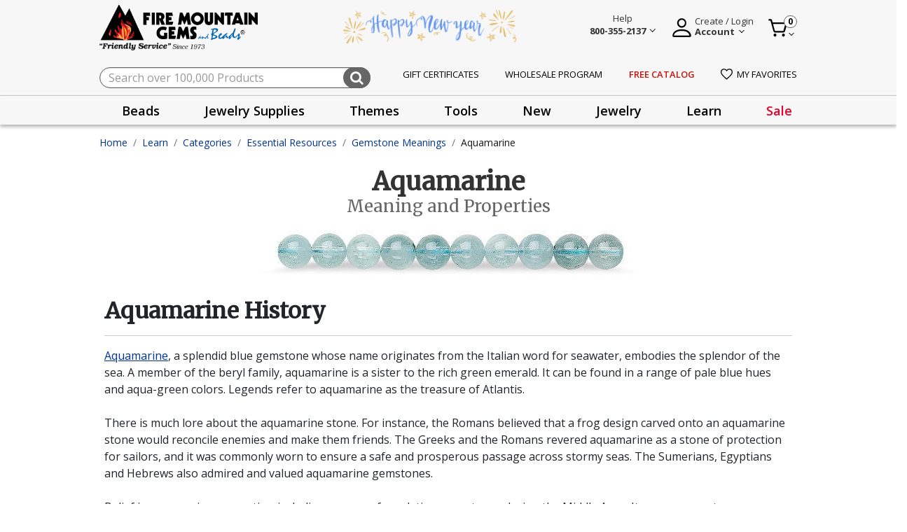

--- FILE ---
content_type: text/css
request_url: https://www.firemountaingems.com/on/demandware.static/Sites-fireMountainGems-Site/-/default/v1768383413558/css/experience/components/commerceAssets/blogPage.css
body_size: 3564
content:
@media (min-width: 1440px) and (max-width: 1679.99px){.storepage .blog-page.container{max-width:996px}}@media (min-width: 1680px){.storepage .blog-page.container{max-width:996px}}@media (min-width: 1440px) and (max-width: 1679.99px){.blog-page.container{max-width:80.0625rem}}@media (min-width: 1680px){.blog-page.container{max-width:98.75rem}}.blog-page .breadcrumb{border:0;margin:0;padding:0px 0 4px 0}@media (min-width: 767.99px) and (max-width: 1199.98px){.blog-page .breadcrumb{padding:13px 0 4px 0}}@media (max-width: 767.98px){.blog-page .breadcrumb{padding:0 0 10px 0}}.blog-page .breadcrumb .breadcrumb-item{font-size:0.875rem;line-height:20px}.blog-page .breadcrumb .breadcrumb-item a{color:#039 !important}.blog-page .breadcrumb .breadcrumb-item a:hover{color:#f90 !important;text-decoration:none}.blog-page h2.heading,.blog-page h2.category-heading{font-family:"Merriweather";color:#000}.blog-page .left-block{padding-right:10px}@media (min-width: 1024px){.blog-page .left-block{min-width:185px}}.blog-page .left-block .refinement-heading{background:#eee;font-size:14px;font-weight:bold;line-height:20px;text-align:center;color:#000;padding:5px;margin-bottom:5px}.blog-page .left-block .blog-filter-wrapper{border-left:1px solid #ddd;border-right:1px solid #ddd;border-bottom:1px solid #ddd;margin-bottom:5px}@media (max-width: 1023.98px){.blog-page .left-block .blog-filter-wrapper{border:none}}.blog-page .left-block .blog-filter-wrapper .blog-filter-title{background:#eee;font-size:16px;font-weight:bold;line-height:20px;color:#000;padding:5px;margin-bottom:5px}.blog-page .left-block .blog-filter-wrapper a{display:block;padding:3px 6px 3px 20px;font-weight:unset;font-size:14px}.blog-page .left-block .blog-filter-wrapper a.bold{font-weight:800}.blog-page .left-block .blog-filter-wrapper .sub-folder{padding-left:35px}.blog-page .left-block .blog-filter-wrapper.tags{border-bottom:1px solid #ddd;display:none}@media (max-width: 1023.98px){.blog-page .left-block .blog-filter-wrapper.tags{border:none}}.blog-page .left-block .blog-filter-wrapper .category-links a{color:var(--skin-link-color-1) !important}@media (min-width: 1024px){.blog-page .left-block .filter-header{display:none}}@media (min-width: 1024px){.blog-page .left-block+.right-block{width:calc(100% - 185px);padding-right:10px}}.blog-page .right-block .breadcrumb{color:#171717;font-size:14px;border:none}.blog-page .right-block .article-section-one{color:#333}.blog-page .right-block .searched-div{font-size:14px;margin-bottom:1rem}.blog-page .right-block .searched-div .search-keywords{color:#999;font-weight:normal}.blog-page .right-block .reset-btn{margin-top:-7px;font-size:8px;background:red;color:#fff !important;width:14px;height:14px;border-radius:50%;vertical-align:middle;text-align:center;display:inline-block;text-decoration:none;margin:0 .6em;margin-top:-.7em}.blog-page .right-block .reset-link{color:#039 !important;line-height:normal;font-size:14px}.blog-page .right-block .reset-link:hover{color:#f90;text-decoration:none}.blog-page .right-block .filter-bar{margin-top:-1em;padding-top:.1em;padding-bottom:1em;font-size:14px}.blog-page .right-block .blog-title{font-size:28px;font-weight:normal;line-height:56px;font-style:normal;color:#000}@media (min-width: 768px){.blog-page .right-block .blog-title{font-size:48px}}.blog-page .right-block .sub-title{font-size:24px;font-weight:normal;text-align:left;color:#666666}.blog-page .right-block .count-results{font-size:16px;line-height:20px}.blog-page .right-block .count-results span{color:#333}.blog-page .right-block .count-results span .underline-text{text-decoration:underline;display:inline-block}.blog-page .right-block .count-results span .underline-text .count-value{font-weight:700}.blog-page .right-block .sort-list-container{-ms-flex-pack:justify;justify-content:space-between;padding:11px 0 5px;gap:1rem;width:100%}@media (max-width: 767.98px){.blog-page .right-block .sort-list-container .sort-order-bar{margin:auto}}.blog-page .right-block .sort-list-container .sort-order-bar span{white-space:nowrap}.blog-page .right-block .sort-list-container .sort-order-bar .sort-dropdown{position:relative}@media (max-width: 767.98px){.blog-page .right-block .sort-list-container .sort-order-bar .sort-dropdown{margin-left:4px}}.blog-page .right-block .sort-list-container .sort-order-bar .sort-dropdown::after{border:3px solid #0067b1;border-radius:2px;border-right:0;border-top:0;content:" ";cursor:pointer;margin-top:-0.4375em;position:absolute;top:50%;right:2px;transform:rotate(-45deg);width:.625em;height:.625em}@media (min-width: 767.99px) and (max-width: 1023.98px){.blog-page .right-block .sort-list-container .sort-order-bar .sort-dropdown::after{right:-1px}}@media (max-width: 1023.98px){.blog-page .right-block .sort-list-container .sort-order-bar .sort-dropdown::after{right:2px;z-index:1}}@media (max-width: 767.98px){.blog-page .right-block .sort-list-container .sort-order-bar .sort-dropdown::after{pointer-events:none;display:none}}@media (max-width: 767.98px){.blog-page .right-block .sort-list-container .sort-order-bar .sort-dropdown::after{content:'\F053';font-family:FontAwesome;font-style:normal;font-weight:normal;color:#333;font-size:12px;border:none;transform:rotate(180deg);right:2px;top:52%;margin-top:0}.blog-page .right-block .sort-list-container .sort-order-bar .sort-dropdown select{font-size:.875rem;line-height:.875rem;border:1px solid #999;font-weight:700;color:#333;background-image:linear-gradient(180deg, #f7f7f7 0, #ccc);padding:12px;border-radius:5px;height:2.4375rem;min-width:9.0625rem;box-shadow:1px 1px 3px rgba(0,0,0,0.2);text-shadow:0px 1px 0.5px rgba(255,255,255,0.75);padding-left:5px;min-width:9.6875rem;width:100%;text-align-last:center;margin-left:0}.blog-page .right-block .sort-list-container .sort-order-bar .sort-dropdown select:hover,.blog-page .right-block .sort-list-container .sort-order-bar .sort-dropdown select:active{border:1px solid #999}.blog-page .right-block .sort-list-container .sort-order-bar .sort-dropdown select:hover{background-image:linear-gradient(180deg, #ccc 0, #f7f7f7)}}.blog-page .right-block .sort-list-container .sort-order-bar .custom-select{border:1px solid #e3e3e3;background:none;cursor:pointer;margin-left:11px;padding-left:10px;padding-right:20px;position:relative;z-index:1}.blog-page .right-block .sort-list-container .sort-order-bar .custom-select option{font-size:14px}.blog-page .right-block .sort-list-container .sort-order-bar .custom-select:focus{box-shadow:none}@media (min-width: 767.99px) and (max-width: 1023.98px){.blog-page .right-block .sort-list-container .sort-order-bar .custom-select{padding-right:12px;z-index:2}}.blog-page .right-block .page-link-next{color:#039}.blog-page .right-block .different-page-sizes .each-size{color:#039 !important;margin:0 4px}.blog-page .right-block .different-page-sizes .each-size.selected{font-weight:700;pointer-events:none;color:#333333 !important;font-weight:700;pointer-events:none}.blog-page .right-block .different-page-sizes .each-size.hover{color:#f90;text-decoration:none}.blog-page .right-block .different-page-sizes .each-size:hover{text-decoration:none;color:#f90 !important}.blog-page .right-block .different-page-sizes a{color:#003366 !important;margin:0 4px}@media (max-width: 767.98px){.blog-page .right-block .jump-page-container{display:none}}.blog-page .right-block .jump-page-container span{color:#666}.blog-page .right-block .jump-page-container input{width:70px;height:39px;margin-left:9px;border-radius:4px;border:1px solid #e3e3e3;padding:9px}.blog-page .right-block .paginationButton{font-size:.875rem;line-height:.875rem;border:1px solid #999;font-weight:700;color:#333;background-image:linear-gradient(180deg, #f7f7f7 0, #ccc);padding:12px;border-radius:5px;height:2.4375rem;min-width:9.0625rem;box-shadow:1px 1px 3px rgba(0,0,0,0.2);text-shadow:0px 1px 0.5px rgba(255,255,255,0.75);font-weight:700;min-width:inherit;margin-left:10px}.blog-page .right-block .paginationButton:hover,.blog-page .right-block .paginationButton:active{border:1px solid #999}.blog-page .right-block .paginationButton:hover{background-image:linear-gradient(180deg, #ccc 0, #f7f7f7)}.blog-page .right-block .blog-post-container{border:1px solid #ddd;border-radius:4px}@media (max-width: 575.98px){.blog-page .right-block .blog-post-container{max-width:325px;margin:auto}}@supports (-webkit-touch-callout: none){.blog-page .right-block .blog-post-container{border-width:1.5px}}.blog-page .right-block .blog-image{text-align:center;display:-ms-flexbox;display:flex;-ms-flex-pack:center;justify-content:center;-ms-flex-align:center;align-items:center}.blog-page .right-block .blog-image img{border-radius:4px 4px 0 0}@media not all and (min-resolution: 0.001dpcm){@supports (-webkit-appearance: none){@media (min-width: 575.98px){.blog-page .right-block .blog-image img{height:auto}}}}.blog-page .right-block .blogs-container{display:-ms-flexbox;display:flex;-ms-flex-wrap:wrap;flex-wrap:wrap}.blog-page .right-block .blogs-container .single-tile{width:100%;padding:8px 0}.blog-page .right-block .blogs-container .single-tile a{display:inline-block}@media (min-width: 575.98px) and (max-width: 767.98px){.blog-page .right-block .blogs-container .single-tile{max-width:50%;-ms-flex:0 0 50%;flex:0 0 50%;padding:8px}}@media (min-width: 768px){.blog-page .right-block .blogs-container .single-tile{max-width:33.33%;-ms-flex:0 0 33.33%;flex:0 0 33.33%;padding:8px}}@media (min-width: 1440px) and (max-width: 1679.98px){.blog-page .right-block .blogs-container .single-tile{max-width:25%;-ms-flex:0 0 25%;flex:0 0 25%}}@media (min-width: 1680px){.blog-page .right-block .blogs-container .single-tile{max-width:20%;-ms-flex:0 0 20%;flex:0 0 20%}}.blog-page .right-block .blog-footer{margin-top:5px}.blog-page .right-block .blog-footer .addtional-info{font-size:12px;color:#949494}.blog-page .right-block .bottom-block{padding:5px;background-color:#f7f7f7}.blog-page .right-block .bottom-block .blog-title{font-size:16px;color:#333;line-height:24px;margin-bottom:10px;height:3rem;overflow:hidden;text-overflow:ellipsis;display:-webkit-box;-webkit-line-clamp:2}.blog-page .right-block .bottom-block .blog-description{font-size:14px;color:#666;max-width:100%;height:6.25rem;line-height:20px;overflow:hidden;text-overflow:ellipsis;display:-webkit-box;-webkit-line-clamp:5}.blog-page .right-block .bottom-block .blog-readmore{text-align:right}.blog-page .right-block .bottom-block .blog-readmore .show-more-button{font-size:.875rem;line-height:.875rem;border:1px solid #999;font-weight:700;color:#333 !important;background-image:linear-gradient(180deg, #f7f7f7 0%, #ccc 100%);padding:5px 10px;border-radius:5px;text-shadow:0px 1px 0.5px rgba(255,255,255,0.75);box-shadow:1px 1px 3px rgba(0,0,0,0.2);padding:12px 20px}.blog-page .right-block .bottom-block .blog-readmore .show-more-button:hover,.blog-page .right-block .bottom-block .blog-readmore .show-more-button:active{border:1px solid #999}.blog-page .right-block .bottom-block .blog-readmore .show-more-button:active{color:#333 !important;border-color:#999 !important}.blog-page .right-block .bottom-block .blog-readmore .show-more-button:focus{box-shadow:inset 0 0 0 #333}.blog-page .right-block .bottom-block .blog-readmore .show-more-button:hover{color:#333 !important;background-image:linear-gradient(180deg, #ccc 0, #fff)}@media (max-width: 767.98px){.blog-page .right-block .count-pagination{border-bottom:none}}.blog-page .right-block .count-pagination .page-information{width:100%;-ms-flex-align:center;align-items:center;-ms-flex-pack:center;justify-content:center;font-size:16px}@media (max-width: 767.98px){.blog-page .right-block .count-pagination .page-information .bottom-resultcount{text-align:right}}.blog-page .right-block .count-pagination .page-information .page-number-count{color:#666;width:100;display:inline-block}.blog-page .right-block .count-pagination .page-information .count-bold{font-weight:700;color:#333}.blog-page .right-block .count-pagination .page-information a{color:#039 !important;line-height:21px}.blog-page .right-block .count-pagination .page-information a:hover{text-decoration:none;color:#f90 !important}.blog-page .right-block .count-pagination .page-information a.prev-link{border-right:1px solid #ddd;padding-right:12px;margin-right:12px}.blog-page .right-block .count-pagination .page-information a:last-child{border-right:none;padding:0;margin:0}.blog-page .right-block .count-pagination.bottom-countpage{border-top:2px solid #e3e3e3;border-bottom:none;padding-top:6px;margin-top:10px}@media (max-width: 767.98px){.blog-page .right-block .count-pagination.bottom-countpage{border:none;-ms-flex-pack:center;justify-content:center}}@media (min-width: 1024px){.blog-page .right-block .refine-filter-btn{display:none}}@media (max-width: 767.98px){.blog-page .right-block .pagination-orderchange{display:-ms-flexbox;display:flex;-ms-flex-direction:column;flex-direction:column;-ms-flex-pack:center;justify-content:center;-ms-flex-align:center;align-items:center}.blog-page .right-block .pagination-orderchange .count-pagination{border:none;padding:0}.blog-page .right-block .pagination-orderchange .count-pagination .count-results{padding:0;text-align:center}}@media (max-width: 767.98px){.blog-page .right-block .pagination-orderchange.bottom{display:-ms-flexbox;display:flex;-ms-flex-direction:column-reverse;flex-direction:column-reverse}}.blog-page .right-block .pagination-orderchange.bottom .refine-filter-btn{display:none}@media (min-width: 768px){.blog-page .right-block .pagination-orderchange.bottom .different-page-sizes{display:block !important}}@media (max-width: 767.98px){.blog-page .right-block .pagination-orderchange.bottom .sort-order-bar{display:none !important}}@media (max-width: 767.98px){.blog-page .right-block .pagination-orderchange.bottom .page-information{-ms-flex-pack:distribute;justify-content:space-around}}.blog-page .right-block .pagination-orderchange.bottom .count-pagination{border-bottom:none;border-top:2px solid #e3e3e3;padding-top:6px;margin-top:10px}@media (max-width: 767.98px){.blog-page .right-block .pagination-orderchange.bottom .count-pagination{border-top:none}}@media (max-width: 767.98px){.blog-page .right-block .pagination-orderchange.bottom .sort-list-container{-ms-flex-pack:center;justify-content:center;padding-bottom:1rem}}@media (max-width: 767.98px){.blog-page .right-block .pagination-orderchange.bottom .jump-page-container{display:block}}.blog-page .right-block .blogPage-heading{text-align:center}.blog-page .right-block .blogPage-heading h1{font-family:"Merriweather";font-size:36px;font-weight:bold;color:#333;margin:0;padding:20px 0}.blog-page .right-block .blogPage-heading .blogPage-subheading{color:#666;display:block;font-size:24px;font-weight:500;font-family:"Merriweather"}@media (max-width: 1023.98px){.refinement-bar{background-color:#fff;box-shadow:0 0.313em 0.938em rgba(0,0,0,0.5);left:0;position:fixed;top:0;width:100%;z-index:99;display:none;height:100%;padding:0 1.25rem}}@media (min-width: 768px){.refinement-bar{position:static}}@media (max-width: 1023.98px){.refinement-bar{box-shadow:0 0}}@media (min-width: 768px){.refinement-bar{display:block}}@media (max-width: 767.98px){.refine-filter-btn{text-align:center;margin:auto}}@media (max-width: 767.98px){.left-block+.right-block .refine-filter-btn{display:block}}@media (min-width: 768px){.sort-list-container{margin-left:0;margin-right:0}}@media (max-width: 1023.98px){.sortdropdown-list{position:relative}.sortvalue-update{font-size:.875rem;line-height:.875rem;border:1px solid #999;font-weight:700;color:#333;background-image:linear-gradient(180deg, #f7f7f7 0, #ccc);padding:12px;border-radius:5px;height:2.4375rem;min-width:9.0625rem;box-shadow:1px 1px 3px rgba(0,0,0,0.2);text-shadow:0px 1px 0.5px rgba(255,255,255,0.75);text-align:center;padding:12px 0}.sortvalue-update:hover,.sortvalue-update:active{border:1px solid #999}.sortvalue-update:hover{background-image:linear-gradient(180deg, #ccc 0, #f7f7f7)}.sortvalue-update::after{content:'\F054';font-family:FontAwesome;font-style:normal;font-weight:normal;color:#333;font-size:12px}.sortlist-dropdown{list-style:none;padding:0;position:absolute;font-size:14px;color:#171717;background:#fff;width:100%;max-width:11.5625rem;left:0;display:none;border:1px solid #e3e3e3;box-shadow:0px 3px 3px rgba(0,0,0,0.16);z-index:1;cursor:pointer}.sortlist-dropdown li{display:block;width:100%;background:#fff;color:#171717;padding:5px 8px}.sortlist-dropdown li.brand{padding:0;margin:0;position:static}.sortlist-dropdown li[selected]{background-color:#0067b1;color:#fff}.filter-results{font-size:.875rem;line-height:.875rem;border:1px solid #999;font-weight:700;color:#333;background-image:linear-gradient(180deg, #f7f7f7 0, #ccc);padding:12px;border-radius:5px;height:2.4375rem;min-width:9.0625rem;box-shadow:1px 1px 3px rgba(0,0,0,0.2);text-shadow:0px 1px 0.5px rgba(255,255,255,0.75);color:#000;padding-left:0;margin-right:4px}.filter-results:hover,.filter-results:active{border:1px solid #999}.filter-results:hover{background-image:linear-gradient(180deg, #ccc 0, #f7f7f7)}.filter-results:before{content:'\F053';font-family:FontAwesome;font-style:normal;font-weight:normal;color:#333;font-size:12px}.refinement-bar-container{-ms-flex:0 0 11.5625rem;flex:0 0 11.5625rem;width:11.5625rem;opacity:1;transform:translateZ(0);transition:opacity 0.4s ease-in-out, visibility 0.4s ease-in-out, flex-basis 0.4s ease-in-out, -ms-flex-preferred-size 0.4s ease-in-out;visibility:inherit;margin-right:.625rem}.refinement-bar-container .refine-title{background-color:#eee;font-size:.875rem;line-height:1.25rem;font-weight:700;text-align:center;padding:6px 5px;color:#000;margin-bottom:5px}}@media (max-width: 1023.98px) and (max-width: 1023.98px){.refinement-bar-container .refine-title{font-size:1.25rem;line-height:1.25rem;padding-top:10px}}@media (max-width: 1023.98px) and (max-width: 1023.98px){.refinement-bar-container{left:-100%;transition:left 0.5s cubic-bezier(0, 1, 0.5, 1);width:100%;height:100%;top:0;z-index:14;position:fixed}.refinement-bar-container .refinement-bar{max-width:31.25rem;box-shadow:4px 0px 4px 0 rgba(0,0,0,0.3);padding:0;background-color:#fcfcfc;height:100vh;overflow-y:scroll;padding-top:3.6875rem;padding-bottom:12.5rem}.refinement-bar-container .refinement-bar .filter-header{position:fixed;top:0;max-width:500px;width:-webkit-fill-available;z-index:1}.refinement-bar-container .refinement-bar .close-menu{background:#bce1dd;box-shadow:0 2px 10px 0 #00000030;padding:11px 0 11px;position:relative}.refinement-bar-container .refinement-bar .close-menu .logo-home img{max-width:9.1875rem}.refinement-bar-container .refinement-bar .close-menu .logo-home .fmg-slogan{display:none !important}.refinement-bar-container .refinement-bar .close-menu .close-button{position:absolute;right:10px;top:50%;transform:translateY(-50%)}.refinement-bar-container .refinement-bar .close-menu .close-button .filter-results-close{opacity:1}}@media (max-width: 1023.98px){.refinement-bar-container .refinements{color:#333;border-bottom:1px solid #ddd}.refinement-bar-container .refinements .refinement-header{background-color:#eee;border-bottom:none;margin-bottom:5px;cursor:default}.refinement-bar-container .refinements .refinement-header h6{font-size:1rem;line-height:1.25rem;color:#000;font-weight:700;padding:5px}.refinement-bar-container .refinements .refinement{margin-bottom:0}}@media (max-width: 1023.98px) and (min-width: 1024px){.refinement-bar-container .refinements .refinement{border-left:1px solid #ddd;border-right:1px solid #ddd}}@media (max-width: 1023.98px){.refinement-bar-container .refinements .refinement.refinement-category .refinement-body>ul>li{margin-left:0px}.refinement-bar-container .refinements .refinement .refinement-body{margin-bottom:5px}.refinement-bar-container .refinements .refinement .refinement-body .values{margin:0;padding:0}.refinement-bar-container .refinements .refinement .refinement-body .values li{font-size:.875rem;margin-bottom:2px;padding-left:5px}.refinement-bar-container .refinements .refinement .refinement-body .values li:last-child{margin-bottom:2px}.refinement-bar-container .refinements .refinement .refinement-body .values li button{padding:1px 5px 2px 1px;color:#000;line-height:15px;display:-ms-inline-flexbox;display:inline-flex;word-break:break-word}.refinement-bar-container .refinements .refinement .refinement-body .values li button i{margin:2px 4px 0 0;height:11px}.refinement-bar-container .refinements .refinement .refinement-body .values li button:hover{color:#039}.refinement-bar-container .refinements .refinement .refinement-body .values li button:focus{outline:none}.refinement-bar-container .refinements .refinement .refinement-body .values li button .refinement-value{text-transform:capitalize}}@media (max-width: 1023.98px) and (max-width: 1023.98px){.refinement-bar-container .refinements .refinement .refinement-body .values li{padding-left:7px}.refinement-bar-container .refinements .refinement .refinement-body .values li button{padding-left:0}.refinement-bar-container .refinements .refinement .refinement-body .values li button i{margin-top:2px}}@media (max-width: 1023.98px){.refinement-bar-container .refinements .refinement .more-link,.refinement-bar-container .refinements .refinement .less-link{color:#039;font-size:.875rem;text-align:right;margin-right:3px;cursor:pointer;-ms-flex-pack:end;justify-content:flex-end}.refinement-bar-container .refinements .refinement .more-link:hover,.refinement-bar-container .refinements .refinement .less-link:hover{color:#f90}.refinement-bar-open .refinement-bar-container{left:0}.refinement-bar-open .refinement-bar-container .refinement-bar{overflow-y:scroll;height:100vh}}


--- FILE ---
content_type: text/css
request_url: https://www.firemountaingems.com/on/demandware.static/Sites-fireMountainGems-Site/-/default/v1768383413558/css/experience/components/commerceAssets/articleEditorialRichText.css
body_size: 1001
content:
.editorialRichText-component-container h2,.editorialRichText-component-container h3,.editorialRichText-component-container p{margin-bottom:0}.editorialRichText-component-container h2{font-size:32px}.editorialRichText-component-container a{color:#039 !important;text-decoration:underline}.editorialRichText-component-container a:hover{color:#f90 !important}.editorialRichText-component-container.pt-10{padding-top:10px}.editorialRichText-component-container.pt-20{padding-top:20px}.editorialRichText-component-container.pt-30{padding-top:30px}.editorialRichText-component-container.pb-10{padding-bottom:10px}.editorialRichText-component-container.pb-20{padding-bottom:20px}.editorialRichText-component-container.pb-30{padding-bottom:30px}.article-video .featured-show-section .row{-ms-flex-pack:center;justify-content:center}.article-content-bg{background-color:#f5f5f5}.contest-section-one{display:-ms-flexbox;display:flex;-ms-flex-pack:center;justify-content:center;padding:23px 0 17px}@media (max-width: 767.98px){.contest-section-one{-ms-flex-pack:start;justify-content:start;padding-left:30px}}.contest-section-one p{padding:0;margin:0}.article-rules{position:relative}.article-rules .countries-details{position:absolute;right:0;top:47%;background:#fff;padding:30px;width:640px;box-shadow:0px 0px 5px #ccc;z-index:1;display:none}@media (max-width: 767.98px){.article-rules .countries-details{width:100%}}.article-rules .countries-details .countries-list .close{position:absolute;top:-15px;right:0}.article-rules .countries-details .countries-list h3{text-align:left;border-bottom:1px solid #ddd}.article-rules .countries-details .countries-list p{padding:0}@media (max-width: 767.98px){.article-rules .countries-details ul{margin-bottom:0}}.simple-tips{background:#f7f7f7;border:1px solid #ddd;width:70%;margin:0 auto;padding:10px;margin:45px auto 0}@media (max-width: 767.98px){.simple-tips{margin:20px auto}}.simple-tips h5{color:#d5d5d5;font-size:32px;text-align:center}.simple-tips p{padding:0}.article-details-banner figure{margin-bottom:0;padding:15px 0}.article-banner-content p{padding:49px 0}.article-content p{padding:14px 20px}@media (max-width: 767.98px){.article-content p{padding-left:10px}}.article-video-component iframe{width:630px;height:354px;padding:15px 0}@media (max-width: 767.98px){.article-video-component iframe{width:90%;height:auto;margin:0 auto}}.article-video-component .italic-text{padding:0 40px;margin-bottom:40px}.article-two-images{padding:0 20px 40px}.article-section-alignment{padding-bottom:26px}.article-image-tiles{width:79%;margin:0 auto}@media (max-width: 767.98px){.article-image-tiles{width:90%;height:auto}}.article-image-tiles .photo-tile-container .col-12{padding:0 1px}.article-image-tiles .photo-tile-container .col-12 figure{margin-bottom:0;padding-bottom:50px}.article-image-text{padding:14px 20px 40px}.article-image-text figure{margin-bottom:0}.article-images-grid{padding:0 12px}.article-images-grid .grid-row{padding:0 3.5px}.article-images-grid .grid-row .grid-col .col-12{padding-left:12px;padding-right:12px}.article-images-grid figure{margin:0;padding-bottom:15px}.article-grid-content p{padding-bottom:0}.article-grid-content .list{padding-top:14px;margin-left:20px}.article-section-one h4{margin-bottom:40px}.article-section-one .project-table{margin:47px 20px}@media (max-width: 767.98px){.article-section-one .project-table{margin:40px 10px 20px}}.article-section-one .project-table table{width:100%}.article-section-one .project-table table tr{border:1px solid #d1e2ee}.article-section-one .project-table table tr th{text-align:center;background-color:#f2f8fd;padding:10px}.article-section-one .project-table table tr td{padding:18px 0 38px 13px}.article-section-one .project-table table tr p{padding:0px;margin:0}.article-section-one .project-table table tr ul{padding:0 20px}.article-section-two h3{text-align:left;margin-top:60px}.article-section-two table{width:70%;margin:10px 20px}@media (max-width: 767.98px){.article-section-two table{width:100%;margin:10px auto}.article-section-two table tr{display:-ms-grid;display:grid;padding-left:10px}.article-section-two table tr td{padding:0 0 5px 0}}.article-steps p{padding:10px;margin:14px 20px 10px;font-weight:bold;background-color:#f2f8fd}.article-steps-image-text{padding:0 20px}.article-project-image{padding:0 15px}@media (max-width: 767.98px){.article-project-image{padding:0}}.article-project-image-tiles{width:80%;margin:14px auto 40px}.article-expect-details p{padding-bottom:40px}.article-expect-image-text{padding-bottom:40px}.article-expect-image-text figure{margin-bottom:0}.article-artist-content p{padding:0px 0 14px 20px}.article-table-heading h3{text-align:left;padding:40px 0}.article-jewelry-making h3{text-align:left;padding-top:50px}.article-jewelry-making p{padding:9px 0 14px}.article-jewelry-making ul{margin-bottom:0}.article-jewelry-status h3{padding-bottom:9px}.article-jewelry-status p{margin-bottom:20px}.article-section-list{margin:-10px 20px 0 20px;border:1px solid #d1e2ee;border-top:0;padding:18px 0 38px 13px}.experience-commerce_assets-articleEditorialRichText h1 span[style="font-weight: normal;"],.experience-commerce_assets-articleEditorialRichText h2 span[style="font-weight: normal;"],.experience-commerce_assets-articleEditorialRichText h3 span[style="font-weight: normal;"],.experience-commerce_assets-articleEditorialRichText h4 span[style="font-weight: normal;"],.experience-commerce_assets-articleEditorialRichText h5 span[style="font-weight: normal;"]{font-weight:normal;font-family:"Merriweather"}.experience-commerce_assets-articleEditorialRichText h1,.experience-commerce_assets-articleEditorialRichText h2,.experience-commerce_assets-articleEditorialRichText h3,.experience-commerce_assets-articleEditorialRichText h4,.experience-commerce_assets-articleEditorialRichText h5{font-family:"Merriweather";font-weight:bold}


--- FILE ---
content_type: text/css
request_url: https://www.firemountaingems.com/on/demandware.static/Sites-fireMountainGems-Site/-/default/v1768383413558/css/experience/components/commerceAssets/video.css
body_size: -125
content:
.video-iframe{margin:auto;width:100%}.video-iframe.width-65{width:65%}.video-iframe.width-75{width:75%}.video-iframe.width-85{width:85%}.video-iframe.pt-10{padding-top:10px}.video-iframe.pt-20{padding-top:20px}.video-iframe.pt-30{padding-top:30px}.video-iframe.pb-10{padding-bottom:10px}.video-iframe.pb-20{padding-bottom:20px}.video-iframe.pb-30{padding-bottom:30px}@media (max-width: 767.98px){.video-iframe.width-65,.video-iframe.width-75,.video-iframe.width-85{width:100%}}.video-iframe .videoimage{cursor:pointer}


--- FILE ---
content_type: text/css
request_url: https://www.firemountaingems.com/on/demandware.static/Sites-fireMountainGems-Site/-/default/v1768383413558/css/experience/components/commerceAssets/customContentAsset.css
body_size: 240
content:
table,th,td{border:1px solid #669FB7;border-collapse:collapse}.article-gemstone-table table,.assorted-styled-charts table,.needle-size-table table,.crystal-temp-table table{text-align:center;width:100%}.article-gemstone-table th,.article-gemstone-table td,.assorted-styled-charts th,.assorted-styled-charts td,.needle-size-table th,.needle-size-table td,.crystal-temp-table th,.crystal-temp-table td{font-size:14px}.article-gemstone-table tr.blue,.assorted-styled-charts tr.blue,.needle-size-table tr.blue,.crystal-temp-table tr.blue{background:#e1eaf1}.article-gemstone-table tr.yellow,.assorted-styled-charts tr.yellow,.needle-size-table tr.yellow,.crystal-temp-table tr.yellow{background:#F7FBDE}.article-gemstone-table tr td a,.assorted-styled-charts tr td a,.needle-size-table tr td a,.crystal-temp-table tr td a{color:#003399 !important}.article-gemstone-table{padding:16px 0 40px;margin:0 auto;width:72%}@media (max-width: 767.98px){.article-gemstone-table{width:100%;height:auto}}.article-gemstone-table th{background:#e1eaf1}.article-gemstone-table tr td:nth-child(2){background-color:#F7FBDE;padding:7px 18px;color:#003399;font-weight:bold}.needle-size-table{padding-top:50px;padding-bottom:34px}.needle-size-table tr.blue th{background:#e1eaf1}.needle-size-table tr th{background:#F7FBDE;padding:3px 10px}.needle-size-table tr td{height:40px}.crystal-temp-table{margin:0 auto;width:80%}@media (max-width: 767.98px){.crystal-temp-table{width:90%}}.crystal-temp-table tr th.yellow{background:#F7FBDE}.crystal-temp-table tr th.yellow img{display:block;margin:0 auto;width:100px;height:100px}.crystal-color-table{margin:0 auto;width:55%}@media (max-width: 767.98px){.crystal-color-table{width:100%}}.crystal-color-table table{width:100%}.crystal-color-table table th,.crystal-color-table table td{font-size:14px}.crystal-color-table table tr th{text-align:center;padding:10px}.crystal-color-table table tr td ul{padding:0;list-style-type:none}.crystal-color-table table tr td ul li{display:-ms-flexbox;display:flex;-ms-flex-align:center;align-items:center}.crystal-color-table table tr td ul li img{max-width:inherit}.crystal-color-table table tr td ul li p{margin-bottom:0}.crystal-color-table table tr td ul li p a{color:#003399 !important}.crystal-temp-table{padding:50px 0}


--- FILE ---
content_type: text/css
request_url: https://www.firemountaingems.com/on/demandware.static/Sites-fireMountainGems-Site/-/default/v1768383413558/css/experience/components/commerceAssets/customWebForm.css
body_size: 1121
content:
.breadcrumb-container{display:none}.zipcode-info-text{color:#949494;font-size:14px}@media (max-width: 767.98px){.customer-service-form .custom-breadcrumb{margin-left:-30px;width:120%}.customer-service-form .breadcrumb{padding:0.75rem 26px}}.customer-service-breadcrumb{background-color:#F5F5F5}@media (min-width: 767.99px){.customer-service-breadcrumb{padding:0;margin-left:10px}}@media (min-width: 767.99px) and (max-width: 1023.98px){.customer-service-breadcrumb{margin-left:-5px}}.customer-service-breadcrumb .breadcrumb{border-bottom:none}.customer-service-breadcrumb .breadcrumb .breadcrumb-item a{color:#039 !important}.customer-service-breadcrumb .breadcrumb .breadcrumb-item a:hover{color:#f90 !important;text-decoration:none}@media (max-width: 767.98px){.customer-service-breadcrumb{padding-left:0}}.bg-platinum .custom-form-body{padding:1px 1em;background-color:#eee}.bg-platinum .custom-form-body input,.bg-platinum .custom-form-body select,.bg-platinum .custom-form-body textarea{background-color:#fff}@media (max-width: 767.98px){.bg-platinum .custom-form-body .note-info--body{margin:0}.bg-platinum .custom-form-body .note--info{padding:10px}}.custom-form-body label{color:#171717;margin-top:5px}@media (max-width: 767.98px){.custom-form-body label{margin-top:0}}.custom-form-body .text-black{color:#000 !important}.custom-form-body #state_code:disabled{cursor:no-drop;background-color:#eee}.custom-form-body input[type='checkbox'],.custom-form-body input[type='radio']{accent-color:#171717}.custom-form-body select{background:url("../../../../images/select-icon.png") no-repeat right #fff;background-position-x:98%;cursor:pointer;height:34px;line-height:20px;-webkit-appearance:none}.custom-form-body .formInfo{font-size:14px}.custom-form-body hr{border-top:1.5px solid #666}.custom-form-body .note--info{background:#f2f8fd;border:1px solid #57bac8;border-radius:5px;color:#000;font-size:16px;padding:1em}.custom-form-body .recaptcha-enabled .btn-form-submit{margin-top:100px}.custom-form-body .recaptcha-enabled .recaptcha-div{position:absolute;bottom:70px}@media (min-width: 767.99px){.custom-form-body .recaptcha-enabled .recaptcha-div{left:18px}}.custom-form-body .recaptcha-enabled .error-msg{font-weight:600;color:#CC0F08}.custom-form-body .recaptcha-enabled .invalid-input{border:1px solid #CC0F08}.custom-form-body .shipping-form,.custom-form-body .submit-questions{font-family:'Open Sans'}.custom-form-body .shipping-form .textarea-label,.custom-form-body .submit-questions .textarea-label{-ms-flex-align:baseline;align-items:baseline;display:-ms-flexbox;display:flex;-ms-flex-pack:end;justify-content:end}@media (max-width: 767.98px){.custom-form-body .shipping-form .textarea-label,.custom-form-body .submit-questions .textarea-label{-ms-flex-pack:start;justify-content:start}}.custom-form-body .shipping-form span,.custom-form-body .submit-questions span{color:#CC0F08}.custom-form-body .shipping-form .form-info,.custom-form-body .submit-questions .form-info{color:#000;background-color:#f2f8fd;border-radius:5px;background:#f2f8fd;border:1px solid #57bac8;font-size:16px;margin:0 0 10px;padding:1em}.custom-form-body .shipping-form .form-info a,.custom-form-body .submit-questions .form-info a{color:#f2f8fd}.custom-form-body .shipping-form .form-info a:visited,.custom-form-body .submit-questions .form-info a:visited{color:#f2f8fd}.custom-form-body .shipping-form .form-info a:active,.custom-form-body .submit-questions .form-info a:active{color:#f2f8fd}.custom-form-body .shipping-form .form-info a:hover,.custom-form-body .submit-questions .form-info a:hover{color:#f2f8fd}.custom-form-body .shipping-form .form-label,.custom-form-body .submit-questions .form-label{color:#171717}.custom-form-body .shipping-form a,.custom-form-body .submit-questions a{color:#039 !important}@media (min-width: 768px){.custom-form-body .shipping-form .text-md-end,.custom-form-body .submit-questions .text-md-end{text-align:right}}.custom-form-body .shipping-form .form-control,.custom-form-body .submit-questions .form-control{color:#171717;border:1px solid #b8b8b7;border-radius:5px;font-weight:400;text-align:left}.custom-form-body .shipping-form .form-check-label,.custom-form-body .submit-questions .form-check-label{color:#171717}.custom-form-body .shipping-form .form-control:-ms-input-placeholder,.custom-form-body .submit-questions .form-control:-ms-input-placeholder{color:#b8b8b7}.custom-form-body .shipping-form .form-control::placeholder,.custom-form-body .submit-questions .form-control::placeholder{color:#b8b8b7}.custom-form-body .shipping-form .form-control:focus,.custom-form-body .submit-questions .form-control:focus{outline:none;box-shadow:none !important;border:1px solid #b8b8b7;box-shadow:0 0}.custom-form-body .shipping-form .contact-representative,.custom-form-body .submit-questions .contact-representative{background-color:#e4f4ff;border:1px solid #039}.custom-form-body .shipping-form .contact-representative a,.custom-form-body .submit-questions .contact-representative a{color:#e4f4ff;text-decoration:underline}.custom-form-body .shipping-form .btn,.custom-form-body .submit-questions .btn{font-size:.875rem;line-height:.875rem;border:1px solid #2f6c37;font-weight:700;color:#333;background-image:linear-gradient(180deg, #d0e3d0 0, #9cd5a4);padding:14px;border-radius:5px;height:2.8125rem;min-width:6.75rem;text-shadow:0px 1px 0.5px rgba(255,255,255,0.75);box-shadow:1px 1px 3px rgba(0,0,0,0.2);background-image:linear-gradient(180deg, #9cd5a4, 0, #9cd5a4);padding:10px 25px}.custom-form-body .shipping-form .btn:hover,.custom-form-body .shipping-form .btn:active,.custom-form-body .submit-questions .btn:hover,.custom-form-body .submit-questions .btn:active{border:1px solid #2f6c37}@media (max-width: 767.98px){.custom-form-body .shipping-form .btn,.custom-form-body .submit-questions .btn{min-width:6.25rem}}.custom-form-body .shipping-form .btn:active,.custom-form-body .shipping-form .btn:focus,.custom-form-body .submit-questions .btn:active,.custom-form-body .submit-questions .btn:focus{color:#333 !important;border-color:#2f6c37 !important;box-shadow:1px 1px 3px rgba(0,0,0,0.2) !important}.custom-form-body .shipping-form .btn:hover,.custom-form-body .submit-questions .btn:hover{background-image:linear-gradient(180deg, #9cd5a4 0, #d0e3d0)}.custom-form-body .shipping-form .error-msg,.custom-form-body .submit-questions .error-msg{font-weight:600;color:#CC0F08}.custom-form-body .shipping-form .invalid-input,.custom-form-body .submit-questions .invalid-input{border:1px solid #CC0F08}.custom-form-body .shipping-form .form-control:focus,.custom-form-body .submit-questions .form-control:focus{outline:none;box-shadow:none !important;border:1px solid gray}.custom-form-body .shipping-form.question-form-submit,.custom-form-body .submit-questions.question-form-submit{width:120px;height:39px}.custom-form-body .required-msg{text-align:right;color:#CC0F08}.custom-form-body .no-link{color:#333 !important;text-decoration:underline}.custom-form-body .no-link:hover{color:#f90 !important;text-decoration:none}


--- FILE ---
content_type: text/javascript
request_url: https://www.firemountaingems.com/on/demandware.static/Sites-fireMountainGems-Site/-/default/v1768383413558/js/countries.js
body_size: 6387
content:
!function(e){var t={};function i(s){if(t[s])return t[s].exports;var n=t[s]={i:s,l:!1,exports:{}};return e[s].call(n.exports,n,n.exports,i),n.l=!0,n.exports}i.m=e,i.c=t,i.d=function(e,t,s){i.o(e,t)||Object.defineProperty(e,t,{enumerable:!0,get:s})},i.r=function(e){"undefined"!=typeof Symbol&&Symbol.toStringTag&&Object.defineProperty(e,Symbol.toStringTag,{value:"Module"}),Object.defineProperty(e,"__esModule",{value:!0})},i.t=function(e,t){if(1&t&&(e=i(e)),8&t)return e;if(4&t&&"object"==typeof e&&e&&e.__esModule)return e;var s=Object.create(null);if(i.r(s),Object.defineProperty(s,"default",{enumerable:!0,value:e}),2&t&&"string"!=typeof e)for(var n in e)i.d(s,n,function(t){return e[t]}.bind(null,n));return s},i.n=function(e){var t=e&&e.__esModule?function(){return e.default}:function(){return e};return i.d(t,"a",t),t},i.o=function(e,t){return Object.prototype.hasOwnProperty.call(e,t)},i.p="",i(i.s=83)}({13:function(e,t,i){"use strict";var s=i(4);e.exports={loadFormErrors:function(e,t){$.each(t,(function(i){$("*[name="+i+"]",e).addClass("is-invalid").siblings(".invalid-feedback").html(t[i])})),s($(e))},clearPreviousErrors:function(e){$(e).find(".form-control.is-invalid").removeClass("is-invalid"),$(".error-message").hide()}}},2:function(e,t,i){"use strict";e.exports=function(e){"function"==typeof e?e():"object"==typeof e&&Object.keys(e).forEach((function(t){"function"==typeof e[t]&&e[t]()}))}},24:function(e,t,i){"use strict";var s=i(8),n=i(13),r=i(4);function a(e,t,i,n){var r,a,o=$("input[value="+e.UUID+"]"),d=i.shipping,p=!1;o&&o.length>0&&(r=o[0].form,a=$(".addressSelector",r)),a&&1===a.length&&(a.empty(),a.append(s.methods.optionValueForAddress(null,!1,i)),n.addresses&&n.addresses.length>0&&(a.append(s.methods.optionValueForAddress(i.resources.accountAddresses,!1,i)),n.addresses.forEach((function(e){var n=t.matchingAddressId===e.ID;a.append(s.methods.optionValueForAddress({UUID:"ab_"+e.ID,shippingAddress:e},n,i))}))),a.append(s.methods.optionValueForAddress(i.resources.shippingAddresses,!1,i,{className:"multi-shipping"})),d.forEach((function(e){var n=t.UUID===e.UUID;p=p||n;var r=s.methods.optionValueForAddress(e,n,i,{className:"multi-shipping"}),o=r.html()===i.resources.addNewAddress,d=e.UUID===t.UUID;(o&&d||!o&&d||!o&&!d)&&a.append(r),o&&!d&&$(r[0]).remove()}))),p?$(r).removeClass("hide-details"):$(r).addClass("hide-details"),$("body").trigger("shipping:updateShippingAddressSelector",{productLineItem:e,shipping:t,order:i,customer:n})}function o(e){var t=$.extend({},e.shippingAddress);t||(t={firstName:null,lastName:null,address1:null,address2:null,city:null,postalCode:null,stateCode:null,countryCode:null,phone:null}),t.isGift=e.isGift,t.giftMessage=e.giftMessage,$("input[value="+e.UUID+"]").each((function(e,i){var s=i.form;if(s){var n=t.countryCode;$("input[name$=_firstName]",s).val(t.firstName),$("input[name$=_lastName]",s).val(t.lastName),$("input[name$=_address1]",s).val(t.address1),$("input[name$=_address2]",s).val(t.address2),$("input[name$=_city]",s).val(t.city),$("input[name$=_postalCode]",s).val(t.postalCode),$("select[name$=_stateCode],input[name$=_stateCode]",s).val(t.stateCode),n&&"object"==typeof n?$("select[name$=_country]",s).val(t.countryCode.value):$("select[name$=_country]",s).val(t.countryCode),$("input[name$=_phone]",s).val(t.phone),$("input[name$=_isGift]",s).prop("checked",t.isGift),$("textarea[name$=_giftMessage]",s).val(t.isGift&&t.giftMessage?t.giftMessage:"")}})),$("body").trigger("shipping:updateShippingAddressFormValues",{shipping:e})}function d(e){var t=$("input[value="+e.UUID+"]");t&&t.length>0&&$.each(t,(function(t,i){var s=i.form;if(s){var n=$(".shipping-method-list",s);if(n&&n.length>0){n.empty();var r=e.applicableShippingMethods,a=e.selectedShippingMethod||{},o=s.name+"_shippingAddress_shippingMethodID";$.each(r,(function(t,s){var r=$("#shipping-method-template").clone(),d="";$(i).parents(".multi-shipping").length&&(d="-"+e.productLineItems.items[0].UUID),$("input",r).prop("id","shippingMethod-"+s.ID+"-"+e.UUID+d).prop("name",o).prop("value",s.ID).attr("checked",s.ID===a.ID),$("label",r).prop("for","shippingMethod-"+s.ID+"-"+e.UUID+d),$(".display-name",r).text(s.displayName),s.estimatedArrivalTime&&$(".arrival-time",r).text("("+s.estimatedArrivalTime+")").show(),$(".shipping-cost",r).text(s.shippingCost),n.append(r.html())}))}}})),$("body").trigger("shipping:updateShippingMethods",{shipping:e})}function p(e){setTimeout((function(){var t=e.find(".shipping-method-list"),i=s.methods.getAddressFieldsFromUI(e),n=e.find("[name=shipmentUUID]").val(),r=t.data("actionUrl");i.shipmentUUID=n,t.spinner().start(),$.ajax({url:r,type:"post",dataType:"json",data:i,success:function(e){e.error?window.location.href=e.redirectUrl:($("body").trigger("checkout:updateCheckoutView",{order:e.order,customer:e.customer,options:{keepOpen:!0}}),t.spinner().stop())}})}),300)}function l(e,t){$("[data-shipment-summary="+e.UUID+"]").each((function(i,n){var r=$(n),a=r.find(".shipping-addr-label"),o=r.find(".address-summary"),d=r.find(".shipping-phone"),p=r.find(".shipping-method-title"),l=r.find(".shipping-method-arrival-time"),c=r.find(".shipping-method-price"),u=r.find(".shipping-method-label"),h=r.find(".row.summary-details"),m=r.find(".gift-summary"),f=e.shippingAddress,g=e.selectedShippingMethod,v=e.isGift;s.methods.populateAddressSummary(o,f),f&&f.phone?d.text(f.phone):d.empty(),g&&($("body").trigger("shipping:updateAddressLabelText",{selectedShippingMethod:g,resources:t.resources,shippingAddressLabel:a}),u.show(),h.show(),p.text(g.displayName),g.estimatedArrivalTime?l.text("( "+g.estimatedArrivalTime+" )"):l.empty(),c.text(g.shippingCost)),v?(m.find(".gift-message-summary").text(e.giftMessage),m.removeClass("d-none")):m.addClass("d-none")})),$("body").trigger("shipping:updateShippingSummaryInformation",{shipping:e,order:t})}function c(e,t,i,s){var n=$("input[value="+e.UUID+"]"),r=n&&n.length>0?n[0].form:null;if(r){var a=$(".view-address-block",r),o=t.shippingAddress||{},d=t.selectedShippingMethod,p=o.firstName?o.firstName+" ":"";o.lastName&&(p+=o.lastName);var l=o.address1,c=o.address2,u=o.phone,h=d?d.shippingCost:"",m=d?d.displayName:"",f=d&&d.estimatedArrivalTime?"("+d.estimatedArrivalTime+")":"",g=$("#pli-shipping-summary-template").clone();if($(".ship-to-name",g).text(p),$(".ship-to-address1",g).text(l),$(".ship-to-address2",g).text(c),$(".ship-to-city",g).text(o.city),o.stateCode&&$(".ship-to-st",g).text(o.stateCode),$(".ship-to-zip",g).text(o.postalCode),$(".ship-to-phone",g).text(u),c||$(".ship-to-address2",g).hide(),u||$(".ship-to-phone",g).hide(),t.selectedShippingMethod&&($(".display-name",g).text(m),$(".arrival-time",g).text(f),$(".price",g).text(h)),t.isGift){$(".gift-message-summary",g).text(t.giftMessage);var v=$(".gift-message-"+t.UUID);$(v).val(t.giftMessage)}else $(".gift-summary",g).addClass("d-none");var b=$(".shipping-header-text",g);$("body").trigger("shipping:updateAddressLabelText",{selectedShippingMethod:d,resources:i.resources,shippingAddressLabel:b}),a.html(g.html()),$("body").trigger("shipping:updatePLIShippingSummaryInformation",{productLineItem:e,shipping:t,order:i,options:s})}}function u(e,t){$("input[value="+e.UUID+"]").each((function(e,i){var s=i.form;$("[name=shipmentUUID]",s).val(t.UUID),$("[name=originalShipmentUUID]",s).val(t.UUID),$(s).closest(".card").attr("data-shipment-uuid",t.UUID)})),$("body").trigger("shipping:updateProductLineItemShipmentUUIDs",{productLineItem:e,shipping:t})}function h(e){var t='<div class="alert alert-danger alert-dismissible valid-cart-error fade show" role="alert"><button type="button" class="close" data-dismiss="alert" aria-label="Close"><span aria-hidden="true">&times;</span></button>'+e+"</div>";$(".shipping-error").append(t),r($(".shipping-error"))}function m(e){e.shipping.forEach((function(e){$("input[value="+e.UUID+"]").each((function(e,t){var i=t.form;if(i){$("input[name$=_firstName]",i).val(""),$("input[name$=_lastName]",i).val(""),$("input[name$=_address1]",i).val(""),$("input[name$=_address2]",i).val(""),$("input[name$=_city]",i).val(""),$("input[name$=_postalCode]",i).val(""),$("select[name$=_stateCode],input[name$=_stateCode]",i).val(""),$("select[name$=_country]",i).val(""),$("input[name$=_phone]",i).val(""),$("input[name$=_isGift]",i).prop("checked",!1),$("textarea[name$=_giftMessage]",i).val(""),$(i).find(".gift-message").addClass("d-none"),$(i).attr("data-address-mode","new");var s=$(".addressSelector option[value=new]",i);$(s).prop("selected",!0)}}))})),$("body").trigger("shipping:clearShippingForms",{order:e})}function f(e,t){return $.spinner().start(),$.ajax({url:e,type:"post",dataType:"json",data:t})}function g(e,t,i){$.spinner().start(),$("body").trigger("checkout:beforeShippingMethodSelected"),$.ajax({url:e,type:"post",dataType:"json",data:t}).done((function(e){e.error?window.location.href=e.redirectUrl:($("body").trigger("checkout:updateCheckoutView",{order:e.order,customer:e.customer,options:{keepOpen:!0},urlParams:t}),$("body").trigger("checkout:postUpdateCheckoutView",{el:i})),$("body").trigger("checkout:shippingMethodSelected",e),$.spinner().stop()})).fail((function(){$.spinner().stop()}))}function v(e){e.find(".view-address-block").removeClass("d-none"),e.find(".btn-edit-multi-ship").removeClass("d-none"),e.find(".shipping-address").addClass("d-none"),e.find(".btn-save-multi-ship.save-shipment").addClass("d-none"),e.find(".btn-enter-multi-ship").addClass("d-none"),e.find(".multi-ship-address-actions").addClass("d-none")}function b(e){e.find(".shipping-address").removeClass("d-none"),e.find(".btn-save-multi-ship.save-shipment").removeClass("d-none"),e.find(".view-address-block").addClass("d-none"),e.find(".btn-enter-multi-ship").addClass("d-none"),e.find(".btn-edit-multi-ship").addClass("d-none"),e.find(".multi-ship-address-actions").addClass("d-none"),$("body").trigger("shipping:editMultiShipAddress",{element:e,form:e.find(".shipping-form")})}function y(e,t){var i=$(e).closest("form"),n=$(e).closest(".shipping-content");$("body").trigger("shipping:updateDataAddressMode",{form:i,mode:t}),b(n);var r=s.methods.getAddressFieldsFromUI(i),a={UUID:$("input[name=shipmentUUID]",i).val(),shippingAddress:r};n.data("saved-state",JSON.stringify(a))}e.exports={methods:{updateShippingAddressSelector:a,updateShippingAddressFormValues:o,updateShippingMethods:d,updateShippingSummaryInformation:l,updatePLIShippingSummaryInformation:c,updateProductLineItemShipmentUUIDs:u,updateShippingInformation:function(e,t,i,s){t.shipping.forEach((function(e){e.productLineItems.items.forEach((function(t){u(t,e)}))})),d(e),o(e),l(e,t),e.productLineItems.items.forEach((function(n){a(n,e,t,i),c(n,e,t,s)})),$("body").trigger("shipping:updateShippingInformation",{order:t,shipping:e,customer:i,options:s})},updateMultiShipInformation:function(e){var t=$("#checkout-main"),i=$("[name=usingMultiShipping]"),s=$("button.submit-shipping");$(".shipping-error .alert-danger").remove(),e.usingMultiShipping?(t.addClass("multi-ship"),i.prop("checked",!0)):(t.removeClass("multi-ship"),i.prop("checked",null),s.prop("disabled",null)),$("body").trigger("shipping:updateMultiShipInformation",{order:e})},shippingFormResponse:function(e,t){var i=$("#checkout-main").hasClass("multi-ship")?".multi-shipping .active form":".single-shipping form";t.error?(t.fieldErrors.length&&(t.fieldErrors.forEach((function(e){Object.keys(e).length&&n.loadFormErrors(i,e)})),e.reject(t)),t.serverErrors&&t.serverErrors.length&&($.each(t.serverErrors,(function(e,t){h(t)})),e.reject(t)),t.cartError&&(window.location.href=t.redirectUrl,e.reject())):($("body").trigger("checkout:updateCheckoutView",{order:t.order,customer:t.customer}),r($(".payment-form")),e.resolve(t))},createNewShipment:f,selectShippingMethodAjax:g,updateShippingMethodList:p,clearShippingForms:m,editMultiShipAddress:b,editOrEnterMultiShipInfo:y,createErrorNotification:h,viewMultishipAddress:v},selectShippingMethod:function(){var e=this;$(".shipping-method-list").change((function(){var t=$(this).parents("form"),i=$(":checked",this).val(),n=t.find("[name=shipmentUUID]").val(),r=s.methods.getAddressFieldsFromUI(t);r.shipmentUUID=n,r.methodID=i,r.isGift=t.find(".gift").prop("checked"),r.giftMessage=t.find("textarea[name$=_giftMessage]").val();var a=$(this).data("select-shipping-method-url");e.methods&&e.methods.selectShippingMethodAjax?e.methods.selectShippingMethodAjax(a,r,$(this)):g(a,r,$(this))}))},toggleMultiship:function(){var e=this;$('input[name="usingMultiShipping"]').on("change",(function(){var t=$(".multi-shipping-checkbox-block form").attr("action"),i=this.checked;$.ajax({url:t,type:"post",dataType:"json",data:{usingMultiShip:i},success:function(t){t.error?window.location.href=t.redirectUrl:($("body").trigger("checkout:updateCheckoutView",{order:t.order,customer:t.customer}),"guest"===$("#checkout-main").data("customer-type")?e.methods&&e.methods.clearShippingForms?e.methods.clearShippingForms(t.order):m(t.order):t.order.shipping.forEach((function(e){$("input[value="+e.UUID+"]").each((function(t,i){var s=i.form;if(s){$(s).attr("data-address-mode","edit");var n=$(s).find('.addressSelector option[value="ab_'+e.matchingAddressId+'"]');$(n).prop("selected",!0),$("input[name$=_isGift]",s).prop("checked",!1),$("textarea[name$=_giftMessage]",s).val(""),$(s).find(".gift-message").addClass("d-none")}}))})),i?$("body").trigger("shipping:selectMultiShipping",{data:t}):$("body").trigger("shipping:selectSingleShipping",{data:t})),$.spinner().stop()},error:function(){$.spinner().stop()}})}))},selectSingleShipping:function(){$("body").on("shipping:selectSingleShipping",(function(){$(".single-shipping .shipping-address").removeClass("d-none")}))},selectMultiShipping:function(){var e=this;$("body").on("shipping:selectMultiShipping",(function(t,i){$(".multi-shipping .shipping-address").addClass("d-none"),i.data.order.shipping.forEach((function(t){var i=$('.multi-shipping .card[data-shipment-uuid="'+t.UUID+'"]');t.shippingAddress?e.methods&&e.methods.viewMultishipAddress?e.methods.viewMultishipAddress($(i)):v($(i)):e.methods&&e.methods.enterMultishipView?e.methods.enterMultishipView($(i)):function(e){e.find(".btn-enter-multi-ship").removeClass("d-none"),e.find(".view-address-block").addClass("d-none"),e.find(".shipping-address").addClass("d-none"),e.find(".btn-save-multi-ship.save-shipment").addClass("d-none"),e.find(".btn-edit-multi-ship").addClass("d-none"),e.find(".multi-ship-address-actions").addClass("d-none")}($(i))}))}))},selectSingleShipAddress:function(){$(".single-shipping .addressSelector").on("change",(function(){var e=$(this).parents("form")[0],t=$("option:selected",this),i=t.data(),s=t[0].value,n=$("input[name=shipmentUUID]",e).val();Object.keys(i).forEach((function(t){$("[name$="+("countryCode"===t?"country":t)+"]",e).val(i[t])})),$("[name$=stateCode]",e).trigger("change"),"new"===s?($(e).attr("data-address-mode","new"),$(e).find(".shipping-address-block").removeClass("d-none")):s===n?$(e).attr("data-address-mode","shipment"):0===s.indexOf("ab_")?$(e).attr("data-address-mode","customer"):$(e).attr("data-address-mode","edit")}))},selectMultiShipAddress:function(){var e=this;$(".multi-shipping .addressSelector").on("change",(function(){var t=$(this).closest("form"),i=$("option:selected",this),s=i.data(),n=i[0].value,r=$("input[name=shipmentUUID]",t).val(),a=$("input[name=productLineItemUUID]",t).val(),o=e.methods&&e.methods.createNewShipment?e.methods.createNewShipment:f;if(Object.keys(s).forEach((function(e){"isGift"===e?($("[name$="+e+"]",t).prop("checked",s[e]),$("[name$="+e+"]",t).trigger("change")):$("[name$="+("countryCode"===e?"country":e)+"]",t).val(s[e])})),"new"===n&&a)o($(this).attr("data-create-shipment-url"),{productLineItemUUID:a}).done((function(e){$.spinner().stop(),e.error?e.redirectUrl&&(window.location.href=e.redirectUrl):($("body").trigger("checkout:updateCheckoutView",{order:e.order,customer:e.customer,options:{keepOpen:!0}}),$(t).attr("data-address-mode","new"))})).fail((function(){$.spinner().stop()}));else if(n===r)$("select[name$=stateCode]",t).trigger("change"),$(t).attr("data-address-mode","shipment");else if(0===n.indexOf("ab_")){o($(t).attr("action"),$(t).serialize()).done((function(e){($.spinner().stop(),e.error)?e.redirectUrl&&(window.location.href=e.redirectUrl):($("body").trigger("checkout:updateCheckoutView",{order:e.order,customer:e.customer,options:{keepOpen:!0}}),$(t).attr("data-address-mode","customer"),b($(t).closest(".shipping-content")))})).fail((function(){$.spinner().stop()}))}else{o($(t).attr("action"),$(t).serialize()).done((function(e){$.spinner().stop(),e.error?e.redirectUrl&&(window.location.href=e.redirectUrl):($("body").trigger("checkout:updateCheckoutView",{order:e.order,customer:e.customer,options:{keepOpen:!0}}),$(t).attr("data-address-mode","edit"))})).fail((function(){$.spinner().stop()}))}}))},updateShippingList:function(){var e=this;$('select[name$="shippingAddress_addressFields_states_stateCode"]').on("change",(function(t){e.methods&&e.methods.updateShippingMethodList?e.methods.updateShippingMethodList($(t.currentTarget.form)):p($(t.currentTarget.form))}))},updateDataAddressMode:function(){$("body").on("shipping:updateDataAddressMode",(function(e,t){$(t.form).attr("data-address-mode",t.mode)}))},enterMultiShipInfo:function(){var e=this;$(".btn-enter-multi-ship").on("click",(function(t){t.preventDefault(),e.methods&&e.methods.editOrEnterMultiShipInfo?e.methods.editOrEnterMultiShipInfo($(this),"new"):y($(this),"new")}))},editMultiShipInfo:function(){var e=this;$(".btn-edit-multi-ship").on("click",(function(t){t.preventDefault(),e.methods&&e.methods.editOrEnterMultiShipInfo?e.methods.editOrEnterMultiShipInfo($(this),"edit"):y($(this),"edit")}))},saveMultiShipInfo:function(){var e=this;$(".btn-save-multi-ship").on("click",(function(t){t.preventDefault();var i=$(this).closest("form"),s=$(this).closest(".shipping-content"),r=$(i).serialize(),a=$(i).attr("action");return s.spinner().start(),$.ajax({url:a,type:"post",dataType:"json",data:r}).done((function(t){n.clearPreviousErrors(i),t.error?t.fieldErrors&&t.fieldErrors.length?t.fieldErrors.forEach((function(e){Object.keys(e).length&&n.loadFormErrors(i,e)})):t.serverErrors&&t.serverErrors.length?$.each(t.serverErrors,(function(e,t){h(t)})):t.redirectUrl&&(window.location.href=t.redirectUrl):($("body").trigger("checkout:updateCheckoutView",{order:t.order,customer:t.customer}),e.methods&&e.methods.viewMultishipAddress?e.methods.viewMultishipAddress(s):v(s)),t.order&&t.order.shippable&&$("button.submit-shipping").attr("disabled",null),s.spinner().stop()})).fail((function(e){e.responseJSON.redirectUrl&&(window.location.href=e.responseJSON.redirectUrl),s.spinner().stop()})),!1}))},cancelMultiShipAddress:function(){var e=this;$(".btn-cancel-multi-ship-address").on("click",(function(t){t.preventDefault();var i=$(this).closest("form"),s=$(this).closest(".shipping-content"),n=s.data("saved-state");if(n){var r=JSON.parse(n),a=r.shippingAddress.stateCode,d=$("[name$=_stateCode]",i).val();e.methods&&e.methods.updateShippingAddressFormValues?e.methods.updateShippingAddressFormValues(r):o(r),d!==a?$("[data-action=save]",i).trigger("click"):($(i).attr("data-address-mode","edit"),e.methods&&e.methods.editMultiShipAddress?e.methods.editMultiShipAddress(s):b(s))}return!1}))},isGift:function(){$(".gift").on("change",(function(e){e.preventDefault();var t=$(this).closest("form");this.checked?$(t).find(".gift-message").removeClass("d-none"):($(t).find(".gift-message").addClass("d-none"),$(t).find(".gift-message").val(""))}))}}},4:function(e,t,i){"use strict";e.exports=function(e){var t=e&&e.length?e.offset().top:0;$("html, body").animate({scrollTop:t},500),e||$(".logo-home").focus()}},8:function(e,t,i){"use strict";e.exports={methods:{populateAddressSummary:function(e,t){$.each(t,(function(i){var s=t[i];$("."+i,e).text(s||"")}))},optionValueForAddress:function(e,t,i,s){var n=s||{},r=n.type&&"billing"===n.type,a=n.className||"",o=t,d=!e;if("string"==typeof e)return $('<option class="'+a+'" disabled>'+e+"</option>");var p=e||{},l=p.shippingAddress||{};r&&d&&!i.billing.matchingAddressId&&(l=i.billing.billingAddress.address||{},d=!1,o=!0,p.UUID="manual-entry");var c,u=p.UUID?p.UUID:"new",h=$('<option class="'+a+'" />');h.val(u),d?c=i.resources.addNewAddress:(c=[],l.firstName&&c.push(l.firstName),l.lastName&&c.push(l.lastName),l.address1&&c.push(l.address1),l.address2&&c.push(l.address2),l.city&&(l.state?c.push(l.city+","):c.push(l.city)),l.stateCode&&c.push(l.stateCode),l.postalCode&&c.push(l.postalCode),!r&&p.selectedShippingMethod&&(c.push("-"),c.push(p.selectedShippingMethod.displayName)),c=c.length>2?c.join(" "):i.resources.newAddress),h.text(c);var m={"data-first-name":"firstName","data-last-name":"lastName","data-address1":"address1","data-address2":"address2","data-city":"city","data-state-code":"stateCode","data-postal-code":"postalCode","data-country-code":"countryCode","data-phone":"phone"};$.each(m,(function(e){var t=l[m[e]];t&&"object"==typeof t&&(t=t.value),h.attr(e,t||"")}));var f={"data-is-gift":"isGift","data-gift-message":"giftMessage"};return $.each(f,(function(e){var t=p[f[e]];h.attr(e,t||"")})),o&&h.attr("selected",!0),h},getAddressFieldsFromUI:function(e){return{firstName:$("input[name$=_firstName]",e).val(),lastName:$("input[name$=_lastName]",e).val(),address1:$("input[name$=_address1]",e).val(),address2:$("input[name$=_address2]",e).val(),city:$("input[name$=_city]",e).val(),postalCode:$("input[name$=_postalCode]",e).val(),stateCode:$("select[name$=_stateCode],input[name$=_stateCode]",e).val(),countryCode:$("select[name$=_country]",e).val(),phone:$("input[name$=_phone]",e).val()}}},showDetails:function(){$(".btn-show-details").on("click",(function(){var e=$(this).closest("form");e.attr("data-address-mode","details"),e.find(".multi-ship-address-actions").removeClass("d-none"),e.find(".multi-ship-action-buttons .col-12.btn-save-multi-ship").addClass("d-none")}))},addNewAddress:function(){$(".btn-add-new").on("click",(function(){var e=$(this);if(e.parents("#dwfrm_billing").length>0){$("body").trigger("checkout:clearBillingForm");var t=$(e.parents("form").find(".addressSelector option")[0]);t.attr("value","new");var i=$("#dwfrm_billing input[name=localizedNewAddressTitle]").val();t.text(i),t.prop("selected","selected"),e.parents("[data-address-mode]").attr("data-address-mode","new")}else{var s=e.parents("form").find(".addressSelector option[value=new]");s.prop("selected","selected"),s.parent().trigger("change")}}))}}},83:function(e,t,i){"use strict";var s=i(2);window.addEventListener("load",(function(){s(i(84))}))},84:function(e,t,i){"use strict";i(13);var s=i(24);function n(e){var t=$(e);if(0===t.length)return;var i=t.closest("form"),n=t.val();n&&"select country"!==n.toLowerCase()||(n=window.Countries.defaultCountry);var r=window.Countries[n];if($.isEmptyObject(r))return;var a=i.find('select[name$="_stateCode"]'),o=window.resources.properties.stateMissingMessage+" "+r.regionLabel;a.closest(".form-group").find("label").html(r.regionLabel),a.closest(".form-group").find(".invalid-feedback").html(o),a.closest(".form-group").find(".form-control").attr("data-missing-error",o);const d=a.closest(".form-group").find(".form-control").attr("value");var p=i.find('input[name$="_postalCode"]'),l=window.resources.properties.zipcodeMissingMessage+" "+r.postalLabel.replace("*","");p.closest(".form-group").find("label").html(r.postalLabel),p.closest(".form-group").find("input").attr("placeholder",r.postalLabel),p.closest(".form-group").find(".invalid-feedback").html(l),p.closest(".form-group").find(".form-control").attr("data-missing-error",l);var c=[],u=!1;Object.keys(r.regions).forEach((e,t)=>{c.push(`<option id="${e}" value="${e}" ${d&&d===e?"selected":""} >`+r.regions[e]+"</option>"),u=!0}),a.html(c.join("")).removeAttr("disabled"),u||a.attr("disabled",!0);var h=a.val();$("#checkout-main").hasClass("multi-ship")?" "!==h&&(h=a.attr("selected-state")):" "==h&&(h=a.attr("selected-state")),null!=a.attr("data-stateCode")&&(h=a.attr("data-stateCode")),h&&r.regions[h]?(a.val(h),""!==h&&null!=h||(a.selectedIndex=0)):a.selectedIndex=0,i.hasClass(".shipping-form")&&s.methods.updateShippingMethodList(i)}function r(){var e=$('select[name$="_country"]');$.each(e,(function(e,t){$(t).on("change",(function(){n(t);var e=$('select[name$="_country"]:visible').closest("form").attr("id"),i=e||"dwfrm_billing";$("#"+i).find("select[name$='_states_stateCode']").closest(".form-group").parent().removeClass("d-none"),$("#"+i).find("select[name$='_states_stateCode'] option").length>1?$("#"+i).find("select[name$='_states_stateCode']").closest(".form-group").parent().removeClass("d-none"):$("#"+i).find("select[name$='_states_stateCode']").closest(".form-group").parent().addClass("d-none")})),n($(t)),$(".shippingState, .billingState").removeClass("d-none"),$(".shipping-form:visible").length&&$(".single-shipping .shippingState option").length<=1?$(".single-shipping .shippingState").closest(".form-group").parent().addClass("d-none"):$(".billing-address:visible").length&&$("#dwfrm_billing .billingState option").length<=1?$("#dwfrm_billing .billingState").closest(".form-group").parent().addClass("d-none"):$(".single-shipping .shippingState, #dwfrm_billing .billingState").closest(".form-group").parent().removeClass("d-none"),$("#state").length&&$("#state option").length<=1&&$("#state").closest(".form-group").parent().addClass("d-none")}))}e.exports={initCountriesAndRegions:r}}});

--- FILE ---
content_type: text/javascript
request_url: https://www.firemountaingems.com/on/demandware.static/Sites-fireMountainGems-Site/-/default/v1768383413558/js/main.js
body_size: 93488
content:
!function(e){var t={};function i(n){if(t[n])return t[n].exports;var o=t[n]={i:n,l:!1,exports:{}};return e[n].call(o.exports,o,o.exports,i),o.l=!0,o.exports}i.m=e,i.c=t,i.d=function(e,t,n){i.o(e,t)||Object.defineProperty(e,t,{enumerable:!0,get:n})},i.r=function(e){"undefined"!=typeof Symbol&&Symbol.toStringTag&&Object.defineProperty(e,Symbol.toStringTag,{value:"Module"}),Object.defineProperty(e,"__esModule",{value:!0})},i.t=function(e,t){if(1&t&&(e=i(e)),8&t)return e;if(4&t&&"object"==typeof e&&e&&e.__esModule)return e;var n=Object.create(null);if(i.r(n),Object.defineProperty(n,"default",{enumerable:!0,value:e}),2&t&&"string"!=typeof e)for(var o in e)i.d(n,o,function(t){return e[t]}.bind(null,o));return n},i.n=function(e){var t=e&&e.__esModule?function(){return e.default}:function(){return e};return i.d(t,"a",t),t},i.o=function(e,t){return Object.prototype.hasOwnProperty.call(e,t)},i.p="",i(i.s=97)}([function(e,t,i){var n;
/*!
 * jQuery JavaScript Library v3.6.0
 * https://jquery.com/
 *
 * Includes Sizzle.js
 * https://sizzlejs.com/
 *
 * Copyright OpenJS Foundation and other contributors
 * Released under the MIT license
 * https://jquery.org/license
 *
 * Date: 2021-03-02T17:08Z
 */!function(t,i){"use strict";"object"==typeof e.exports?e.exports=t.document?i(t,!0):function(e){if(!e.document)throw new Error("jQuery requires a window with a document");return i(e)}:i(t)}("undefined"!=typeof window?window:this,(function(i,o){"use strict";var s=[],r=Object.getPrototypeOf,a=s.slice,l=s.flat?function(e){return s.flat.call(e)}:function(e){return s.concat.apply([],e)},d=s.push,c=s.indexOf,u={},p=u.toString,h=u.hasOwnProperty,f=h.toString,m=f.call(Object),g={},v=function(e){return"function"==typeof e&&"number"!=typeof e.nodeType&&"function"!=typeof e.item},y=function(e){return null!=e&&e===e.window},b=i.document,$={type:!0,src:!0,nonce:!0,noModule:!0};function w(e,t,i){var n,o,s=(i=i||b).createElement("script");if(s.text=e,t)for(n in $)(o=t[n]||t.getAttribute&&t.getAttribute(n))&&s.setAttribute(n,o);i.head.appendChild(s).parentNode.removeChild(s)}function C(e){return null==e?e+"":"object"==typeof e||"function"==typeof e?u[p.call(e)]||"object":typeof e}var k=function(e,t){return new k.fn.init(e,t)};function x(e){var t=!!e&&"length"in e&&e.length,i=C(e);return!v(e)&&!y(e)&&("array"===i||0===t||"number"==typeof t&&t>0&&t-1 in e)}k.fn=k.prototype={jquery:"3.6.0",constructor:k,length:0,toArray:function(){return a.call(this)},get:function(e){return null==e?a.call(this):e<0?this[e+this.length]:this[e]},pushStack:function(e){var t=k.merge(this.constructor(),e);return t.prevObject=this,t},each:function(e){return k.each(this,e)},map:function(e){return this.pushStack(k.map(this,(function(t,i){return e.call(t,i,t)})))},slice:function(){return this.pushStack(a.apply(this,arguments))},first:function(){return this.eq(0)},last:function(){return this.eq(-1)},even:function(){return this.pushStack(k.grep(this,(function(e,t){return(t+1)%2})))},odd:function(){return this.pushStack(k.grep(this,(function(e,t){return t%2})))},eq:function(e){var t=this.length,i=+e+(e<0?t:0);return this.pushStack(i>=0&&i<t?[this[i]]:[])},end:function(){return this.prevObject||this.constructor()},push:d,sort:s.sort,splice:s.splice},k.extend=k.fn.extend=function(){var e,t,i,n,o,s,r=arguments[0]||{},a=1,l=arguments.length,d=!1;for("boolean"==typeof r&&(d=r,r=arguments[a]||{},a++),"object"==typeof r||v(r)||(r={}),a===l&&(r=this,a--);a<l;a++)if(null!=(e=arguments[a]))for(t in e)n=e[t],"__proto__"!==t&&r!==n&&(d&&n&&(k.isPlainObject(n)||(o=Array.isArray(n)))?(i=r[t],s=o&&!Array.isArray(i)?[]:o||k.isPlainObject(i)?i:{},o=!1,r[t]=k.extend(d,s,n)):void 0!==n&&(r[t]=n));return r},k.extend({expando:"jQuery"+("3.6.0"+Math.random()).replace(/\D/g,""),isReady:!0,error:function(e){throw new Error(e)},noop:function(){},isPlainObject:function(e){var t,i;return!(!e||"[object Object]"!==p.call(e))&&(!(t=r(e))||"function"==typeof(i=h.call(t,"constructor")&&t.constructor)&&f.call(i)===m)},isEmptyObject:function(e){var t;for(t in e)return!1;return!0},globalEval:function(e,t,i){w(e,{nonce:t&&t.nonce},i)},each:function(e,t){var i,n=0;if(x(e))for(i=e.length;n<i&&!1!==t.call(e[n],n,e[n]);n++);else for(n in e)if(!1===t.call(e[n],n,e[n]))break;return e},makeArray:function(e,t){var i=t||[];return null!=e&&(x(Object(e))?k.merge(i,"string"==typeof e?[e]:e):d.call(i,e)),i},inArray:function(e,t,i){return null==t?-1:c.call(t,e,i)},merge:function(e,t){for(var i=+t.length,n=0,o=e.length;n<i;n++)e[o++]=t[n];return e.length=o,e},grep:function(e,t,i){for(var n=[],o=0,s=e.length,r=!i;o<s;o++)!t(e[o],o)!==r&&n.push(e[o]);return n},map:function(e,t,i){var n,o,s=0,r=[];if(x(e))for(n=e.length;s<n;s++)null!=(o=t(e[s],s,i))&&r.push(o);else for(s in e)null!=(o=t(e[s],s,i))&&r.push(o);return l(r)},guid:1,support:g}),"function"==typeof Symbol&&(k.fn[Symbol.iterator]=s[Symbol.iterator]),k.each("Boolean Number String Function Array Date RegExp Object Error Symbol".split(" "),(function(e,t){u["[object "+t+"]"]=t.toLowerCase()}));var S=
/*!
 * Sizzle CSS Selector Engine v2.3.6
 * https://sizzlejs.com/
 *
 * Copyright JS Foundation and other contributors
 * Released under the MIT license
 * https://js.foundation/
 *
 * Date: 2021-02-16
 */
function(e){var t,i,n,o,s,r,a,l,d,c,u,p,h,f,m,g,v,y,b,$="sizzle"+1*new Date,w=e.document,C=0,k=0,x=le(),S=le(),T=le(),_=le(),E=function(e,t){return e===t&&(u=!0),0},A={}.hasOwnProperty,P=[],D=P.pop,I=P.push,L=P.push,N=P.slice,O=function(e,t){for(var i=0,n=e.length;i<n;i++)if(e[i]===t)return i;return-1},M="checked|selected|async|autofocus|autoplay|controls|defer|disabled|hidden|ismap|loop|multiple|open|readonly|required|scoped",j="[\\x20\\t\\r\\n\\f]",z="(?:\\\\[\\da-fA-F]{1,6}"+j+"?|\\\\[^\\r\\n\\f]|[\\w-]|[^\0-\\x7f])+",q="\\["+j+"*("+z+")(?:"+j+"*([*^$|!~]?=)"+j+"*(?:'((?:\\\\.|[^\\\\'])*)'|\"((?:\\\\.|[^\\\\\"])*)\"|("+z+"))|)"+j+"*\\]",R=":("+z+")(?:\\((('((?:\\\\.|[^\\\\'])*)'|\"((?:\\\\.|[^\\\\\"])*)\")|((?:\\\\.|[^\\\\()[\\]]|"+q+")*)|.*)\\)|)",F=new RegExp(j+"+","g"),H=new RegExp("^"+j+"+|((?:^|[^\\\\])(?:\\\\.)*)"+j+"+$","g"),B=new RegExp("^"+j+"*,"+j+"*"),U=new RegExp("^"+j+"*([>+~]|"+j+")"+j+"*"),W=new RegExp(j+"|>"),V=new RegExp(R),Q=new RegExp("^"+z+"$"),X={ID:new RegExp("^#("+z+")"),CLASS:new RegExp("^\\.("+z+")"),TAG:new RegExp("^("+z+"|[*])"),ATTR:new RegExp("^"+q),PSEUDO:new RegExp("^"+R),CHILD:new RegExp("^:(only|first|last|nth|nth-last)-(child|of-type)(?:\\("+j+"*(even|odd|(([+-]|)(\\d*)n|)"+j+"*(?:([+-]|)"+j+"*(\\d+)|))"+j+"*\\)|)","i"),bool:new RegExp("^(?:"+M+")$","i"),needsContext:new RegExp("^"+j+"*[>+~]|:(even|odd|eq|gt|lt|nth|first|last)(?:\\("+j+"*((?:-\\d)?\\d*)"+j+"*\\)|)(?=[^-]|$)","i")},G=/HTML$/i,Y=/^(?:input|select|textarea|button)$/i,Z=/^h\d$/i,J=/^[^{]+\{\s*\[native \w/,K=/^(?:#([\w-]+)|(\w+)|\.([\w-]+))$/,ee=/[+~]/,te=new RegExp("\\\\[\\da-fA-F]{1,6}"+j+"?|\\\\([^\\r\\n\\f])","g"),ie=function(e,t){var i="0x"+e.slice(1)-65536;return t||(i<0?String.fromCharCode(i+65536):String.fromCharCode(i>>10|55296,1023&i|56320))},ne=/([\0-\x1f\x7f]|^-?\d)|^-$|[^\0-\x1f\x7f-\uFFFF\w-]/g,oe=function(e,t){return t?"\0"===e?"�":e.slice(0,-1)+"\\"+e.charCodeAt(e.length-1).toString(16)+" ":"\\"+e},se=function(){p()},re=$e((function(e){return!0===e.disabled&&"fieldset"===e.nodeName.toLowerCase()}),{dir:"parentNode",next:"legend"});try{L.apply(P=N.call(w.childNodes),w.childNodes),P[w.childNodes.length].nodeType}catch(e){L={apply:P.length?function(e,t){I.apply(e,N.call(t))}:function(e,t){for(var i=e.length,n=0;e[i++]=t[n++];);e.length=i-1}}}function ae(e,t,n,o){var s,a,d,c,u,f,v,y=t&&t.ownerDocument,w=t?t.nodeType:9;if(n=n||[],"string"!=typeof e||!e||1!==w&&9!==w&&11!==w)return n;if(!o&&(p(t),t=t||h,m)){if(11!==w&&(u=K.exec(e)))if(s=u[1]){if(9===w){if(!(d=t.getElementById(s)))return n;if(d.id===s)return n.push(d),n}else if(y&&(d=y.getElementById(s))&&b(t,d)&&d.id===s)return n.push(d),n}else{if(u[2])return L.apply(n,t.getElementsByTagName(e)),n;if((s=u[3])&&i.getElementsByClassName&&t.getElementsByClassName)return L.apply(n,t.getElementsByClassName(s)),n}if(i.qsa&&!_[e+" "]&&(!g||!g.test(e))&&(1!==w||"object"!==t.nodeName.toLowerCase())){if(v=e,y=t,1===w&&(W.test(e)||U.test(e))){for((y=ee.test(e)&&ve(t.parentNode)||t)===t&&i.scope||((c=t.getAttribute("id"))?c=c.replace(ne,oe):t.setAttribute("id",c=$)),a=(f=r(e)).length;a--;)f[a]=(c?"#"+c:":scope")+" "+be(f[a]);v=f.join(",")}try{return L.apply(n,y.querySelectorAll(v)),n}catch(t){_(e,!0)}finally{c===$&&t.removeAttribute("id")}}}return l(e.replace(H,"$1"),t,n,o)}function le(){var e=[];return function t(i,o){return e.push(i+" ")>n.cacheLength&&delete t[e.shift()],t[i+" "]=o}}function de(e){return e[$]=!0,e}function ce(e){var t=h.createElement("fieldset");try{return!!e(t)}catch(e){return!1}finally{t.parentNode&&t.parentNode.removeChild(t),t=null}}function ue(e,t){for(var i=e.split("|"),o=i.length;o--;)n.attrHandle[i[o]]=t}function pe(e,t){var i=t&&e,n=i&&1===e.nodeType&&1===t.nodeType&&e.sourceIndex-t.sourceIndex;if(n)return n;if(i)for(;i=i.nextSibling;)if(i===t)return-1;return e?1:-1}function he(e){return function(t){return"input"===t.nodeName.toLowerCase()&&t.type===e}}function fe(e){return function(t){var i=t.nodeName.toLowerCase();return("input"===i||"button"===i)&&t.type===e}}function me(e){return function(t){return"form"in t?t.parentNode&&!1===t.disabled?"label"in t?"label"in t.parentNode?t.parentNode.disabled===e:t.disabled===e:t.isDisabled===e||t.isDisabled!==!e&&re(t)===e:t.disabled===e:"label"in t&&t.disabled===e}}function ge(e){return de((function(t){return t=+t,de((function(i,n){for(var o,s=e([],i.length,t),r=s.length;r--;)i[o=s[r]]&&(i[o]=!(n[o]=i[o]))}))}))}function ve(e){return e&&void 0!==e.getElementsByTagName&&e}for(t in i=ae.support={},s=ae.isXML=function(e){var t=e&&e.namespaceURI,i=e&&(e.ownerDocument||e).documentElement;return!G.test(t||i&&i.nodeName||"HTML")},p=ae.setDocument=function(e){var t,o,r=e?e.ownerDocument||e:w;return r!=h&&9===r.nodeType&&r.documentElement?(f=(h=r).documentElement,m=!s(h),w!=h&&(o=h.defaultView)&&o.top!==o&&(o.addEventListener?o.addEventListener("unload",se,!1):o.attachEvent&&o.attachEvent("onunload",se)),i.scope=ce((function(e){return f.appendChild(e).appendChild(h.createElement("div")),void 0!==e.querySelectorAll&&!e.querySelectorAll(":scope fieldset div").length})),i.attributes=ce((function(e){return e.className="i",!e.getAttribute("className")})),i.getElementsByTagName=ce((function(e){return e.appendChild(h.createComment("")),!e.getElementsByTagName("*").length})),i.getElementsByClassName=J.test(h.getElementsByClassName),i.getById=ce((function(e){return f.appendChild(e).id=$,!h.getElementsByName||!h.getElementsByName($).length})),i.getById?(n.filter.ID=function(e){var t=e.replace(te,ie);return function(e){return e.getAttribute("id")===t}},n.find.ID=function(e,t){if(void 0!==t.getElementById&&m){var i=t.getElementById(e);return i?[i]:[]}}):(n.filter.ID=function(e){var t=e.replace(te,ie);return function(e){var i=void 0!==e.getAttributeNode&&e.getAttributeNode("id");return i&&i.value===t}},n.find.ID=function(e,t){if(void 0!==t.getElementById&&m){var i,n,o,s=t.getElementById(e);if(s){if((i=s.getAttributeNode("id"))&&i.value===e)return[s];for(o=t.getElementsByName(e),n=0;s=o[n++];)if((i=s.getAttributeNode("id"))&&i.value===e)return[s]}return[]}}),n.find.TAG=i.getElementsByTagName?function(e,t){return void 0!==t.getElementsByTagName?t.getElementsByTagName(e):i.qsa?t.querySelectorAll(e):void 0}:function(e,t){var i,n=[],o=0,s=t.getElementsByTagName(e);if("*"===e){for(;i=s[o++];)1===i.nodeType&&n.push(i);return n}return s},n.find.CLASS=i.getElementsByClassName&&function(e,t){if(void 0!==t.getElementsByClassName&&m)return t.getElementsByClassName(e)},v=[],g=[],(i.qsa=J.test(h.querySelectorAll))&&(ce((function(e){var t;f.appendChild(e).innerHTML="<a id='"+$+"'></a><select id='"+$+"-\r\\' msallowcapture=''><option selected=''></option></select>",e.querySelectorAll("[msallowcapture^='']").length&&g.push("[*^$]="+j+"*(?:''|\"\")"),e.querySelectorAll("[selected]").length||g.push("\\["+j+"*(?:value|"+M+")"),e.querySelectorAll("[id~="+$+"-]").length||g.push("~="),(t=h.createElement("input")).setAttribute("name",""),e.appendChild(t),e.querySelectorAll("[name='']").length||g.push("\\["+j+"*name"+j+"*="+j+"*(?:''|\"\")"),e.querySelectorAll(":checked").length||g.push(":checked"),e.querySelectorAll("a#"+$+"+*").length||g.push(".#.+[+~]"),e.querySelectorAll("\\\f"),g.push("[\\r\\n\\f]")})),ce((function(e){e.innerHTML="<a href='' disabled='disabled'></a><select disabled='disabled'><option/></select>";var t=h.createElement("input");t.setAttribute("type","hidden"),e.appendChild(t).setAttribute("name","D"),e.querySelectorAll("[name=d]").length&&g.push("name"+j+"*[*^$|!~]?="),2!==e.querySelectorAll(":enabled").length&&g.push(":enabled",":disabled"),f.appendChild(e).disabled=!0,2!==e.querySelectorAll(":disabled").length&&g.push(":enabled",":disabled"),e.querySelectorAll("*,:x"),g.push(",.*:")}))),(i.matchesSelector=J.test(y=f.matches||f.webkitMatchesSelector||f.mozMatchesSelector||f.oMatchesSelector||f.msMatchesSelector))&&ce((function(e){i.disconnectedMatch=y.call(e,"*"),y.call(e,"[s!='']:x"),v.push("!=",R)})),g=g.length&&new RegExp(g.join("|")),v=v.length&&new RegExp(v.join("|")),t=J.test(f.compareDocumentPosition),b=t||J.test(f.contains)?function(e,t){var i=9===e.nodeType?e.documentElement:e,n=t&&t.parentNode;return e===n||!(!n||1!==n.nodeType||!(i.contains?i.contains(n):e.compareDocumentPosition&&16&e.compareDocumentPosition(n)))}:function(e,t){if(t)for(;t=t.parentNode;)if(t===e)return!0;return!1},E=t?function(e,t){if(e===t)return u=!0,0;var n=!e.compareDocumentPosition-!t.compareDocumentPosition;return n||(1&(n=(e.ownerDocument||e)==(t.ownerDocument||t)?e.compareDocumentPosition(t):1)||!i.sortDetached&&t.compareDocumentPosition(e)===n?e==h||e.ownerDocument==w&&b(w,e)?-1:t==h||t.ownerDocument==w&&b(w,t)?1:c?O(c,e)-O(c,t):0:4&n?-1:1)}:function(e,t){if(e===t)return u=!0,0;var i,n=0,o=e.parentNode,s=t.parentNode,r=[e],a=[t];if(!o||!s)return e==h?-1:t==h?1:o?-1:s?1:c?O(c,e)-O(c,t):0;if(o===s)return pe(e,t);for(i=e;i=i.parentNode;)r.unshift(i);for(i=t;i=i.parentNode;)a.unshift(i);for(;r[n]===a[n];)n++;return n?pe(r[n],a[n]):r[n]==w?-1:a[n]==w?1:0},h):h},ae.matches=function(e,t){return ae(e,null,null,t)},ae.matchesSelector=function(e,t){if(p(e),i.matchesSelector&&m&&!_[t+" "]&&(!v||!v.test(t))&&(!g||!g.test(t)))try{var n=y.call(e,t);if(n||i.disconnectedMatch||e.document&&11!==e.document.nodeType)return n}catch(e){_(t,!0)}return ae(t,h,null,[e]).length>0},ae.contains=function(e,t){return(e.ownerDocument||e)!=h&&p(e),b(e,t)},ae.attr=function(e,t){(e.ownerDocument||e)!=h&&p(e);var o=n.attrHandle[t.toLowerCase()],s=o&&A.call(n.attrHandle,t.toLowerCase())?o(e,t,!m):void 0;return void 0!==s?s:i.attributes||!m?e.getAttribute(t):(s=e.getAttributeNode(t))&&s.specified?s.value:null},ae.escape=function(e){return(e+"").replace(ne,oe)},ae.error=function(e){throw new Error("Syntax error, unrecognized expression: "+e)},ae.uniqueSort=function(e){var t,n=[],o=0,s=0;if(u=!i.detectDuplicates,c=!i.sortStable&&e.slice(0),e.sort(E),u){for(;t=e[s++];)t===e[s]&&(o=n.push(s));for(;o--;)e.splice(n[o],1)}return c=null,e},o=ae.getText=function(e){var t,i="",n=0,s=e.nodeType;if(s){if(1===s||9===s||11===s){if("string"==typeof e.textContent)return e.textContent;for(e=e.firstChild;e;e=e.nextSibling)i+=o(e)}else if(3===s||4===s)return e.nodeValue}else for(;t=e[n++];)i+=o(t);return i},(n=ae.selectors={cacheLength:50,createPseudo:de,match:X,attrHandle:{},find:{},relative:{">":{dir:"parentNode",first:!0}," ":{dir:"parentNode"},"+":{dir:"previousSibling",first:!0},"~":{dir:"previousSibling"}},preFilter:{ATTR:function(e){return e[1]=e[1].replace(te,ie),e[3]=(e[3]||e[4]||e[5]||"").replace(te,ie),"~="===e[2]&&(e[3]=" "+e[3]+" "),e.slice(0,4)},CHILD:function(e){return e[1]=e[1].toLowerCase(),"nth"===e[1].slice(0,3)?(e[3]||ae.error(e[0]),e[4]=+(e[4]?e[5]+(e[6]||1):2*("even"===e[3]||"odd"===e[3])),e[5]=+(e[7]+e[8]||"odd"===e[3])):e[3]&&ae.error(e[0]),e},PSEUDO:function(e){var t,i=!e[6]&&e[2];return X.CHILD.test(e[0])?null:(e[3]?e[2]=e[4]||e[5]||"":i&&V.test(i)&&(t=r(i,!0))&&(t=i.indexOf(")",i.length-t)-i.length)&&(e[0]=e[0].slice(0,t),e[2]=i.slice(0,t)),e.slice(0,3))}},filter:{TAG:function(e){var t=e.replace(te,ie).toLowerCase();return"*"===e?function(){return!0}:function(e){return e.nodeName&&e.nodeName.toLowerCase()===t}},CLASS:function(e){var t=x[e+" "];return t||(t=new RegExp("(^|"+j+")"+e+"("+j+"|$)"))&&x(e,(function(e){return t.test("string"==typeof e.className&&e.className||void 0!==e.getAttribute&&e.getAttribute("class")||"")}))},ATTR:function(e,t,i){return function(n){var o=ae.attr(n,e);return null==o?"!="===t:!t||(o+="","="===t?o===i:"!="===t?o!==i:"^="===t?i&&0===o.indexOf(i):"*="===t?i&&o.indexOf(i)>-1:"$="===t?i&&o.slice(-i.length)===i:"~="===t?(" "+o.replace(F," ")+" ").indexOf(i)>-1:"|="===t&&(o===i||o.slice(0,i.length+1)===i+"-"))}},CHILD:function(e,t,i,n,o){var s="nth"!==e.slice(0,3),r="last"!==e.slice(-4),a="of-type"===t;return 1===n&&0===o?function(e){return!!e.parentNode}:function(t,i,l){var d,c,u,p,h,f,m=s!==r?"nextSibling":"previousSibling",g=t.parentNode,v=a&&t.nodeName.toLowerCase(),y=!l&&!a,b=!1;if(g){if(s){for(;m;){for(p=t;p=p[m];)if(a?p.nodeName.toLowerCase()===v:1===p.nodeType)return!1;f=m="only"===e&&!f&&"nextSibling"}return!0}if(f=[r?g.firstChild:g.lastChild],r&&y){for(b=(h=(d=(c=(u=(p=g)[$]||(p[$]={}))[p.uniqueID]||(u[p.uniqueID]={}))[e]||[])[0]===C&&d[1])&&d[2],p=h&&g.childNodes[h];p=++h&&p&&p[m]||(b=h=0)||f.pop();)if(1===p.nodeType&&++b&&p===t){c[e]=[C,h,b];break}}else if(y&&(b=h=(d=(c=(u=(p=t)[$]||(p[$]={}))[p.uniqueID]||(u[p.uniqueID]={}))[e]||[])[0]===C&&d[1]),!1===b)for(;(p=++h&&p&&p[m]||(b=h=0)||f.pop())&&((a?p.nodeName.toLowerCase()!==v:1!==p.nodeType)||!++b||(y&&((c=(u=p[$]||(p[$]={}))[p.uniqueID]||(u[p.uniqueID]={}))[e]=[C,b]),p!==t)););return(b-=o)===n||b%n==0&&b/n>=0}}},PSEUDO:function(e,t){var i,o=n.pseudos[e]||n.setFilters[e.toLowerCase()]||ae.error("unsupported pseudo: "+e);return o[$]?o(t):o.length>1?(i=[e,e,"",t],n.setFilters.hasOwnProperty(e.toLowerCase())?de((function(e,i){for(var n,s=o(e,t),r=s.length;r--;)e[n=O(e,s[r])]=!(i[n]=s[r])})):function(e){return o(e,0,i)}):o}},pseudos:{not:de((function(e){var t=[],i=[],n=a(e.replace(H,"$1"));return n[$]?de((function(e,t,i,o){for(var s,r=n(e,null,o,[]),a=e.length;a--;)(s=r[a])&&(e[a]=!(t[a]=s))})):function(e,o,s){return t[0]=e,n(t,null,s,i),t[0]=null,!i.pop()}})),has:de((function(e){return function(t){return ae(e,t).length>0}})),contains:de((function(e){return e=e.replace(te,ie),function(t){return(t.textContent||o(t)).indexOf(e)>-1}})),lang:de((function(e){return Q.test(e||"")||ae.error("unsupported lang: "+e),e=e.replace(te,ie).toLowerCase(),function(t){var i;do{if(i=m?t.lang:t.getAttribute("xml:lang")||t.getAttribute("lang"))return(i=i.toLowerCase())===e||0===i.indexOf(e+"-")}while((t=t.parentNode)&&1===t.nodeType);return!1}})),target:function(t){var i=e.location&&e.location.hash;return i&&i.slice(1)===t.id},root:function(e){return e===f},focus:function(e){return e===h.activeElement&&(!h.hasFocus||h.hasFocus())&&!!(e.type||e.href||~e.tabIndex)},enabled:me(!1),disabled:me(!0),checked:function(e){var t=e.nodeName.toLowerCase();return"input"===t&&!!e.checked||"option"===t&&!!e.selected},selected:function(e){return e.parentNode&&e.parentNode.selectedIndex,!0===e.selected},empty:function(e){for(e=e.firstChild;e;e=e.nextSibling)if(e.nodeType<6)return!1;return!0},parent:function(e){return!n.pseudos.empty(e)},header:function(e){return Z.test(e.nodeName)},input:function(e){return Y.test(e.nodeName)},button:function(e){var t=e.nodeName.toLowerCase();return"input"===t&&"button"===e.type||"button"===t},text:function(e){var t;return"input"===e.nodeName.toLowerCase()&&"text"===e.type&&(null==(t=e.getAttribute("type"))||"text"===t.toLowerCase())},first:ge((function(){return[0]})),last:ge((function(e,t){return[t-1]})),eq:ge((function(e,t,i){return[i<0?i+t:i]})),even:ge((function(e,t){for(var i=0;i<t;i+=2)e.push(i);return e})),odd:ge((function(e,t){for(var i=1;i<t;i+=2)e.push(i);return e})),lt:ge((function(e,t,i){for(var n=i<0?i+t:i>t?t:i;--n>=0;)e.push(n);return e})),gt:ge((function(e,t,i){for(var n=i<0?i+t:i;++n<t;)e.push(n);return e}))}}).pseudos.nth=n.pseudos.eq,{radio:!0,checkbox:!0,file:!0,password:!0,image:!0})n.pseudos[t]=he(t);for(t in{submit:!0,reset:!0})n.pseudos[t]=fe(t);function ye(){}function be(e){for(var t=0,i=e.length,n="";t<i;t++)n+=e[t].value;return n}function $e(e,t,i){var n=t.dir,o=t.next,s=o||n,r=i&&"parentNode"===s,a=k++;return t.first?function(t,i,o){for(;t=t[n];)if(1===t.nodeType||r)return e(t,i,o);return!1}:function(t,i,l){var d,c,u,p=[C,a];if(l){for(;t=t[n];)if((1===t.nodeType||r)&&e(t,i,l))return!0}else for(;t=t[n];)if(1===t.nodeType||r)if(c=(u=t[$]||(t[$]={}))[t.uniqueID]||(u[t.uniqueID]={}),o&&o===t.nodeName.toLowerCase())t=t[n]||t;else{if((d=c[s])&&d[0]===C&&d[1]===a)return p[2]=d[2];if(c[s]=p,p[2]=e(t,i,l))return!0}return!1}}function we(e){return e.length>1?function(t,i,n){for(var o=e.length;o--;)if(!e[o](t,i,n))return!1;return!0}:e[0]}function Ce(e,t,i,n,o){for(var s,r=[],a=0,l=e.length,d=null!=t;a<l;a++)(s=e[a])&&(i&&!i(s,n,o)||(r.push(s),d&&t.push(a)));return r}function ke(e,t,i,n,o,s){return n&&!n[$]&&(n=ke(n)),o&&!o[$]&&(o=ke(o,s)),de((function(s,r,a,l){var d,c,u,p=[],h=[],f=r.length,m=s||function(e,t,i){for(var n=0,o=t.length;n<o;n++)ae(e,t[n],i);return i}(t||"*",a.nodeType?[a]:a,[]),g=!e||!s&&t?m:Ce(m,p,e,a,l),v=i?o||(s?e:f||n)?[]:r:g;if(i&&i(g,v,a,l),n)for(d=Ce(v,h),n(d,[],a,l),c=d.length;c--;)(u=d[c])&&(v[h[c]]=!(g[h[c]]=u));if(s){if(o||e){if(o){for(d=[],c=v.length;c--;)(u=v[c])&&d.push(g[c]=u);o(null,v=[],d,l)}for(c=v.length;c--;)(u=v[c])&&(d=o?O(s,u):p[c])>-1&&(s[d]=!(r[d]=u))}}else v=Ce(v===r?v.splice(f,v.length):v),o?o(null,r,v,l):L.apply(r,v)}))}function xe(e){for(var t,i,o,s=e.length,r=n.relative[e[0].type],a=r||n.relative[" "],l=r?1:0,c=$e((function(e){return e===t}),a,!0),u=$e((function(e){return O(t,e)>-1}),a,!0),p=[function(e,i,n){var o=!r&&(n||i!==d)||((t=i).nodeType?c(e,i,n):u(e,i,n));return t=null,o}];l<s;l++)if(i=n.relative[e[l].type])p=[$e(we(p),i)];else{if((i=n.filter[e[l].type].apply(null,e[l].matches))[$]){for(o=++l;o<s&&!n.relative[e[o].type];o++);return ke(l>1&&we(p),l>1&&be(e.slice(0,l-1).concat({value:" "===e[l-2].type?"*":""})).replace(H,"$1"),i,l<o&&xe(e.slice(l,o)),o<s&&xe(e=e.slice(o)),o<s&&be(e))}p.push(i)}return we(p)}return ye.prototype=n.filters=n.pseudos,n.setFilters=new ye,r=ae.tokenize=function(e,t){var i,o,s,r,a,l,d,c=S[e+" "];if(c)return t?0:c.slice(0);for(a=e,l=[],d=n.preFilter;a;){for(r in i&&!(o=B.exec(a))||(o&&(a=a.slice(o[0].length)||a),l.push(s=[])),i=!1,(o=U.exec(a))&&(i=o.shift(),s.push({value:i,type:o[0].replace(H," ")}),a=a.slice(i.length)),n.filter)!(o=X[r].exec(a))||d[r]&&!(o=d[r](o))||(i=o.shift(),s.push({value:i,type:r,matches:o}),a=a.slice(i.length));if(!i)break}return t?a.length:a?ae.error(e):S(e,l).slice(0)},a=ae.compile=function(e,t){var i,o=[],s=[],a=T[e+" "];if(!a){for(t||(t=r(e)),i=t.length;i--;)(a=xe(t[i]))[$]?o.push(a):s.push(a);(a=T(e,function(e,t){var i=t.length>0,o=e.length>0,s=function(s,r,a,l,c){var u,f,g,v=0,y="0",b=s&&[],$=[],w=d,k=s||o&&n.find.TAG("*",c),x=C+=null==w?1:Math.random()||.1,S=k.length;for(c&&(d=r==h||r||c);y!==S&&null!=(u=k[y]);y++){if(o&&u){for(f=0,r||u.ownerDocument==h||(p(u),a=!m);g=e[f++];)if(g(u,r||h,a)){l.push(u);break}c&&(C=x)}i&&((u=!g&&u)&&v--,s&&b.push(u))}if(v+=y,i&&y!==v){for(f=0;g=t[f++];)g(b,$,r,a);if(s){if(v>0)for(;y--;)b[y]||$[y]||($[y]=D.call(l));$=Ce($)}L.apply(l,$),c&&!s&&$.length>0&&v+t.length>1&&ae.uniqueSort(l)}return c&&(C=x,d=w),b};return i?de(s):s}(s,o))).selector=e}return a},l=ae.select=function(e,t,i,o){var s,l,d,c,u,p="function"==typeof e&&e,h=!o&&r(e=p.selector||e);if(i=i||[],1===h.length){if((l=h[0]=h[0].slice(0)).length>2&&"ID"===(d=l[0]).type&&9===t.nodeType&&m&&n.relative[l[1].type]){if(!(t=(n.find.ID(d.matches[0].replace(te,ie),t)||[])[0]))return i;p&&(t=t.parentNode),e=e.slice(l.shift().value.length)}for(s=X.needsContext.test(e)?0:l.length;s--&&(d=l[s],!n.relative[c=d.type]);)if((u=n.find[c])&&(o=u(d.matches[0].replace(te,ie),ee.test(l[0].type)&&ve(t.parentNode)||t))){if(l.splice(s,1),!(e=o.length&&be(l)))return L.apply(i,o),i;break}}return(p||a(e,h))(o,t,!m,i,!t||ee.test(e)&&ve(t.parentNode)||t),i},i.sortStable=$.split("").sort(E).join("")===$,i.detectDuplicates=!!u,p(),i.sortDetached=ce((function(e){return 1&e.compareDocumentPosition(h.createElement("fieldset"))})),ce((function(e){return e.innerHTML="<a href='#'></a>","#"===e.firstChild.getAttribute("href")}))||ue("type|href|height|width",(function(e,t,i){if(!i)return e.getAttribute(t,"type"===t.toLowerCase()?1:2)})),i.attributes&&ce((function(e){return e.innerHTML="<input/>",e.firstChild.setAttribute("value",""),""===e.firstChild.getAttribute("value")}))||ue("value",(function(e,t,i){if(!i&&"input"===e.nodeName.toLowerCase())return e.defaultValue})),ce((function(e){return null==e.getAttribute("disabled")}))||ue(M,(function(e,t,i){var n;if(!i)return!0===e[t]?t.toLowerCase():(n=e.getAttributeNode(t))&&n.specified?n.value:null})),ae}(i);k.find=S,k.expr=S.selectors,k.expr[":"]=k.expr.pseudos,k.uniqueSort=k.unique=S.uniqueSort,k.text=S.getText,k.isXMLDoc=S.isXML,k.contains=S.contains,k.escapeSelector=S.escape;var T=function(e,t,i){for(var n=[],o=void 0!==i;(e=e[t])&&9!==e.nodeType;)if(1===e.nodeType){if(o&&k(e).is(i))break;n.push(e)}return n},_=function(e,t){for(var i=[];e;e=e.nextSibling)1===e.nodeType&&e!==t&&i.push(e);return i},E=k.expr.match.needsContext;function A(e,t){return e.nodeName&&e.nodeName.toLowerCase()===t.toLowerCase()}var P=/^<([a-z][^\/\0>:\x20\t\r\n\f]*)[\x20\t\r\n\f]*\/?>(?:<\/\1>|)$/i;function D(e,t,i){return v(t)?k.grep(e,(function(e,n){return!!t.call(e,n,e)!==i})):t.nodeType?k.grep(e,(function(e){return e===t!==i})):"string"!=typeof t?k.grep(e,(function(e){return c.call(t,e)>-1!==i})):k.filter(t,e,i)}k.filter=function(e,t,i){var n=t[0];return i&&(e=":not("+e+")"),1===t.length&&1===n.nodeType?k.find.matchesSelector(n,e)?[n]:[]:k.find.matches(e,k.grep(t,(function(e){return 1===e.nodeType})))},k.fn.extend({find:function(e){var t,i,n=this.length,o=this;if("string"!=typeof e)return this.pushStack(k(e).filter((function(){for(t=0;t<n;t++)if(k.contains(o[t],this))return!0})));for(i=this.pushStack([]),t=0;t<n;t++)k.find(e,o[t],i);return n>1?k.uniqueSort(i):i},filter:function(e){return this.pushStack(D(this,e||[],!1))},not:function(e){return this.pushStack(D(this,e||[],!0))},is:function(e){return!!D(this,"string"==typeof e&&E.test(e)?k(e):e||[],!1).length}});var I,L=/^(?:\s*(<[\w\W]+>)[^>]*|#([\w-]+))$/;(k.fn.init=function(e,t,i){var n,o;if(!e)return this;if(i=i||I,"string"==typeof e){if(!(n="<"===e[0]&&">"===e[e.length-1]&&e.length>=3?[null,e,null]:L.exec(e))||!n[1]&&t)return!t||t.jquery?(t||i).find(e):this.constructor(t).find(e);if(n[1]){if(t=t instanceof k?t[0]:t,k.merge(this,k.parseHTML(n[1],t&&t.nodeType?t.ownerDocument||t:b,!0)),P.test(n[1])&&k.isPlainObject(t))for(n in t)v(this[n])?this[n](t[n]):this.attr(n,t[n]);return this}return(o=b.getElementById(n[2]))&&(this[0]=o,this.length=1),this}return e.nodeType?(this[0]=e,this.length=1,this):v(e)?void 0!==i.ready?i.ready(e):e(k):k.makeArray(e,this)}).prototype=k.fn,I=k(b);var N=/^(?:parents|prev(?:Until|All))/,O={children:!0,contents:!0,next:!0,prev:!0};function M(e,t){for(;(e=e[t])&&1!==e.nodeType;);return e}k.fn.extend({has:function(e){var t=k(e,this),i=t.length;return this.filter((function(){for(var e=0;e<i;e++)if(k.contains(this,t[e]))return!0}))},closest:function(e,t){var i,n=0,o=this.length,s=[],r="string"!=typeof e&&k(e);if(!E.test(e))for(;n<o;n++)for(i=this[n];i&&i!==t;i=i.parentNode)if(i.nodeType<11&&(r?r.index(i)>-1:1===i.nodeType&&k.find.matchesSelector(i,e))){s.push(i);break}return this.pushStack(s.length>1?k.uniqueSort(s):s)},index:function(e){return e?"string"==typeof e?c.call(k(e),this[0]):c.call(this,e.jquery?e[0]:e):this[0]&&this[0].parentNode?this.first().prevAll().length:-1},add:function(e,t){return this.pushStack(k.uniqueSort(k.merge(this.get(),k(e,t))))},addBack:function(e){return this.add(null==e?this.prevObject:this.prevObject.filter(e))}}),k.each({parent:function(e){var t=e.parentNode;return t&&11!==t.nodeType?t:null},parents:function(e){return T(e,"parentNode")},parentsUntil:function(e,t,i){return T(e,"parentNode",i)},next:function(e){return M(e,"nextSibling")},prev:function(e){return M(e,"previousSibling")},nextAll:function(e){return T(e,"nextSibling")},prevAll:function(e){return T(e,"previousSibling")},nextUntil:function(e,t,i){return T(e,"nextSibling",i)},prevUntil:function(e,t,i){return T(e,"previousSibling",i)},siblings:function(e){return _((e.parentNode||{}).firstChild,e)},children:function(e){return _(e.firstChild)},contents:function(e){return null!=e.contentDocument&&r(e.contentDocument)?e.contentDocument:(A(e,"template")&&(e=e.content||e),k.merge([],e.childNodes))}},(function(e,t){k.fn[e]=function(i,n){var o=k.map(this,t,i);return"Until"!==e.slice(-5)&&(n=i),n&&"string"==typeof n&&(o=k.filter(n,o)),this.length>1&&(O[e]||k.uniqueSort(o),N.test(e)&&o.reverse()),this.pushStack(o)}}));var j=/[^\x20\t\r\n\f]+/g;function z(e){return e}function q(e){throw e}function R(e,t,i,n){var o;try{e&&v(o=e.promise)?o.call(e).done(t).fail(i):e&&v(o=e.then)?o.call(e,t,i):t.apply(void 0,[e].slice(n))}catch(e){i.apply(void 0,[e])}}k.Callbacks=function(e){e="string"==typeof e?function(e){var t={};return k.each(e.match(j)||[],(function(e,i){t[i]=!0})),t}(e):k.extend({},e);var t,i,n,o,s=[],r=[],a=-1,l=function(){for(o=o||e.once,n=t=!0;r.length;a=-1)for(i=r.shift();++a<s.length;)!1===s[a].apply(i[0],i[1])&&e.stopOnFalse&&(a=s.length,i=!1);e.memory||(i=!1),t=!1,o&&(s=i?[]:"")},d={add:function(){return s&&(i&&!t&&(a=s.length-1,r.push(i)),function t(i){k.each(i,(function(i,n){v(n)?e.unique&&d.has(n)||s.push(n):n&&n.length&&"string"!==C(n)&&t(n)}))}(arguments),i&&!t&&l()),this},remove:function(){return k.each(arguments,(function(e,t){for(var i;(i=k.inArray(t,s,i))>-1;)s.splice(i,1),i<=a&&a--})),this},has:function(e){return e?k.inArray(e,s)>-1:s.length>0},empty:function(){return s&&(s=[]),this},disable:function(){return o=r=[],s=i="",this},disabled:function(){return!s},lock:function(){return o=r=[],i||t||(s=i=""),this},locked:function(){return!!o},fireWith:function(e,i){return o||(i=[e,(i=i||[]).slice?i.slice():i],r.push(i),t||l()),this},fire:function(){return d.fireWith(this,arguments),this},fired:function(){return!!n}};return d},k.extend({Deferred:function(e){var t=[["notify","progress",k.Callbacks("memory"),k.Callbacks("memory"),2],["resolve","done",k.Callbacks("once memory"),k.Callbacks("once memory"),0,"resolved"],["reject","fail",k.Callbacks("once memory"),k.Callbacks("once memory"),1,"rejected"]],n="pending",o={state:function(){return n},always:function(){return s.done(arguments).fail(arguments),this},catch:function(e){return o.then(null,e)},pipe:function(){var e=arguments;return k.Deferred((function(i){k.each(t,(function(t,n){var o=v(e[n[4]])&&e[n[4]];s[n[1]]((function(){var e=o&&o.apply(this,arguments);e&&v(e.promise)?e.promise().progress(i.notify).done(i.resolve).fail(i.reject):i[n[0]+"With"](this,o?[e]:arguments)}))})),e=null})).promise()},then:function(e,n,o){var s=0;function r(e,t,n,o){return function(){var a=this,l=arguments,d=function(){var i,d;if(!(e<s)){if((i=n.apply(a,l))===t.promise())throw new TypeError("Thenable self-resolution");d=i&&("object"==typeof i||"function"==typeof i)&&i.then,v(d)?o?d.call(i,r(s,t,z,o),r(s,t,q,o)):(s++,d.call(i,r(s,t,z,o),r(s,t,q,o),r(s,t,z,t.notifyWith))):(n!==z&&(a=void 0,l=[i]),(o||t.resolveWith)(a,l))}},c=o?d:function(){try{d()}catch(i){k.Deferred.exceptionHook&&k.Deferred.exceptionHook(i,c.stackTrace),e+1>=s&&(n!==q&&(a=void 0,l=[i]),t.rejectWith(a,l))}};e?c():(k.Deferred.getStackHook&&(c.stackTrace=k.Deferred.getStackHook()),i.setTimeout(c))}}return k.Deferred((function(i){t[0][3].add(r(0,i,v(o)?o:z,i.notifyWith)),t[1][3].add(r(0,i,v(e)?e:z)),t[2][3].add(r(0,i,v(n)?n:q))})).promise()},promise:function(e){return null!=e?k.extend(e,o):o}},s={};return k.each(t,(function(e,i){var r=i[2],a=i[5];o[i[1]]=r.add,a&&r.add((function(){n=a}),t[3-e][2].disable,t[3-e][3].disable,t[0][2].lock,t[0][3].lock),r.add(i[3].fire),s[i[0]]=function(){return s[i[0]+"With"](this===s?void 0:this,arguments),this},s[i[0]+"With"]=r.fireWith})),o.promise(s),e&&e.call(s,s),s},when:function(e){var t=arguments.length,i=t,n=Array(i),o=a.call(arguments),s=k.Deferred(),r=function(e){return function(i){n[e]=this,o[e]=arguments.length>1?a.call(arguments):i,--t||s.resolveWith(n,o)}};if(t<=1&&(R(e,s.done(r(i)).resolve,s.reject,!t),"pending"===s.state()||v(o[i]&&o[i].then)))return s.then();for(;i--;)R(o[i],r(i),s.reject);return s.promise()}});var F=/^(Eval|Internal|Range|Reference|Syntax|Type|URI)Error$/;k.Deferred.exceptionHook=function(e,t){i.console&&i.console.warn&&e&&F.test(e.name)&&i.console.warn("jQuery.Deferred exception: "+e.message,e.stack,t)},k.readyException=function(e){i.setTimeout((function(){throw e}))};var H=k.Deferred();function B(){b.removeEventListener("DOMContentLoaded",B),i.removeEventListener("load",B),k.ready()}k.fn.ready=function(e){return H.then(e).catch((function(e){k.readyException(e)})),this},k.extend({isReady:!1,readyWait:1,ready:function(e){(!0===e?--k.readyWait:k.isReady)||(k.isReady=!0,!0!==e&&--k.readyWait>0||H.resolveWith(b,[k]))}}),k.ready.then=H.then,"complete"===b.readyState||"loading"!==b.readyState&&!b.documentElement.doScroll?i.setTimeout(k.ready):(b.addEventListener("DOMContentLoaded",B),i.addEventListener("load",B));var U=function(e,t,i,n,o,s,r){var a=0,l=e.length,d=null==i;if("object"===C(i))for(a in o=!0,i)U(e,t,a,i[a],!0,s,r);else if(void 0!==n&&(o=!0,v(n)||(r=!0),d&&(r?(t.call(e,n),t=null):(d=t,t=function(e,t,i){return d.call(k(e),i)})),t))for(;a<l;a++)t(e[a],i,r?n:n.call(e[a],a,t(e[a],i)));return o?e:d?t.call(e):l?t(e[0],i):s},W=/^-ms-/,V=/-([a-z])/g;function Q(e,t){return t.toUpperCase()}function X(e){return e.replace(W,"ms-").replace(V,Q)}var G=function(e){return 1===e.nodeType||9===e.nodeType||!+e.nodeType};function Y(){this.expando=k.expando+Y.uid++}Y.uid=1,Y.prototype={cache:function(e){var t=e[this.expando];return t||(t={},G(e)&&(e.nodeType?e[this.expando]=t:Object.defineProperty(e,this.expando,{value:t,configurable:!0}))),t},set:function(e,t,i){var n,o=this.cache(e);if("string"==typeof t)o[X(t)]=i;else for(n in t)o[X(n)]=t[n];return o},get:function(e,t){return void 0===t?this.cache(e):e[this.expando]&&e[this.expando][X(t)]},access:function(e,t,i){return void 0===t||t&&"string"==typeof t&&void 0===i?this.get(e,t):(this.set(e,t,i),void 0!==i?i:t)},remove:function(e,t){var i,n=e[this.expando];if(void 0!==n){if(void 0!==t){i=(t=Array.isArray(t)?t.map(X):(t=X(t))in n?[t]:t.match(j)||[]).length;for(;i--;)delete n[t[i]]}(void 0===t||k.isEmptyObject(n))&&(e.nodeType?e[this.expando]=void 0:delete e[this.expando])}},hasData:function(e){var t=e[this.expando];return void 0!==t&&!k.isEmptyObject(t)}};var Z=new Y,J=new Y,K=/^(?:\{[\w\W]*\}|\[[\w\W]*\])$/,ee=/[A-Z]/g;function te(e,t,i){var n;if(void 0===i&&1===e.nodeType)if(n="data-"+t.replace(ee,"-$&").toLowerCase(),"string"==typeof(i=e.getAttribute(n))){try{i=function(e){return"true"===e||"false"!==e&&("null"===e?null:e===+e+""?+e:K.test(e)?JSON.parse(e):e)}(i)}catch(e){}J.set(e,t,i)}else i=void 0;return i}k.extend({hasData:function(e){return J.hasData(e)||Z.hasData(e)},data:function(e,t,i){return J.access(e,t,i)},removeData:function(e,t){J.remove(e,t)},_data:function(e,t,i){return Z.access(e,t,i)},_removeData:function(e,t){Z.remove(e,t)}}),k.fn.extend({data:function(e,t){var i,n,o,s=this[0],r=s&&s.attributes;if(void 0===e){if(this.length&&(o=J.get(s),1===s.nodeType&&!Z.get(s,"hasDataAttrs"))){for(i=r.length;i--;)r[i]&&0===(n=r[i].name).indexOf("data-")&&(n=X(n.slice(5)),te(s,n,o[n]));Z.set(s,"hasDataAttrs",!0)}return o}return"object"==typeof e?this.each((function(){J.set(this,e)})):U(this,(function(t){var i;if(s&&void 0===t)return void 0!==(i=J.get(s,e))||void 0!==(i=te(s,e))?i:void 0;this.each((function(){J.set(this,e,t)}))}),null,t,arguments.length>1,null,!0)},removeData:function(e){return this.each((function(){J.remove(this,e)}))}}),k.extend({queue:function(e,t,i){var n;if(e)return t=(t||"fx")+"queue",n=Z.get(e,t),i&&(!n||Array.isArray(i)?n=Z.access(e,t,k.makeArray(i)):n.push(i)),n||[]},dequeue:function(e,t){t=t||"fx";var i=k.queue(e,t),n=i.length,o=i.shift(),s=k._queueHooks(e,t);"inprogress"===o&&(o=i.shift(),n--),o&&("fx"===t&&i.unshift("inprogress"),delete s.stop,o.call(e,(function(){k.dequeue(e,t)}),s)),!n&&s&&s.empty.fire()},_queueHooks:function(e,t){var i=t+"queueHooks";return Z.get(e,i)||Z.access(e,i,{empty:k.Callbacks("once memory").add((function(){Z.remove(e,[t+"queue",i])}))})}}),k.fn.extend({queue:function(e,t){var i=2;return"string"!=typeof e&&(t=e,e="fx",i--),arguments.length<i?k.queue(this[0],e):void 0===t?this:this.each((function(){var i=k.queue(this,e,t);k._queueHooks(this,e),"fx"===e&&"inprogress"!==i[0]&&k.dequeue(this,e)}))},dequeue:function(e){return this.each((function(){k.dequeue(this,e)}))},clearQueue:function(e){return this.queue(e||"fx",[])},promise:function(e,t){var i,n=1,o=k.Deferred(),s=this,r=this.length,a=function(){--n||o.resolveWith(s,[s])};for("string"!=typeof e&&(t=e,e=void 0),e=e||"fx";r--;)(i=Z.get(s[r],e+"queueHooks"))&&i.empty&&(n++,i.empty.add(a));return a(),o.promise(t)}});var ie=/[+-]?(?:\d*\.|)\d+(?:[eE][+-]?\d+|)/.source,ne=new RegExp("^(?:([+-])=|)("+ie+")([a-z%]*)$","i"),oe=["Top","Right","Bottom","Left"],se=b.documentElement,re=function(e){return k.contains(e.ownerDocument,e)},ae={composed:!0};se.getRootNode&&(re=function(e){return k.contains(e.ownerDocument,e)||e.getRootNode(ae)===e.ownerDocument});var le=function(e,t){return"none"===(e=t||e).style.display||""===e.style.display&&re(e)&&"none"===k.css(e,"display")};function de(e,t,i,n){var o,s,r=20,a=n?function(){return n.cur()}:function(){return k.css(e,t,"")},l=a(),d=i&&i[3]||(k.cssNumber[t]?"":"px"),c=e.nodeType&&(k.cssNumber[t]||"px"!==d&&+l)&&ne.exec(k.css(e,t));if(c&&c[3]!==d){for(l/=2,d=d||c[3],c=+l||1;r--;)k.style(e,t,c+d),(1-s)*(1-(s=a()/l||.5))<=0&&(r=0),c/=s;c*=2,k.style(e,t,c+d),i=i||[]}return i&&(c=+c||+l||0,o=i[1]?c+(i[1]+1)*i[2]:+i[2],n&&(n.unit=d,n.start=c,n.end=o)),o}var ce={};function ue(e){var t,i=e.ownerDocument,n=e.nodeName,o=ce[n];return o||(t=i.body.appendChild(i.createElement(n)),o=k.css(t,"display"),t.parentNode.removeChild(t),"none"===o&&(o="block"),ce[n]=o,o)}function pe(e,t){for(var i,n,o=[],s=0,r=e.length;s<r;s++)(n=e[s]).style&&(i=n.style.display,t?("none"===i&&(o[s]=Z.get(n,"display")||null,o[s]||(n.style.display="")),""===n.style.display&&le(n)&&(o[s]=ue(n))):"none"!==i&&(o[s]="none",Z.set(n,"display",i)));for(s=0;s<r;s++)null!=o[s]&&(e[s].style.display=o[s]);return e}k.fn.extend({show:function(){return pe(this,!0)},hide:function(){return pe(this)},toggle:function(e){return"boolean"==typeof e?e?this.show():this.hide():this.each((function(){le(this)?k(this).show():k(this).hide()}))}});var he,fe,me=/^(?:checkbox|radio)$/i,ge=/<([a-z][^\/\0>\x20\t\r\n\f]*)/i,ve=/^$|^module$|\/(?:java|ecma)script/i;he=b.createDocumentFragment().appendChild(b.createElement("div")),(fe=b.createElement("input")).setAttribute("type","radio"),fe.setAttribute("checked","checked"),fe.setAttribute("name","t"),he.appendChild(fe),g.checkClone=he.cloneNode(!0).cloneNode(!0).lastChild.checked,he.innerHTML="<textarea>x</textarea>",g.noCloneChecked=!!he.cloneNode(!0).lastChild.defaultValue,he.innerHTML="<option></option>",g.option=!!he.lastChild;var ye={thead:[1,"<table>","</table>"],col:[2,"<table><colgroup>","</colgroup></table>"],tr:[2,"<table><tbody>","</tbody></table>"],td:[3,"<table><tbody><tr>","</tr></tbody></table>"],_default:[0,"",""]};function be(e,t){var i;return i=void 0!==e.getElementsByTagName?e.getElementsByTagName(t||"*"):void 0!==e.querySelectorAll?e.querySelectorAll(t||"*"):[],void 0===t||t&&A(e,t)?k.merge([e],i):i}function $e(e,t){for(var i=0,n=e.length;i<n;i++)Z.set(e[i],"globalEval",!t||Z.get(t[i],"globalEval"))}ye.tbody=ye.tfoot=ye.colgroup=ye.caption=ye.thead,ye.th=ye.td,g.option||(ye.optgroup=ye.option=[1,"<select multiple='multiple'>","</select>"]);var we=/<|&#?\w+;/;function Ce(e,t,i,n,o){for(var s,r,a,l,d,c,u=t.createDocumentFragment(),p=[],h=0,f=e.length;h<f;h++)if((s=e[h])||0===s)if("object"===C(s))k.merge(p,s.nodeType?[s]:s);else if(we.test(s)){for(r=r||u.appendChild(t.createElement("div")),a=(ge.exec(s)||["",""])[1].toLowerCase(),l=ye[a]||ye._default,r.innerHTML=l[1]+k.htmlPrefilter(s)+l[2],c=l[0];c--;)r=r.lastChild;k.merge(p,r.childNodes),(r=u.firstChild).textContent=""}else p.push(t.createTextNode(s));for(u.textContent="",h=0;s=p[h++];)if(n&&k.inArray(s,n)>-1)o&&o.push(s);else if(d=re(s),r=be(u.appendChild(s),"script"),d&&$e(r),i)for(c=0;s=r[c++];)ve.test(s.type||"")&&i.push(s);return u}var ke=/^([^.]*)(?:\.(.+)|)/;function xe(){return!0}function Se(){return!1}function Te(e,t){return e===function(){try{return b.activeElement}catch(e){}}()==("focus"===t)}function _e(e,t,i,n,o,s){var r,a;if("object"==typeof t){for(a in"string"!=typeof i&&(n=n||i,i=void 0),t)_e(e,a,i,n,t[a],s);return e}if(null==n&&null==o?(o=i,n=i=void 0):null==o&&("string"==typeof i?(o=n,n=void 0):(o=n,n=i,i=void 0)),!1===o)o=Se;else if(!o)return e;return 1===s&&(r=o,(o=function(e){return k().off(e),r.apply(this,arguments)}).guid=r.guid||(r.guid=k.guid++)),e.each((function(){k.event.add(this,t,o,n,i)}))}function Ee(e,t,i){i?(Z.set(e,t,!1),k.event.add(e,t,{namespace:!1,handler:function(e){var n,o,s=Z.get(this,t);if(1&e.isTrigger&&this[t]){if(s.length)(k.event.special[t]||{}).delegateType&&e.stopPropagation();else if(s=a.call(arguments),Z.set(this,t,s),n=i(this,t),this[t](),s!==(o=Z.get(this,t))||n?Z.set(this,t,!1):o={},s!==o)return e.stopImmediatePropagation(),e.preventDefault(),o&&o.value}else s.length&&(Z.set(this,t,{value:k.event.trigger(k.extend(s[0],k.Event.prototype),s.slice(1),this)}),e.stopImmediatePropagation())}})):void 0===Z.get(e,t)&&k.event.add(e,t,xe)}k.event={global:{},add:function(e,t,i,n,o){var s,r,a,l,d,c,u,p,h,f,m,g=Z.get(e);if(G(e))for(i.handler&&(i=(s=i).handler,o=s.selector),o&&k.find.matchesSelector(se,o),i.guid||(i.guid=k.guid++),(l=g.events)||(l=g.events=Object.create(null)),(r=g.handle)||(r=g.handle=function(t){return void 0!==k&&k.event.triggered!==t.type?k.event.dispatch.apply(e,arguments):void 0}),d=(t=(t||"").match(j)||[""]).length;d--;)h=m=(a=ke.exec(t[d])||[])[1],f=(a[2]||"").split(".").sort(),h&&(u=k.event.special[h]||{},h=(o?u.delegateType:u.bindType)||h,u=k.event.special[h]||{},c=k.extend({type:h,origType:m,data:n,handler:i,guid:i.guid,selector:o,needsContext:o&&k.expr.match.needsContext.test(o),namespace:f.join(".")},s),(p=l[h])||((p=l[h]=[]).delegateCount=0,u.setup&&!1!==u.setup.call(e,n,f,r)||e.addEventListener&&e.addEventListener(h,r)),u.add&&(u.add.call(e,c),c.handler.guid||(c.handler.guid=i.guid)),o?p.splice(p.delegateCount++,0,c):p.push(c),k.event.global[h]=!0)},remove:function(e,t,i,n,o){var s,r,a,l,d,c,u,p,h,f,m,g=Z.hasData(e)&&Z.get(e);if(g&&(l=g.events)){for(d=(t=(t||"").match(j)||[""]).length;d--;)if(h=m=(a=ke.exec(t[d])||[])[1],f=(a[2]||"").split(".").sort(),h){for(u=k.event.special[h]||{},p=l[h=(n?u.delegateType:u.bindType)||h]||[],a=a[2]&&new RegExp("(^|\\.)"+f.join("\\.(?:.*\\.|)")+"(\\.|$)"),r=s=p.length;s--;)c=p[s],!o&&m!==c.origType||i&&i.guid!==c.guid||a&&!a.test(c.namespace)||n&&n!==c.selector&&("**"!==n||!c.selector)||(p.splice(s,1),c.selector&&p.delegateCount--,u.remove&&u.remove.call(e,c));r&&!p.length&&(u.teardown&&!1!==u.teardown.call(e,f,g.handle)||k.removeEvent(e,h,g.handle),delete l[h])}else for(h in l)k.event.remove(e,h+t[d],i,n,!0);k.isEmptyObject(l)&&Z.remove(e,"handle events")}},dispatch:function(e){var t,i,n,o,s,r,a=new Array(arguments.length),l=k.event.fix(e),d=(Z.get(this,"events")||Object.create(null))[l.type]||[],c=k.event.special[l.type]||{};for(a[0]=l,t=1;t<arguments.length;t++)a[t]=arguments[t];if(l.delegateTarget=this,!c.preDispatch||!1!==c.preDispatch.call(this,l)){for(r=k.event.handlers.call(this,l,d),t=0;(o=r[t++])&&!l.isPropagationStopped();)for(l.currentTarget=o.elem,i=0;(s=o.handlers[i++])&&!l.isImmediatePropagationStopped();)l.rnamespace&&!1!==s.namespace&&!l.rnamespace.test(s.namespace)||(l.handleObj=s,l.data=s.data,void 0!==(n=((k.event.special[s.origType]||{}).handle||s.handler).apply(o.elem,a))&&!1===(l.result=n)&&(l.preventDefault(),l.stopPropagation()));return c.postDispatch&&c.postDispatch.call(this,l),l.result}},handlers:function(e,t){var i,n,o,s,r,a=[],l=t.delegateCount,d=e.target;if(l&&d.nodeType&&!("click"===e.type&&e.button>=1))for(;d!==this;d=d.parentNode||this)if(1===d.nodeType&&("click"!==e.type||!0!==d.disabled)){for(s=[],r={},i=0;i<l;i++)void 0===r[o=(n=t[i]).selector+" "]&&(r[o]=n.needsContext?k(o,this).index(d)>-1:k.find(o,this,null,[d]).length),r[o]&&s.push(n);s.length&&a.push({elem:d,handlers:s})}return d=this,l<t.length&&a.push({elem:d,handlers:t.slice(l)}),a},addProp:function(e,t){Object.defineProperty(k.Event.prototype,e,{enumerable:!0,configurable:!0,get:v(t)?function(){if(this.originalEvent)return t(this.originalEvent)}:function(){if(this.originalEvent)return this.originalEvent[e]},set:function(t){Object.defineProperty(this,e,{enumerable:!0,configurable:!0,writable:!0,value:t})}})},fix:function(e){return e[k.expando]?e:new k.Event(e)},special:{load:{noBubble:!0},click:{setup:function(e){var t=this||e;return me.test(t.type)&&t.click&&A(t,"input")&&Ee(t,"click",xe),!1},trigger:function(e){var t=this||e;return me.test(t.type)&&t.click&&A(t,"input")&&Ee(t,"click"),!0},_default:function(e){var t=e.target;return me.test(t.type)&&t.click&&A(t,"input")&&Z.get(t,"click")||A(t,"a")}},beforeunload:{postDispatch:function(e){void 0!==e.result&&e.originalEvent&&(e.originalEvent.returnValue=e.result)}}}},k.removeEvent=function(e,t,i){e.removeEventListener&&e.removeEventListener(t,i)},k.Event=function(e,t){if(!(this instanceof k.Event))return new k.Event(e,t);e&&e.type?(this.originalEvent=e,this.type=e.type,this.isDefaultPrevented=e.defaultPrevented||void 0===e.defaultPrevented&&!1===e.returnValue?xe:Se,this.target=e.target&&3===e.target.nodeType?e.target.parentNode:e.target,this.currentTarget=e.currentTarget,this.relatedTarget=e.relatedTarget):this.type=e,t&&k.extend(this,t),this.timeStamp=e&&e.timeStamp||Date.now(),this[k.expando]=!0},k.Event.prototype={constructor:k.Event,isDefaultPrevented:Se,isPropagationStopped:Se,isImmediatePropagationStopped:Se,isSimulated:!1,preventDefault:function(){var e=this.originalEvent;this.isDefaultPrevented=xe,e&&!this.isSimulated&&e.preventDefault()},stopPropagation:function(){var e=this.originalEvent;this.isPropagationStopped=xe,e&&!this.isSimulated&&e.stopPropagation()},stopImmediatePropagation:function(){var e=this.originalEvent;this.isImmediatePropagationStopped=xe,e&&!this.isSimulated&&e.stopImmediatePropagation(),this.stopPropagation()}},k.each({altKey:!0,bubbles:!0,cancelable:!0,changedTouches:!0,ctrlKey:!0,detail:!0,eventPhase:!0,metaKey:!0,pageX:!0,pageY:!0,shiftKey:!0,view:!0,char:!0,code:!0,charCode:!0,key:!0,keyCode:!0,button:!0,buttons:!0,clientX:!0,clientY:!0,offsetX:!0,offsetY:!0,pointerId:!0,pointerType:!0,screenX:!0,screenY:!0,targetTouches:!0,toElement:!0,touches:!0,which:!0},k.event.addProp),k.each({focus:"focusin",blur:"focusout"},(function(e,t){k.event.special[e]={setup:function(){return Ee(this,e,Te),!1},trigger:function(){return Ee(this,e),!0},_default:function(){return!0},delegateType:t}})),k.each({mouseenter:"mouseover",mouseleave:"mouseout",pointerenter:"pointerover",pointerleave:"pointerout"},(function(e,t){k.event.special[e]={delegateType:t,bindType:t,handle:function(e){var i,n=this,o=e.relatedTarget,s=e.handleObj;return o&&(o===n||k.contains(n,o))||(e.type=s.origType,i=s.handler.apply(this,arguments),e.type=t),i}}})),k.fn.extend({on:function(e,t,i,n){return _e(this,e,t,i,n)},one:function(e,t,i,n){return _e(this,e,t,i,n,1)},off:function(e,t,i){var n,o;if(e&&e.preventDefault&&e.handleObj)return n=e.handleObj,k(e.delegateTarget).off(n.namespace?n.origType+"."+n.namespace:n.origType,n.selector,n.handler),this;if("object"==typeof e){for(o in e)this.off(o,t,e[o]);return this}return!1!==t&&"function"!=typeof t||(i=t,t=void 0),!1===i&&(i=Se),this.each((function(){k.event.remove(this,e,i,t)}))}});var Ae=/<script|<style|<link/i,Pe=/checked\s*(?:[^=]|=\s*.checked.)/i,De=/^\s*<!(?:\[CDATA\[|--)|(?:\]\]|--)>\s*$/g;function Ie(e,t){return A(e,"table")&&A(11!==t.nodeType?t:t.firstChild,"tr")&&k(e).children("tbody")[0]||e}function Le(e){return e.type=(null!==e.getAttribute("type"))+"/"+e.type,e}function Ne(e){return"true/"===(e.type||"").slice(0,5)?e.type=e.type.slice(5):e.removeAttribute("type"),e}function Oe(e,t){var i,n,o,s,r,a;if(1===t.nodeType){if(Z.hasData(e)&&(a=Z.get(e).events))for(o in Z.remove(t,"handle events"),a)for(i=0,n=a[o].length;i<n;i++)k.event.add(t,o,a[o][i]);J.hasData(e)&&(s=J.access(e),r=k.extend({},s),J.set(t,r))}}function Me(e,t){var i=t.nodeName.toLowerCase();"input"===i&&me.test(e.type)?t.checked=e.checked:"input"!==i&&"textarea"!==i||(t.defaultValue=e.defaultValue)}function je(e,t,i,n){t=l(t);var o,s,r,a,d,c,u=0,p=e.length,h=p-1,f=t[0],m=v(f);if(m||p>1&&"string"==typeof f&&!g.checkClone&&Pe.test(f))return e.each((function(o){var s=e.eq(o);m&&(t[0]=f.call(this,o,s.html())),je(s,t,i,n)}));if(p&&(s=(o=Ce(t,e[0].ownerDocument,!1,e,n)).firstChild,1===o.childNodes.length&&(o=s),s||n)){for(a=(r=k.map(be(o,"script"),Le)).length;u<p;u++)d=o,u!==h&&(d=k.clone(d,!0,!0),a&&k.merge(r,be(d,"script"))),i.call(e[u],d,u);if(a)for(c=r[r.length-1].ownerDocument,k.map(r,Ne),u=0;u<a;u++)d=r[u],ve.test(d.type||"")&&!Z.access(d,"globalEval")&&k.contains(c,d)&&(d.src&&"module"!==(d.type||"").toLowerCase()?k._evalUrl&&!d.noModule&&k._evalUrl(d.src,{nonce:d.nonce||d.getAttribute("nonce")},c):w(d.textContent.replace(De,""),d,c))}return e}function ze(e,t,i){for(var n,o=t?k.filter(t,e):e,s=0;null!=(n=o[s]);s++)i||1!==n.nodeType||k.cleanData(be(n)),n.parentNode&&(i&&re(n)&&$e(be(n,"script")),n.parentNode.removeChild(n));return e}k.extend({htmlPrefilter:function(e){return e},clone:function(e,t,i){var n,o,s,r,a=e.cloneNode(!0),l=re(e);if(!(g.noCloneChecked||1!==e.nodeType&&11!==e.nodeType||k.isXMLDoc(e)))for(r=be(a),n=0,o=(s=be(e)).length;n<o;n++)Me(s[n],r[n]);if(t)if(i)for(s=s||be(e),r=r||be(a),n=0,o=s.length;n<o;n++)Oe(s[n],r[n]);else Oe(e,a);return(r=be(a,"script")).length>0&&$e(r,!l&&be(e,"script")),a},cleanData:function(e){for(var t,i,n,o=k.event.special,s=0;void 0!==(i=e[s]);s++)if(G(i)){if(t=i[Z.expando]){if(t.events)for(n in t.events)o[n]?k.event.remove(i,n):k.removeEvent(i,n,t.handle);i[Z.expando]=void 0}i[J.expando]&&(i[J.expando]=void 0)}}}),k.fn.extend({detach:function(e){return ze(this,e,!0)},remove:function(e){return ze(this,e)},text:function(e){return U(this,(function(e){return void 0===e?k.text(this):this.empty().each((function(){1!==this.nodeType&&11!==this.nodeType&&9!==this.nodeType||(this.textContent=e)}))}),null,e,arguments.length)},append:function(){return je(this,arguments,(function(e){1!==this.nodeType&&11!==this.nodeType&&9!==this.nodeType||Ie(this,e).appendChild(e)}))},prepend:function(){return je(this,arguments,(function(e){if(1===this.nodeType||11===this.nodeType||9===this.nodeType){var t=Ie(this,e);t.insertBefore(e,t.firstChild)}}))},before:function(){return je(this,arguments,(function(e){this.parentNode&&this.parentNode.insertBefore(e,this)}))},after:function(){return je(this,arguments,(function(e){this.parentNode&&this.parentNode.insertBefore(e,this.nextSibling)}))},empty:function(){for(var e,t=0;null!=(e=this[t]);t++)1===e.nodeType&&(k.cleanData(be(e,!1)),e.textContent="");return this},clone:function(e,t){return e=null!=e&&e,t=null==t?e:t,this.map((function(){return k.clone(this,e,t)}))},html:function(e){return U(this,(function(e){var t=this[0]||{},i=0,n=this.length;if(void 0===e&&1===t.nodeType)return t.innerHTML;if("string"==typeof e&&!Ae.test(e)&&!ye[(ge.exec(e)||["",""])[1].toLowerCase()]){e=k.htmlPrefilter(e);try{for(;i<n;i++)1===(t=this[i]||{}).nodeType&&(k.cleanData(be(t,!1)),t.innerHTML=e);t=0}catch(e){}}t&&this.empty().append(e)}),null,e,arguments.length)},replaceWith:function(){var e=[];return je(this,arguments,(function(t){var i=this.parentNode;k.inArray(this,e)<0&&(k.cleanData(be(this)),i&&i.replaceChild(t,this))}),e)}}),k.each({appendTo:"append",prependTo:"prepend",insertBefore:"before",insertAfter:"after",replaceAll:"replaceWith"},(function(e,t){k.fn[e]=function(e){for(var i,n=[],o=k(e),s=o.length-1,r=0;r<=s;r++)i=r===s?this:this.clone(!0),k(o[r])[t](i),d.apply(n,i.get());return this.pushStack(n)}}));var qe=new RegExp("^("+ie+")(?!px)[a-z%]+$","i"),Re=function(e){var t=e.ownerDocument.defaultView;return t&&t.opener||(t=i),t.getComputedStyle(e)},Fe=function(e,t,i){var n,o,s={};for(o in t)s[o]=e.style[o],e.style[o]=t[o];for(o in n=i.call(e),t)e.style[o]=s[o];return n},He=new RegExp(oe.join("|"),"i");function Be(e,t,i){var n,o,s,r,a=e.style;return(i=i||Re(e))&&(""!==(r=i.getPropertyValue(t)||i[t])||re(e)||(r=k.style(e,t)),!g.pixelBoxStyles()&&qe.test(r)&&He.test(t)&&(n=a.width,o=a.minWidth,s=a.maxWidth,a.minWidth=a.maxWidth=a.width=r,r=i.width,a.width=n,a.minWidth=o,a.maxWidth=s)),void 0!==r?r+"":r}function Ue(e,t){return{get:function(){if(!e())return(this.get=t).apply(this,arguments);delete this.get}}}!function(){function e(){if(c){d.style.cssText="position:absolute;left:-11111px;width:60px;margin-top:1px;padding:0;border:0",c.style.cssText="position:relative;display:block;box-sizing:border-box;overflow:scroll;margin:auto;border:1px;padding:1px;width:60%;top:1%",se.appendChild(d).appendChild(c);var e=i.getComputedStyle(c);n="1%"!==e.top,l=12===t(e.marginLeft),c.style.right="60%",r=36===t(e.right),o=36===t(e.width),c.style.position="absolute",s=12===t(c.offsetWidth/3),se.removeChild(d),c=null}}function t(e){return Math.round(parseFloat(e))}var n,o,s,r,a,l,d=b.createElement("div"),c=b.createElement("div");c.style&&(c.style.backgroundClip="content-box",c.cloneNode(!0).style.backgroundClip="",g.clearCloneStyle="content-box"===c.style.backgroundClip,k.extend(g,{boxSizingReliable:function(){return e(),o},pixelBoxStyles:function(){return e(),r},pixelPosition:function(){return e(),n},reliableMarginLeft:function(){return e(),l},scrollboxSize:function(){return e(),s},reliableTrDimensions:function(){var e,t,n,o;return null==a&&(e=b.createElement("table"),t=b.createElement("tr"),n=b.createElement("div"),e.style.cssText="position:absolute;left:-11111px;border-collapse:separate",t.style.cssText="border:1px solid",t.style.height="1px",n.style.height="9px",n.style.display="block",se.appendChild(e).appendChild(t).appendChild(n),o=i.getComputedStyle(t),a=parseInt(o.height,10)+parseInt(o.borderTopWidth,10)+parseInt(o.borderBottomWidth,10)===t.offsetHeight,se.removeChild(e)),a}}))}();var We=["Webkit","Moz","ms"],Ve=b.createElement("div").style,Qe={};function Xe(e){var t=k.cssProps[e]||Qe[e];return t||(e in Ve?e:Qe[e]=function(e){for(var t=e[0].toUpperCase()+e.slice(1),i=We.length;i--;)if((e=We[i]+t)in Ve)return e}(e)||e)}var Ge=/^(none|table(?!-c[ea]).+)/,Ye=/^--/,Ze={position:"absolute",visibility:"hidden",display:"block"},Je={letterSpacing:"0",fontWeight:"400"};function Ke(e,t,i){var n=ne.exec(t);return n?Math.max(0,n[2]-(i||0))+(n[3]||"px"):t}function et(e,t,i,n,o,s){var r="width"===t?1:0,a=0,l=0;if(i===(n?"border":"content"))return 0;for(;r<4;r+=2)"margin"===i&&(l+=k.css(e,i+oe[r],!0,o)),n?("content"===i&&(l-=k.css(e,"padding"+oe[r],!0,o)),"margin"!==i&&(l-=k.css(e,"border"+oe[r]+"Width",!0,o))):(l+=k.css(e,"padding"+oe[r],!0,o),"padding"!==i?l+=k.css(e,"border"+oe[r]+"Width",!0,o):a+=k.css(e,"border"+oe[r]+"Width",!0,o));return!n&&s>=0&&(l+=Math.max(0,Math.ceil(e["offset"+t[0].toUpperCase()+t.slice(1)]-s-l-a-.5))||0),l}function tt(e,t,i){var n=Re(e),o=(!g.boxSizingReliable()||i)&&"border-box"===k.css(e,"boxSizing",!1,n),s=o,r=Be(e,t,n),a="offset"+t[0].toUpperCase()+t.slice(1);if(qe.test(r)){if(!i)return r;r="auto"}return(!g.boxSizingReliable()&&o||!g.reliableTrDimensions()&&A(e,"tr")||"auto"===r||!parseFloat(r)&&"inline"===k.css(e,"display",!1,n))&&e.getClientRects().length&&(o="border-box"===k.css(e,"boxSizing",!1,n),(s=a in e)&&(r=e[a])),(r=parseFloat(r)||0)+et(e,t,i||(o?"border":"content"),s,n,r)+"px"}function it(e,t,i,n,o){return new it.prototype.init(e,t,i,n,o)}k.extend({cssHooks:{opacity:{get:function(e,t){if(t){var i=Be(e,"opacity");return""===i?"1":i}}}},cssNumber:{animationIterationCount:!0,columnCount:!0,fillOpacity:!0,flexGrow:!0,flexShrink:!0,fontWeight:!0,gridArea:!0,gridColumn:!0,gridColumnEnd:!0,gridColumnStart:!0,gridRow:!0,gridRowEnd:!0,gridRowStart:!0,lineHeight:!0,opacity:!0,order:!0,orphans:!0,widows:!0,zIndex:!0,zoom:!0},cssProps:{},style:function(e,t,i,n){if(e&&3!==e.nodeType&&8!==e.nodeType&&e.style){var o,s,r,a=X(t),l=Ye.test(t),d=e.style;if(l||(t=Xe(a)),r=k.cssHooks[t]||k.cssHooks[a],void 0===i)return r&&"get"in r&&void 0!==(o=r.get(e,!1,n))?o:d[t];"string"===(s=typeof i)&&(o=ne.exec(i))&&o[1]&&(i=de(e,t,o),s="number"),null!=i&&i==i&&("number"!==s||l||(i+=o&&o[3]||(k.cssNumber[a]?"":"px")),g.clearCloneStyle||""!==i||0!==t.indexOf("background")||(d[t]="inherit"),r&&"set"in r&&void 0===(i=r.set(e,i,n))||(l?d.setProperty(t,i):d[t]=i))}},css:function(e,t,i,n){var o,s,r,a=X(t);return Ye.test(t)||(t=Xe(a)),(r=k.cssHooks[t]||k.cssHooks[a])&&"get"in r&&(o=r.get(e,!0,i)),void 0===o&&(o=Be(e,t,n)),"normal"===o&&t in Je&&(o=Je[t]),""===i||i?(s=parseFloat(o),!0===i||isFinite(s)?s||0:o):o}}),k.each(["height","width"],(function(e,t){k.cssHooks[t]={get:function(e,i,n){if(i)return!Ge.test(k.css(e,"display"))||e.getClientRects().length&&e.getBoundingClientRect().width?tt(e,t,n):Fe(e,Ze,(function(){return tt(e,t,n)}))},set:function(e,i,n){var o,s=Re(e),r=!g.scrollboxSize()&&"absolute"===s.position,a=(r||n)&&"border-box"===k.css(e,"boxSizing",!1,s),l=n?et(e,t,n,a,s):0;return a&&r&&(l-=Math.ceil(e["offset"+t[0].toUpperCase()+t.slice(1)]-parseFloat(s[t])-et(e,t,"border",!1,s)-.5)),l&&(o=ne.exec(i))&&"px"!==(o[3]||"px")&&(e.style[t]=i,i=k.css(e,t)),Ke(0,i,l)}}})),k.cssHooks.marginLeft=Ue(g.reliableMarginLeft,(function(e,t){if(t)return(parseFloat(Be(e,"marginLeft"))||e.getBoundingClientRect().left-Fe(e,{marginLeft:0},(function(){return e.getBoundingClientRect().left})))+"px"})),k.each({margin:"",padding:"",border:"Width"},(function(e,t){k.cssHooks[e+t]={expand:function(i){for(var n=0,o={},s="string"==typeof i?i.split(" "):[i];n<4;n++)o[e+oe[n]+t]=s[n]||s[n-2]||s[0];return o}},"margin"!==e&&(k.cssHooks[e+t].set=Ke)})),k.fn.extend({css:function(e,t){return U(this,(function(e,t,i){var n,o,s={},r=0;if(Array.isArray(t)){for(n=Re(e),o=t.length;r<o;r++)s[t[r]]=k.css(e,t[r],!1,n);return s}return void 0!==i?k.style(e,t,i):k.css(e,t)}),e,t,arguments.length>1)}}),k.Tween=it,it.prototype={constructor:it,init:function(e,t,i,n,o,s){this.elem=e,this.prop=i,this.easing=o||k.easing._default,this.options=t,this.start=this.now=this.cur(),this.end=n,this.unit=s||(k.cssNumber[i]?"":"px")},cur:function(){var e=it.propHooks[this.prop];return e&&e.get?e.get(this):it.propHooks._default.get(this)},run:function(e){var t,i=it.propHooks[this.prop];return this.options.duration?this.pos=t=k.easing[this.easing](e,this.options.duration*e,0,1,this.options.duration):this.pos=t=e,this.now=(this.end-this.start)*t+this.start,this.options.step&&this.options.step.call(this.elem,this.now,this),i&&i.set?i.set(this):it.propHooks._default.set(this),this}},it.prototype.init.prototype=it.prototype,it.propHooks={_default:{get:function(e){var t;return 1!==e.elem.nodeType||null!=e.elem[e.prop]&&null==e.elem.style[e.prop]?e.elem[e.prop]:(t=k.css(e.elem,e.prop,""))&&"auto"!==t?t:0},set:function(e){k.fx.step[e.prop]?k.fx.step[e.prop](e):1!==e.elem.nodeType||!k.cssHooks[e.prop]&&null==e.elem.style[Xe(e.prop)]?e.elem[e.prop]=e.now:k.style(e.elem,e.prop,e.now+e.unit)}}},it.propHooks.scrollTop=it.propHooks.scrollLeft={set:function(e){e.elem.nodeType&&e.elem.parentNode&&(e.elem[e.prop]=e.now)}},k.easing={linear:function(e){return e},swing:function(e){return.5-Math.cos(e*Math.PI)/2},_default:"swing"},k.fx=it.prototype.init,k.fx.step={};var nt,ot,st=/^(?:toggle|show|hide)$/,rt=/queueHooks$/;function at(){ot&&(!1===b.hidden&&i.requestAnimationFrame?i.requestAnimationFrame(at):i.setTimeout(at,k.fx.interval),k.fx.tick())}function lt(){return i.setTimeout((function(){nt=void 0})),nt=Date.now()}function dt(e,t){var i,n=0,o={height:e};for(t=t?1:0;n<4;n+=2-t)o["margin"+(i=oe[n])]=o["padding"+i]=e;return t&&(o.opacity=o.width=e),o}function ct(e,t,i){for(var n,o=(ut.tweeners[t]||[]).concat(ut.tweeners["*"]),s=0,r=o.length;s<r;s++)if(n=o[s].call(i,t,e))return n}function ut(e,t,i){var n,o,s=0,r=ut.prefilters.length,a=k.Deferred().always((function(){delete l.elem})),l=function(){if(o)return!1;for(var t=nt||lt(),i=Math.max(0,d.startTime+d.duration-t),n=1-(i/d.duration||0),s=0,r=d.tweens.length;s<r;s++)d.tweens[s].run(n);return a.notifyWith(e,[d,n,i]),n<1&&r?i:(r||a.notifyWith(e,[d,1,0]),a.resolveWith(e,[d]),!1)},d=a.promise({elem:e,props:k.extend({},t),opts:k.extend(!0,{specialEasing:{},easing:k.easing._default},i),originalProperties:t,originalOptions:i,startTime:nt||lt(),duration:i.duration,tweens:[],createTween:function(t,i){var n=k.Tween(e,d.opts,t,i,d.opts.specialEasing[t]||d.opts.easing);return d.tweens.push(n),n},stop:function(t){var i=0,n=t?d.tweens.length:0;if(o)return this;for(o=!0;i<n;i++)d.tweens[i].run(1);return t?(a.notifyWith(e,[d,1,0]),a.resolveWith(e,[d,t])):a.rejectWith(e,[d,t]),this}}),c=d.props;for(!function(e,t){var i,n,o,s,r;for(i in e)if(o=t[n=X(i)],s=e[i],Array.isArray(s)&&(o=s[1],s=e[i]=s[0]),i!==n&&(e[n]=s,delete e[i]),(r=k.cssHooks[n])&&"expand"in r)for(i in s=r.expand(s),delete e[n],s)i in e||(e[i]=s[i],t[i]=o);else t[n]=o}(c,d.opts.specialEasing);s<r;s++)if(n=ut.prefilters[s].call(d,e,c,d.opts))return v(n.stop)&&(k._queueHooks(d.elem,d.opts.queue).stop=n.stop.bind(n)),n;return k.map(c,ct,d),v(d.opts.start)&&d.opts.start.call(e,d),d.progress(d.opts.progress).done(d.opts.done,d.opts.complete).fail(d.opts.fail).always(d.opts.always),k.fx.timer(k.extend(l,{elem:e,anim:d,queue:d.opts.queue})),d}k.Animation=k.extend(ut,{tweeners:{"*":[function(e,t){var i=this.createTween(e,t);return de(i.elem,e,ne.exec(t),i),i}]},tweener:function(e,t){v(e)?(t=e,e=["*"]):e=e.match(j);for(var i,n=0,o=e.length;n<o;n++)i=e[n],ut.tweeners[i]=ut.tweeners[i]||[],ut.tweeners[i].unshift(t)},prefilters:[function(e,t,i){var n,o,s,r,a,l,d,c,u="width"in t||"height"in t,p=this,h={},f=e.style,m=e.nodeType&&le(e),g=Z.get(e,"fxshow");for(n in i.queue||(null==(r=k._queueHooks(e,"fx")).unqueued&&(r.unqueued=0,a=r.empty.fire,r.empty.fire=function(){r.unqueued||a()}),r.unqueued++,p.always((function(){p.always((function(){r.unqueued--,k.queue(e,"fx").length||r.empty.fire()}))}))),t)if(o=t[n],st.test(o)){if(delete t[n],s=s||"toggle"===o,o===(m?"hide":"show")){if("show"!==o||!g||void 0===g[n])continue;m=!0}h[n]=g&&g[n]||k.style(e,n)}if((l=!k.isEmptyObject(t))||!k.isEmptyObject(h))for(n in u&&1===e.nodeType&&(i.overflow=[f.overflow,f.overflowX,f.overflowY],null==(d=g&&g.display)&&(d=Z.get(e,"display")),"none"===(c=k.css(e,"display"))&&(d?c=d:(pe([e],!0),d=e.style.display||d,c=k.css(e,"display"),pe([e]))),("inline"===c||"inline-block"===c&&null!=d)&&"none"===k.css(e,"float")&&(l||(p.done((function(){f.display=d})),null==d&&(c=f.display,d="none"===c?"":c)),f.display="inline-block")),i.overflow&&(f.overflow="hidden",p.always((function(){f.overflow=i.overflow[0],f.overflowX=i.overflow[1],f.overflowY=i.overflow[2]}))),l=!1,h)l||(g?"hidden"in g&&(m=g.hidden):g=Z.access(e,"fxshow",{display:d}),s&&(g.hidden=!m),m&&pe([e],!0),p.done((function(){for(n in m||pe([e]),Z.remove(e,"fxshow"),h)k.style(e,n,h[n])}))),l=ct(m?g[n]:0,n,p),n in g||(g[n]=l.start,m&&(l.end=l.start,l.start=0))}],prefilter:function(e,t){t?ut.prefilters.unshift(e):ut.prefilters.push(e)}}),k.speed=function(e,t,i){var n=e&&"object"==typeof e?k.extend({},e):{complete:i||!i&&t||v(e)&&e,duration:e,easing:i&&t||t&&!v(t)&&t};return k.fx.off?n.duration=0:"number"!=typeof n.duration&&(n.duration in k.fx.speeds?n.duration=k.fx.speeds[n.duration]:n.duration=k.fx.speeds._default),null!=n.queue&&!0!==n.queue||(n.queue="fx"),n.old=n.complete,n.complete=function(){v(n.old)&&n.old.call(this),n.queue&&k.dequeue(this,n.queue)},n},k.fn.extend({fadeTo:function(e,t,i,n){return this.filter(le).css("opacity",0).show().end().animate({opacity:t},e,i,n)},animate:function(e,t,i,n){var o=k.isEmptyObject(e),s=k.speed(t,i,n),r=function(){var t=ut(this,k.extend({},e),s);(o||Z.get(this,"finish"))&&t.stop(!0)};return r.finish=r,o||!1===s.queue?this.each(r):this.queue(s.queue,r)},stop:function(e,t,i){var n=function(e){var t=e.stop;delete e.stop,t(i)};return"string"!=typeof e&&(i=t,t=e,e=void 0),t&&this.queue(e||"fx",[]),this.each((function(){var t=!0,o=null!=e&&e+"queueHooks",s=k.timers,r=Z.get(this);if(o)r[o]&&r[o].stop&&n(r[o]);else for(o in r)r[o]&&r[o].stop&&rt.test(o)&&n(r[o]);for(o=s.length;o--;)s[o].elem!==this||null!=e&&s[o].queue!==e||(s[o].anim.stop(i),t=!1,s.splice(o,1));!t&&i||k.dequeue(this,e)}))},finish:function(e){return!1!==e&&(e=e||"fx"),this.each((function(){var t,i=Z.get(this),n=i[e+"queue"],o=i[e+"queueHooks"],s=k.timers,r=n?n.length:0;for(i.finish=!0,k.queue(this,e,[]),o&&o.stop&&o.stop.call(this,!0),t=s.length;t--;)s[t].elem===this&&s[t].queue===e&&(s[t].anim.stop(!0),s.splice(t,1));for(t=0;t<r;t++)n[t]&&n[t].finish&&n[t].finish.call(this);delete i.finish}))}}),k.each(["toggle","show","hide"],(function(e,t){var i=k.fn[t];k.fn[t]=function(e,n,o){return null==e||"boolean"==typeof e?i.apply(this,arguments):this.animate(dt(t,!0),e,n,o)}})),k.each({slideDown:dt("show"),slideUp:dt("hide"),slideToggle:dt("toggle"),fadeIn:{opacity:"show"},fadeOut:{opacity:"hide"},fadeToggle:{opacity:"toggle"}},(function(e,t){k.fn[e]=function(e,i,n){return this.animate(t,e,i,n)}})),k.timers=[],k.fx.tick=function(){var e,t=0,i=k.timers;for(nt=Date.now();t<i.length;t++)(e=i[t])()||i[t]!==e||i.splice(t--,1);i.length||k.fx.stop(),nt=void 0},k.fx.timer=function(e){k.timers.push(e),k.fx.start()},k.fx.interval=13,k.fx.start=function(){ot||(ot=!0,at())},k.fx.stop=function(){ot=null},k.fx.speeds={slow:600,fast:200,_default:400},k.fn.delay=function(e,t){return e=k.fx&&k.fx.speeds[e]||e,t=t||"fx",this.queue(t,(function(t,n){var o=i.setTimeout(t,e);n.stop=function(){i.clearTimeout(o)}}))},function(){var e=b.createElement("input"),t=b.createElement("select").appendChild(b.createElement("option"));e.type="checkbox",g.checkOn=""!==e.value,g.optSelected=t.selected,(e=b.createElement("input")).value="t",e.type="radio",g.radioValue="t"===e.value}();var pt,ht=k.expr.attrHandle;k.fn.extend({attr:function(e,t){return U(this,k.attr,e,t,arguments.length>1)},removeAttr:function(e){return this.each((function(){k.removeAttr(this,e)}))}}),k.extend({attr:function(e,t,i){var n,o,s=e.nodeType;if(3!==s&&8!==s&&2!==s)return void 0===e.getAttribute?k.prop(e,t,i):(1===s&&k.isXMLDoc(e)||(o=k.attrHooks[t.toLowerCase()]||(k.expr.match.bool.test(t)?pt:void 0)),void 0!==i?null===i?void k.removeAttr(e,t):o&&"set"in o&&void 0!==(n=o.set(e,i,t))?n:(e.setAttribute(t,i+""),i):o&&"get"in o&&null!==(n=o.get(e,t))?n:null==(n=k.find.attr(e,t))?void 0:n)},attrHooks:{type:{set:function(e,t){if(!g.radioValue&&"radio"===t&&A(e,"input")){var i=e.value;return e.setAttribute("type",t),i&&(e.value=i),t}}}},removeAttr:function(e,t){var i,n=0,o=t&&t.match(j);if(o&&1===e.nodeType)for(;i=o[n++];)e.removeAttribute(i)}}),pt={set:function(e,t,i){return!1===t?k.removeAttr(e,i):e.setAttribute(i,i),i}},k.each(k.expr.match.bool.source.match(/\w+/g),(function(e,t){var i=ht[t]||k.find.attr;ht[t]=function(e,t,n){var o,s,r=t.toLowerCase();return n||(s=ht[r],ht[r]=o,o=null!=i(e,t,n)?r:null,ht[r]=s),o}}));var ft=/^(?:input|select|textarea|button)$/i,mt=/^(?:a|area)$/i;function gt(e){return(e.match(j)||[]).join(" ")}function vt(e){return e.getAttribute&&e.getAttribute("class")||""}function yt(e){return Array.isArray(e)?e:"string"==typeof e&&e.match(j)||[]}k.fn.extend({prop:function(e,t){return U(this,k.prop,e,t,arguments.length>1)},removeProp:function(e){return this.each((function(){delete this[k.propFix[e]||e]}))}}),k.extend({prop:function(e,t,i){var n,o,s=e.nodeType;if(3!==s&&8!==s&&2!==s)return 1===s&&k.isXMLDoc(e)||(t=k.propFix[t]||t,o=k.propHooks[t]),void 0!==i?o&&"set"in o&&void 0!==(n=o.set(e,i,t))?n:e[t]=i:o&&"get"in o&&null!==(n=o.get(e,t))?n:e[t]},propHooks:{tabIndex:{get:function(e){var t=k.find.attr(e,"tabindex");return t?parseInt(t,10):ft.test(e.nodeName)||mt.test(e.nodeName)&&e.href?0:-1}}},propFix:{for:"htmlFor",class:"className"}}),g.optSelected||(k.propHooks.selected={get:function(e){var t=e.parentNode;return t&&t.parentNode&&t.parentNode.selectedIndex,null},set:function(e){var t=e.parentNode;t&&(t.selectedIndex,t.parentNode&&t.parentNode.selectedIndex)}}),k.each(["tabIndex","readOnly","maxLength","cellSpacing","cellPadding","rowSpan","colSpan","useMap","frameBorder","contentEditable"],(function(){k.propFix[this.toLowerCase()]=this})),k.fn.extend({addClass:function(e){var t,i,n,o,s,r,a,l=0;if(v(e))return this.each((function(t){k(this).addClass(e.call(this,t,vt(this)))}));if((t=yt(e)).length)for(;i=this[l++];)if(o=vt(i),n=1===i.nodeType&&" "+gt(o)+" "){for(r=0;s=t[r++];)n.indexOf(" "+s+" ")<0&&(n+=s+" ");o!==(a=gt(n))&&i.setAttribute("class",a)}return this},removeClass:function(e){var t,i,n,o,s,r,a,l=0;if(v(e))return this.each((function(t){k(this).removeClass(e.call(this,t,vt(this)))}));if(!arguments.length)return this.attr("class","");if((t=yt(e)).length)for(;i=this[l++];)if(o=vt(i),n=1===i.nodeType&&" "+gt(o)+" "){for(r=0;s=t[r++];)for(;n.indexOf(" "+s+" ")>-1;)n=n.replace(" "+s+" "," ");o!==(a=gt(n))&&i.setAttribute("class",a)}return this},toggleClass:function(e,t){var i=typeof e,n="string"===i||Array.isArray(e);return"boolean"==typeof t&&n?t?this.addClass(e):this.removeClass(e):v(e)?this.each((function(i){k(this).toggleClass(e.call(this,i,vt(this),t),t)})):this.each((function(){var t,o,s,r;if(n)for(o=0,s=k(this),r=yt(e);t=r[o++];)s.hasClass(t)?s.removeClass(t):s.addClass(t);else void 0!==e&&"boolean"!==i||((t=vt(this))&&Z.set(this,"__className__",t),this.setAttribute&&this.setAttribute("class",t||!1===e?"":Z.get(this,"__className__")||""))}))},hasClass:function(e){var t,i,n=0;for(t=" "+e+" ";i=this[n++];)if(1===i.nodeType&&(" "+gt(vt(i))+" ").indexOf(t)>-1)return!0;return!1}});var bt=/\r/g;k.fn.extend({val:function(e){var t,i,n,o=this[0];return arguments.length?(n=v(e),this.each((function(i){var o;1===this.nodeType&&(null==(o=n?e.call(this,i,k(this).val()):e)?o="":"number"==typeof o?o+="":Array.isArray(o)&&(o=k.map(o,(function(e){return null==e?"":e+""}))),(t=k.valHooks[this.type]||k.valHooks[this.nodeName.toLowerCase()])&&"set"in t&&void 0!==t.set(this,o,"value")||(this.value=o))}))):o?(t=k.valHooks[o.type]||k.valHooks[o.nodeName.toLowerCase()])&&"get"in t&&void 0!==(i=t.get(o,"value"))?i:"string"==typeof(i=o.value)?i.replace(bt,""):null==i?"":i:void 0}}),k.extend({valHooks:{option:{get:function(e){var t=k.find.attr(e,"value");return null!=t?t:gt(k.text(e))}},select:{get:function(e){var t,i,n,o=e.options,s=e.selectedIndex,r="select-one"===e.type,a=r?null:[],l=r?s+1:o.length;for(n=s<0?l:r?s:0;n<l;n++)if(((i=o[n]).selected||n===s)&&!i.disabled&&(!i.parentNode.disabled||!A(i.parentNode,"optgroup"))){if(t=k(i).val(),r)return t;a.push(t)}return a},set:function(e,t){for(var i,n,o=e.options,s=k.makeArray(t),r=o.length;r--;)((n=o[r]).selected=k.inArray(k.valHooks.option.get(n),s)>-1)&&(i=!0);return i||(e.selectedIndex=-1),s}}}}),k.each(["radio","checkbox"],(function(){k.valHooks[this]={set:function(e,t){if(Array.isArray(t))return e.checked=k.inArray(k(e).val(),t)>-1}},g.checkOn||(k.valHooks[this].get=function(e){return null===e.getAttribute("value")?"on":e.value})})),g.focusin="onfocusin"in i;var $t=/^(?:focusinfocus|focusoutblur)$/,wt=function(e){e.stopPropagation()};k.extend(k.event,{trigger:function(e,t,n,o){var s,r,a,l,d,c,u,p,f=[n||b],m=h.call(e,"type")?e.type:e,g=h.call(e,"namespace")?e.namespace.split("."):[];if(r=p=a=n=n||b,3!==n.nodeType&&8!==n.nodeType&&!$t.test(m+k.event.triggered)&&(m.indexOf(".")>-1&&(g=m.split("."),m=g.shift(),g.sort()),d=m.indexOf(":")<0&&"on"+m,(e=e[k.expando]?e:new k.Event(m,"object"==typeof e&&e)).isTrigger=o?2:3,e.namespace=g.join("."),e.rnamespace=e.namespace?new RegExp("(^|\\.)"+g.join("\\.(?:.*\\.|)")+"(\\.|$)"):null,e.result=void 0,e.target||(e.target=n),t=null==t?[e]:k.makeArray(t,[e]),u=k.event.special[m]||{},o||!u.trigger||!1!==u.trigger.apply(n,t))){if(!o&&!u.noBubble&&!y(n)){for(l=u.delegateType||m,$t.test(l+m)||(r=r.parentNode);r;r=r.parentNode)f.push(r),a=r;a===(n.ownerDocument||b)&&f.push(a.defaultView||a.parentWindow||i)}for(s=0;(r=f[s++])&&!e.isPropagationStopped();)p=r,e.type=s>1?l:u.bindType||m,(c=(Z.get(r,"events")||Object.create(null))[e.type]&&Z.get(r,"handle"))&&c.apply(r,t),(c=d&&r[d])&&c.apply&&G(r)&&(e.result=c.apply(r,t),!1===e.result&&e.preventDefault());return e.type=m,o||e.isDefaultPrevented()||u._default&&!1!==u._default.apply(f.pop(),t)||!G(n)||d&&v(n[m])&&!y(n)&&((a=n[d])&&(n[d]=null),k.event.triggered=m,e.isPropagationStopped()&&p.addEventListener(m,wt),n[m](),e.isPropagationStopped()&&p.removeEventListener(m,wt),k.event.triggered=void 0,a&&(n[d]=a)),e.result}},simulate:function(e,t,i){var n=k.extend(new k.Event,i,{type:e,isSimulated:!0});k.event.trigger(n,null,t)}}),k.fn.extend({trigger:function(e,t){return this.each((function(){k.event.trigger(e,t,this)}))},triggerHandler:function(e,t){var i=this[0];if(i)return k.event.trigger(e,t,i,!0)}}),g.focusin||k.each({focus:"focusin",blur:"focusout"},(function(e,t){var i=function(e){k.event.simulate(t,e.target,k.event.fix(e))};k.event.special[t]={setup:function(){var n=this.ownerDocument||this.document||this,o=Z.access(n,t);o||n.addEventListener(e,i,!0),Z.access(n,t,(o||0)+1)},teardown:function(){var n=this.ownerDocument||this.document||this,o=Z.access(n,t)-1;o?Z.access(n,t,o):(n.removeEventListener(e,i,!0),Z.remove(n,t))}}}));var Ct=i.location,kt={guid:Date.now()},xt=/\?/;k.parseXML=function(e){var t,n;if(!e||"string"!=typeof e)return null;try{t=(new i.DOMParser).parseFromString(e,"text/xml")}catch(e){}return n=t&&t.getElementsByTagName("parsererror")[0],t&&!n||k.error("Invalid XML: "+(n?k.map(n.childNodes,(function(e){return e.textContent})).join("\n"):e)),t};var St=/\[\]$/,Tt=/\r?\n/g,_t=/^(?:submit|button|image|reset|file)$/i,Et=/^(?:input|select|textarea|keygen)/i;function At(e,t,i,n){var o;if(Array.isArray(t))k.each(t,(function(t,o){i||St.test(e)?n(e,o):At(e+"["+("object"==typeof o&&null!=o?t:"")+"]",o,i,n)}));else if(i||"object"!==C(t))n(e,t);else for(o in t)At(e+"["+o+"]",t[o],i,n)}k.param=function(e,t){var i,n=[],o=function(e,t){var i=v(t)?t():t;n[n.length]=encodeURIComponent(e)+"="+encodeURIComponent(null==i?"":i)};if(null==e)return"";if(Array.isArray(e)||e.jquery&&!k.isPlainObject(e))k.each(e,(function(){o(this.name,this.value)}));else for(i in e)At(i,e[i],t,o);return n.join("&")},k.fn.extend({serialize:function(){return k.param(this.serializeArray())},serializeArray:function(){return this.map((function(){var e=k.prop(this,"elements");return e?k.makeArray(e):this})).filter((function(){var e=this.type;return this.name&&!k(this).is(":disabled")&&Et.test(this.nodeName)&&!_t.test(e)&&(this.checked||!me.test(e))})).map((function(e,t){var i=k(this).val();return null==i?null:Array.isArray(i)?k.map(i,(function(e){return{name:t.name,value:e.replace(Tt,"\r\n")}})):{name:t.name,value:i.replace(Tt,"\r\n")}})).get()}});var Pt=/%20/g,Dt=/#.*$/,It=/([?&])_=[^&]*/,Lt=/^(.*?):[ \t]*([^\r\n]*)$/gm,Nt=/^(?:GET|HEAD)$/,Ot=/^\/\//,Mt={},jt={},zt="*/".concat("*"),qt=b.createElement("a");function Rt(e){return function(t,i){"string"!=typeof t&&(i=t,t="*");var n,o=0,s=t.toLowerCase().match(j)||[];if(v(i))for(;n=s[o++];)"+"===n[0]?(n=n.slice(1)||"*",(e[n]=e[n]||[]).unshift(i)):(e[n]=e[n]||[]).push(i)}}function Ft(e,t,i,n){var o={},s=e===jt;function r(a){var l;return o[a]=!0,k.each(e[a]||[],(function(e,a){var d=a(t,i,n);return"string"!=typeof d||s||o[d]?s?!(l=d):void 0:(t.dataTypes.unshift(d),r(d),!1)})),l}return r(t.dataTypes[0])||!o["*"]&&r("*")}function Ht(e,t){var i,n,o=k.ajaxSettings.flatOptions||{};for(i in t)void 0!==t[i]&&((o[i]?e:n||(n={}))[i]=t[i]);return n&&k.extend(!0,e,n),e}qt.href=Ct.href,k.extend({active:0,lastModified:{},etag:{},ajaxSettings:{url:Ct.href,type:"GET",isLocal:/^(?:about|app|app-storage|.+-extension|file|res|widget):$/.test(Ct.protocol),global:!0,processData:!0,async:!0,contentType:"application/x-www-form-urlencoded; charset=UTF-8",accepts:{"*":zt,text:"text/plain",html:"text/html",xml:"application/xml, text/xml",json:"application/json, text/javascript"},contents:{xml:/\bxml\b/,html:/\bhtml/,json:/\bjson\b/},responseFields:{xml:"responseXML",text:"responseText",json:"responseJSON"},converters:{"* text":String,"text html":!0,"text json":JSON.parse,"text xml":k.parseXML},flatOptions:{url:!0,context:!0}},ajaxSetup:function(e,t){return t?Ht(Ht(e,k.ajaxSettings),t):Ht(k.ajaxSettings,e)},ajaxPrefilter:Rt(Mt),ajaxTransport:Rt(jt),ajax:function(e,t){"object"==typeof e&&(t=e,e=void 0),t=t||{};var n,o,s,r,a,l,d,c,u,p,h=k.ajaxSetup({},t),f=h.context||h,m=h.context&&(f.nodeType||f.jquery)?k(f):k.event,g=k.Deferred(),v=k.Callbacks("once memory"),y=h.statusCode||{},$={},w={},C="canceled",x={readyState:0,getResponseHeader:function(e){var t;if(d){if(!r)for(r={};t=Lt.exec(s);)r[t[1].toLowerCase()+" "]=(r[t[1].toLowerCase()+" "]||[]).concat(t[2]);t=r[e.toLowerCase()+" "]}return null==t?null:t.join(", ")},getAllResponseHeaders:function(){return d?s:null},setRequestHeader:function(e,t){return null==d&&(e=w[e.toLowerCase()]=w[e.toLowerCase()]||e,$[e]=t),this},overrideMimeType:function(e){return null==d&&(h.mimeType=e),this},statusCode:function(e){var t;if(e)if(d)x.always(e[x.status]);else for(t in e)y[t]=[y[t],e[t]];return this},abort:function(e){var t=e||C;return n&&n.abort(t),S(0,t),this}};if(g.promise(x),h.url=((e||h.url||Ct.href)+"").replace(Ot,Ct.protocol+"//"),h.type=t.method||t.type||h.method||h.type,h.dataTypes=(h.dataType||"*").toLowerCase().match(j)||[""],null==h.crossDomain){l=b.createElement("a");try{l.href=h.url,l.href=l.href,h.crossDomain=qt.protocol+"//"+qt.host!=l.protocol+"//"+l.host}catch(e){h.crossDomain=!0}}if(h.data&&h.processData&&"string"!=typeof h.data&&(h.data=k.param(h.data,h.traditional)),Ft(Mt,h,t,x),d)return x;for(u in(c=k.event&&h.global)&&0==k.active++&&k.event.trigger("ajaxStart"),h.type=h.type.toUpperCase(),h.hasContent=!Nt.test(h.type),o=h.url.replace(Dt,""),h.hasContent?h.data&&h.processData&&0===(h.contentType||"").indexOf("application/x-www-form-urlencoded")&&(h.data=h.data.replace(Pt,"+")):(p=h.url.slice(o.length),h.data&&(h.processData||"string"==typeof h.data)&&(o+=(xt.test(o)?"&":"?")+h.data,delete h.data),!1===h.cache&&(o=o.replace(It,"$1"),p=(xt.test(o)?"&":"?")+"_="+kt.guid+++p),h.url=o+p),h.ifModified&&(k.lastModified[o]&&x.setRequestHeader("If-Modified-Since",k.lastModified[o]),k.etag[o]&&x.setRequestHeader("If-None-Match",k.etag[o])),(h.data&&h.hasContent&&!1!==h.contentType||t.contentType)&&x.setRequestHeader("Content-Type",h.contentType),x.setRequestHeader("Accept",h.dataTypes[0]&&h.accepts[h.dataTypes[0]]?h.accepts[h.dataTypes[0]]+("*"!==h.dataTypes[0]?", "+zt+"; q=0.01":""):h.accepts["*"]),h.headers)x.setRequestHeader(u,h.headers[u]);if(h.beforeSend&&(!1===h.beforeSend.call(f,x,h)||d))return x.abort();if(C="abort",v.add(h.complete),x.done(h.success),x.fail(h.error),n=Ft(jt,h,t,x)){if(x.readyState=1,c&&m.trigger("ajaxSend",[x,h]),d)return x;h.async&&h.timeout>0&&(a=i.setTimeout((function(){x.abort("timeout")}),h.timeout));try{d=!1,n.send($,S)}catch(e){if(d)throw e;S(-1,e)}}else S(-1,"No Transport");function S(e,t,r,l){var u,p,b,$,w,C=t;d||(d=!0,a&&i.clearTimeout(a),n=void 0,s=l||"",x.readyState=e>0?4:0,u=e>=200&&e<300||304===e,r&&($=function(e,t,i){for(var n,o,s,r,a=e.contents,l=e.dataTypes;"*"===l[0];)l.shift(),void 0===n&&(n=e.mimeType||t.getResponseHeader("Content-Type"));if(n)for(o in a)if(a[o]&&a[o].test(n)){l.unshift(o);break}if(l[0]in i)s=l[0];else{for(o in i){if(!l[0]||e.converters[o+" "+l[0]]){s=o;break}r||(r=o)}s=s||r}if(s)return s!==l[0]&&l.unshift(s),i[s]}(h,x,r)),!u&&k.inArray("script",h.dataTypes)>-1&&k.inArray("json",h.dataTypes)<0&&(h.converters["text script"]=function(){}),$=function(e,t,i,n){var o,s,r,a,l,d={},c=e.dataTypes.slice();if(c[1])for(r in e.converters)d[r.toLowerCase()]=e.converters[r];for(s=c.shift();s;)if(e.responseFields[s]&&(i[e.responseFields[s]]=t),!l&&n&&e.dataFilter&&(t=e.dataFilter(t,e.dataType)),l=s,s=c.shift())if("*"===s)s=l;else if("*"!==l&&l!==s){if(!(r=d[l+" "+s]||d["* "+s]))for(o in d)if((a=o.split(" "))[1]===s&&(r=d[l+" "+a[0]]||d["* "+a[0]])){!0===r?r=d[o]:!0!==d[o]&&(s=a[0],c.unshift(a[1]));break}if(!0!==r)if(r&&e.throws)t=r(t);else try{t=r(t)}catch(e){return{state:"parsererror",error:r?e:"No conversion from "+l+" to "+s}}}return{state:"success",data:t}}(h,$,x,u),u?(h.ifModified&&((w=x.getResponseHeader("Last-Modified"))&&(k.lastModified[o]=w),(w=x.getResponseHeader("etag"))&&(k.etag[o]=w)),204===e||"HEAD"===h.type?C="nocontent":304===e?C="notmodified":(C=$.state,p=$.data,u=!(b=$.error))):(b=C,!e&&C||(C="error",e<0&&(e=0))),x.status=e,x.statusText=(t||C)+"",u?g.resolveWith(f,[p,C,x]):g.rejectWith(f,[x,C,b]),x.statusCode(y),y=void 0,c&&m.trigger(u?"ajaxSuccess":"ajaxError",[x,h,u?p:b]),v.fireWith(f,[x,C]),c&&(m.trigger("ajaxComplete",[x,h]),--k.active||k.event.trigger("ajaxStop")))}return x},getJSON:function(e,t,i){return k.get(e,t,i,"json")},getScript:function(e,t){return k.get(e,void 0,t,"script")}}),k.each(["get","post"],(function(e,t){k[t]=function(e,i,n,o){return v(i)&&(o=o||n,n=i,i=void 0),k.ajax(k.extend({url:e,type:t,dataType:o,data:i,success:n},k.isPlainObject(e)&&e))}})),k.ajaxPrefilter((function(e){var t;for(t in e.headers)"content-type"===t.toLowerCase()&&(e.contentType=e.headers[t]||"")})),k._evalUrl=function(e,t,i){return k.ajax({url:e,type:"GET",dataType:"script",cache:!0,async:!1,global:!1,converters:{"text script":function(){}},dataFilter:function(e){k.globalEval(e,t,i)}})},k.fn.extend({wrapAll:function(e){var t;return this[0]&&(v(e)&&(e=e.call(this[0])),t=k(e,this[0].ownerDocument).eq(0).clone(!0),this[0].parentNode&&t.insertBefore(this[0]),t.map((function(){for(var e=this;e.firstElementChild;)e=e.firstElementChild;return e})).append(this)),this},wrapInner:function(e){return v(e)?this.each((function(t){k(this).wrapInner(e.call(this,t))})):this.each((function(){var t=k(this),i=t.contents();i.length?i.wrapAll(e):t.append(e)}))},wrap:function(e){var t=v(e);return this.each((function(i){k(this).wrapAll(t?e.call(this,i):e)}))},unwrap:function(e){return this.parent(e).not("body").each((function(){k(this).replaceWith(this.childNodes)})),this}}),k.expr.pseudos.hidden=function(e){return!k.expr.pseudos.visible(e)},k.expr.pseudos.visible=function(e){return!!(e.offsetWidth||e.offsetHeight||e.getClientRects().length)},k.ajaxSettings.xhr=function(){try{return new i.XMLHttpRequest}catch(e){}};var Bt={0:200,1223:204},Ut=k.ajaxSettings.xhr();g.cors=!!Ut&&"withCredentials"in Ut,g.ajax=Ut=!!Ut,k.ajaxTransport((function(e){var t,n;if(g.cors||Ut&&!e.crossDomain)return{send:function(o,s){var r,a=e.xhr();if(a.open(e.type,e.url,e.async,e.username,e.password),e.xhrFields)for(r in e.xhrFields)a[r]=e.xhrFields[r];for(r in e.mimeType&&a.overrideMimeType&&a.overrideMimeType(e.mimeType),e.crossDomain||o["X-Requested-With"]||(o["X-Requested-With"]="XMLHttpRequest"),o)a.setRequestHeader(r,o[r]);t=function(e){return function(){t&&(t=n=a.onload=a.onerror=a.onabort=a.ontimeout=a.onreadystatechange=null,"abort"===e?a.abort():"error"===e?"number"!=typeof a.status?s(0,"error"):s(a.status,a.statusText):s(Bt[a.status]||a.status,a.statusText,"text"!==(a.responseType||"text")||"string"!=typeof a.responseText?{binary:a.response}:{text:a.responseText},a.getAllResponseHeaders()))}},a.onload=t(),n=a.onerror=a.ontimeout=t("error"),void 0!==a.onabort?a.onabort=n:a.onreadystatechange=function(){4===a.readyState&&i.setTimeout((function(){t&&n()}))},t=t("abort");try{a.send(e.hasContent&&e.data||null)}catch(e){if(t)throw e}},abort:function(){t&&t()}}})),k.ajaxPrefilter((function(e){e.crossDomain&&(e.contents.script=!1)})),k.ajaxSetup({accepts:{script:"text/javascript, application/javascript, application/ecmascript, application/x-ecmascript"},contents:{script:/\b(?:java|ecma)script\b/},converters:{"text script":function(e){return k.globalEval(e),e}}}),k.ajaxPrefilter("script",(function(e){void 0===e.cache&&(e.cache=!1),e.crossDomain&&(e.type="GET")})),k.ajaxTransport("script",(function(e){var t,i;if(e.crossDomain||e.scriptAttrs)return{send:function(n,o){t=k("<script>").attr(e.scriptAttrs||{}).prop({charset:e.scriptCharset,src:e.url}).on("load error",i=function(e){t.remove(),i=null,e&&o("error"===e.type?404:200,e.type)}),b.head.appendChild(t[0])},abort:function(){i&&i()}}}));var Wt,Vt=[],Qt=/(=)\?(?=&|$)|\?\?/;k.ajaxSetup({jsonp:"callback",jsonpCallback:function(){var e=Vt.pop()||k.expando+"_"+kt.guid++;return this[e]=!0,e}}),k.ajaxPrefilter("json jsonp",(function(e,t,n){var o,s,r,a=!1!==e.jsonp&&(Qt.test(e.url)?"url":"string"==typeof e.data&&0===(e.contentType||"").indexOf("application/x-www-form-urlencoded")&&Qt.test(e.data)&&"data");if(a||"jsonp"===e.dataTypes[0])return o=e.jsonpCallback=v(e.jsonpCallback)?e.jsonpCallback():e.jsonpCallback,a?e[a]=e[a].replace(Qt,"$1"+o):!1!==e.jsonp&&(e.url+=(xt.test(e.url)?"&":"?")+e.jsonp+"="+o),e.converters["script json"]=function(){return r||k.error(o+" was not called"),r[0]},e.dataTypes[0]="json",s=i[o],i[o]=function(){r=arguments},n.always((function(){void 0===s?k(i).removeProp(o):i[o]=s,e[o]&&(e.jsonpCallback=t.jsonpCallback,Vt.push(o)),r&&v(s)&&s(r[0]),r=s=void 0})),"script"})),g.createHTMLDocument=((Wt=b.implementation.createHTMLDocument("").body).innerHTML="<form></form><form></form>",2===Wt.childNodes.length),k.parseHTML=function(e,t,i){return"string"!=typeof e?[]:("boolean"==typeof t&&(i=t,t=!1),t||(g.createHTMLDocument?((n=(t=b.implementation.createHTMLDocument("")).createElement("base")).href=b.location.href,t.head.appendChild(n)):t=b),s=!i&&[],(o=P.exec(e))?[t.createElement(o[1])]:(o=Ce([e],t,s),s&&s.length&&k(s).remove(),k.merge([],o.childNodes)));var n,o,s},k.fn.load=function(e,t,i){var n,o,s,r=this,a=e.indexOf(" ");return a>-1&&(n=gt(e.slice(a)),e=e.slice(0,a)),v(t)?(i=t,t=void 0):t&&"object"==typeof t&&(o="POST"),r.length>0&&k.ajax({url:e,type:o||"GET",dataType:"html",data:t}).done((function(e){s=arguments,r.html(n?k("<div>").append(k.parseHTML(e)).find(n):e)})).always(i&&function(e,t){r.each((function(){i.apply(this,s||[e.responseText,t,e])}))}),this},k.expr.pseudos.animated=function(e){return k.grep(k.timers,(function(t){return e===t.elem})).length},k.offset={setOffset:function(e,t,i){var n,o,s,r,a,l,d=k.css(e,"position"),c=k(e),u={};"static"===d&&(e.style.position="relative"),a=c.offset(),s=k.css(e,"top"),l=k.css(e,"left"),("absolute"===d||"fixed"===d)&&(s+l).indexOf("auto")>-1?(r=(n=c.position()).top,o=n.left):(r=parseFloat(s)||0,o=parseFloat(l)||0),v(t)&&(t=t.call(e,i,k.extend({},a))),null!=t.top&&(u.top=t.top-a.top+r),null!=t.left&&(u.left=t.left-a.left+o),"using"in t?t.using.call(e,u):c.css(u)}},k.fn.extend({offset:function(e){if(arguments.length)return void 0===e?this:this.each((function(t){k.offset.setOffset(this,e,t)}));var t,i,n=this[0];return n?n.getClientRects().length?(t=n.getBoundingClientRect(),i=n.ownerDocument.defaultView,{top:t.top+i.pageYOffset,left:t.left+i.pageXOffset}):{top:0,left:0}:void 0},position:function(){if(this[0]){var e,t,i,n=this[0],o={top:0,left:0};if("fixed"===k.css(n,"position"))t=n.getBoundingClientRect();else{for(t=this.offset(),i=n.ownerDocument,e=n.offsetParent||i.documentElement;e&&(e===i.body||e===i.documentElement)&&"static"===k.css(e,"position");)e=e.parentNode;e&&e!==n&&1===e.nodeType&&((o=k(e).offset()).top+=k.css(e,"borderTopWidth",!0),o.left+=k.css(e,"borderLeftWidth",!0))}return{top:t.top-o.top-k.css(n,"marginTop",!0),left:t.left-o.left-k.css(n,"marginLeft",!0)}}},offsetParent:function(){return this.map((function(){for(var e=this.offsetParent;e&&"static"===k.css(e,"position");)e=e.offsetParent;return e||se}))}}),k.each({scrollLeft:"pageXOffset",scrollTop:"pageYOffset"},(function(e,t){var i="pageYOffset"===t;k.fn[e]=function(n){return U(this,(function(e,n,o){var s;if(y(e)?s=e:9===e.nodeType&&(s=e.defaultView),void 0===o)return s?s[t]:e[n];s?s.scrollTo(i?s.pageXOffset:o,i?o:s.pageYOffset):e[n]=o}),e,n,arguments.length)}})),k.each(["top","left"],(function(e,t){k.cssHooks[t]=Ue(g.pixelPosition,(function(e,i){if(i)return i=Be(e,t),qe.test(i)?k(e).position()[t]+"px":i}))})),k.each({Height:"height",Width:"width"},(function(e,t){k.each({padding:"inner"+e,content:t,"":"outer"+e},(function(i,n){k.fn[n]=function(o,s){var r=arguments.length&&(i||"boolean"!=typeof o),a=i||(!0===o||!0===s?"margin":"border");return U(this,(function(t,i,o){var s;return y(t)?0===n.indexOf("outer")?t["inner"+e]:t.document.documentElement["client"+e]:9===t.nodeType?(s=t.documentElement,Math.max(t.body["scroll"+e],s["scroll"+e],t.body["offset"+e],s["offset"+e],s["client"+e])):void 0===o?k.css(t,i,a):k.style(t,i,o,a)}),t,r?o:void 0,r)}}))})),k.each(["ajaxStart","ajaxStop","ajaxComplete","ajaxError","ajaxSuccess","ajaxSend"],(function(e,t){k.fn[t]=function(e){return this.on(t,e)}})),k.fn.extend({bind:function(e,t,i){return this.on(e,null,t,i)},unbind:function(e,t){return this.off(e,null,t)},delegate:function(e,t,i,n){return this.on(t,e,i,n)},undelegate:function(e,t,i){return 1===arguments.length?this.off(e,"**"):this.off(t,e||"**",i)},hover:function(e,t){return this.mouseenter(e).mouseleave(t||e)}}),k.each("blur focus focusin focusout resize scroll click dblclick mousedown mouseup mousemove mouseover mouseout mouseenter mouseleave change select submit keydown keypress keyup contextmenu".split(" "),(function(e,t){k.fn[t]=function(e,i){return arguments.length>0?this.on(t,null,e,i):this.trigger(t)}}));var Xt=/^[\s\uFEFF\xA0]+|[\s\uFEFF\xA0]+$/g;k.proxy=function(e,t){var i,n,o;if("string"==typeof t&&(i=e[t],t=e,e=i),v(e))return n=a.call(arguments,2),(o=function(){return e.apply(t||this,n.concat(a.call(arguments)))}).guid=e.guid=e.guid||k.guid++,o},k.holdReady=function(e){e?k.readyWait++:k.ready(!0)},k.isArray=Array.isArray,k.parseJSON=JSON.parse,k.nodeName=A,k.isFunction=v,k.isWindow=y,k.camelCase=X,k.type=C,k.now=Date.now,k.isNumeric=function(e){var t=k.type(e);return("number"===t||"string"===t)&&!isNaN(e-parseFloat(e))},k.trim=function(e){return null==e?"":(e+"").replace(Xt,"")},void 0===(n=function(){return k}.apply(t,[]))||(e.exports=n);var Gt=i.jQuery,Yt=i.$;return k.noConflict=function(e){return i.$===k&&(i.$=Yt),e&&i.jQuery===k&&(i.jQuery=Gt),k},void 0===o&&(i.jQuery=i.$=k),k}))},function(e,t,i){"use strict";i.r(t);var n=i(0),o=i.n(n);function s(e){let t=!1;return o()(this).one(r.TRANSITION_END,()=>{t=!0}),setTimeout(()=>{t||r.triggerTransitionEnd(this)},e),this}const r={TRANSITION_END:"bsTransitionEnd",getUID(e){do{e+=~~(1e6*Math.random())}while(document.getElementById(e));return e},getSelectorFromElement(e){let t=e.getAttribute("data-target");if(!t||"#"===t){const i=e.getAttribute("href");t=i&&"#"!==i?i.trim():""}try{return document.querySelector(t)?t:null}catch(e){return null}},getTransitionDurationFromElement(e){if(!e)return 0;let t=o()(e).css("transition-duration"),i=o()(e).css("transition-delay");const n=parseFloat(t),s=parseFloat(i);return n||s?(t=t.split(",")[0],i=i.split(",")[0],1e3*(parseFloat(t)+parseFloat(i))):0},reflow:e=>e.offsetHeight,triggerTransitionEnd(e){o()(e).trigger("transitionend")},supportsTransitionEnd:()=>Boolean("transitionend"),isElement:e=>(e[0]||e).nodeType,typeCheckConfig(e,t,i){for(const o in i)if(Object.prototype.hasOwnProperty.call(i,o)){const s=i[o],a=t[o],l=a&&r.isElement(a)?"element":null==(n=a)?""+n:{}.toString.call(n).match(/\s([a-z]+)/i)[1].toLowerCase();if(!new RegExp(s).test(l))throw new Error(e.toUpperCase()+": "+`Option "${o}" provided type "${l}" `+`but expected type "${s}".`)}var n},findShadowRoot(e){if(!document.documentElement.attachShadow)return null;if("function"==typeof e.getRootNode){const t=e.getRootNode();return t instanceof ShadowRoot?t:null}return e instanceof ShadowRoot?e:e.parentNode?r.findShadowRoot(e.parentNode):null},jQueryDetection(){if(void 0===o.a)throw new TypeError("Bootstrap's JavaScript requires jQuery. jQuery must be included before Bootstrap's JavaScript.");const e=o.a.fn.jquery.split(" ")[0].split(".");if(e[0]<2&&e[1]<9||1===e[0]&&9===e[1]&&e[2]<1||e[0]>=4)throw new Error("Bootstrap's JavaScript requires at least jQuery v1.9.1 but less than v4.0.0")}};r.jQueryDetection(),o.a.fn.emulateTransitionEnd=s,o.a.event.special[r.TRANSITION_END]={bindType:"transitionend",delegateType:"transitionend",handle(e){if(o()(e.target).is(this))return e.handleObj.handler.apply(this,arguments)}},t.default=r},function(e,t,i){"use strict";e.exports=function(e){"function"==typeof e?e():"object"==typeof e&&Object.keys(e).forEach((function(t){"function"==typeof e[t]&&e[t]()}))}},function(e,t,i){"use strict";e.exports={removeParamFromURL:function(e,t){if(-1===e.indexOf("?")||-1===e.indexOf(t+"="))return e;var i,n,o=e.split("?")[0],s=e.split("?")[1],r=[];s.indexOf("#")>-1&&(i=s.split("#")[1]||"",s=s.split("#")[0]),n=s.split("&");for(var a=0;a<n.length;a++)n[a].split("=")[0]!==t&&r.push(n[a]);return(r.length>0||i)&&(o=o+"?"+r.join("&")+(i?"#"+i:"")),o},appendParamToURL:function(e,t,i){if(-1!==e.indexOf(t+"="))return e;var n=-1!==e.indexOf("?")?"&":"?";return e+n+t+"="+encodeURIComponent(i)},getQueryStringParams:function(e){if(!e||0===e.length)return{};var t={};return decodeURIComponent(e).replace(new RegExp("([^?=&]+)(=([^&]*))?","g"),(function(e,i,n,o){t[i]=o})),t},getParameterByName:function(e,t){if(!t)return"";e=e.replace(/[\[\]]/g,"\\$&");var i=new RegExp("[?&]"+e+"(=([^&#]*)|&|#|$)").exec(t);return i?i[2]?decodeURIComponent(i[2].replace(/\+/g," ")):"":null},replaceUrlParam:function(e,t,i){null==i&&(i="");var n=new RegExp("\\b("+t+"=).*?(&|$)");return e.search(n)>=0?e.replace(n,"$1"+i+"$2"):e+(e.indexOf("?")>0?"&":"?")+t+"="+i}}},function(e,t,i){"use strict";e.exports=function(e){var t=e&&e.length?e.offset().top:0;$("html, body").animate({scrollTop:t},500),e||$(".logo-home").focus()}},function(e,t,i){"use strict";e.exports=function(e,t){(function(e){$(e).find(".form-control.is-invalid").removeClass("is-invalid")}(e),$(".alert",e).remove(),"object"==typeof t&&t.fields&&Object.keys(t.fields).forEach((function(i){if(t.fields[i]){var n=$(e).find('[name="'+i+'"]').parent().children(".invalid-feedback");n.length>0&&(Array.isArray(t[i])?n.html(t.fields[i].join("<br/>")):n.html(t.fields[i]),n.siblings(".form-control").addClass("is-invalid"))}})),t&&t.error)&&("FORM"===$(e).prop("tagName")?$(e):$(e).parents("form")).prepend('<div class="alert alert-danger" role="alert">'+t.error.join("<br/>")+"</div>")}},function(e,t,i){"use strict";var n=i(7);function o(e){return $("#quickViewModal").hasClass("show")&&!$(".product-set").length?$(e).closest(".modal-content").find(".product-quickview").data("pid"):$(".product-set-detail").length||$(".product-set").length?$(e).closest(".product-detail").find(".product-id").text():$('.product-detail:not(".bundle-item")').data("pid")}function s(e){var t;if(e&&$(".set-items").length)t=$(e).closest(".product-detail").find(".quantity-select");else if(e&&$(".product-bundle").length){var i=$(e).closest(".modal-footer").find(".quantity-select"),n=$(e).closest(".bundle-footer").find(".quantity-select");t=void 0===i.val()?n:i}else t=$(".quantity-select");return t}function r(e){return s(e).val()}function a(e,t){var i,n=t.parents(".choose-bonus-product-dialog").length>0;(e.product.variationAttributes&&(!function(e,t,i){var n=["color"];e.forEach((function(e){n.indexOf(e.id)>-1?function(e,t,i){e.values.forEach((function(n){var o=t.find('[data-attr="'+e.id+'"] [data-attr-value="'+n.value+'"]'),s=o.parent();n.selected?(o.addClass("selected"),o.siblings(".selected-assistive-text").text(i.assistiveSelectedText)):(o.removeClass("selected"),o.siblings(".selected-assistive-text").empty()),n.url?s.attr("data-url",n.url):s.removeAttr("data-url"),o.removeClass("selectable unselectable"),o.addClass(n.selectable?"selectable":"unselectable")}))}(e,t,i):function(e,t){var i='[data-attr="'+e.id+'"]';t.find(i+" .select-"+e.id+" option:first").attr("value",e.resetUrl),e.values.forEach((function(e){var n=t.find(i+' [data-attr-value="'+e.value+'"]');n.attr("value",e.url).removeAttr("disabled"),e.selectable||n.attr("disabled",!0)}))}(e,t)}))}(e.product.variationAttributes,t,e.resources),i="variant"===e.product.productType,n&&i&&(t.parent(".bonus-product-item").data("pid",e.product.id),t.parent(".bonus-product-item").data("ready-to-order",e.product.readyToOrder))),function(e,t){var i=t.find(".carousel");$(i).carousel("dispose");var n=$(i).attr("id");$(i).empty().append('<ol class="carousel-indicators"></ol><div class="carousel-inner" role="listbox"></div><a class="carousel-control-prev" href="#'+n+'" role="button" data-slide="prev"><span class="fa icon-prev" aria-hidden="true"></span><span class="sr-only">'+$(i).data("prev")+'</span></a><a class="carousel-control-next" href="#'+n+'" role="button" data-slide="next"><span class="fa icon-next" aria-hidden="true"></span><span class="sr-only">'+$(i).data("next")+"</span></a>");for(var o=0;o<e.length;o++)$('<div class="carousel-item"><img src="'+e[o].url+'" class="d-block img-fluid" alt="'+e[o].alt+" image number "+parseInt(e[o].index,10)+'" title="'+e[o].title+'" itemprop="image" /></div>').appendTo($(i).find(".carousel-inner")),$('<li data-target="#'+n+'" data-slide-to="'+o+'" class=""></li>').appendTo($(i).find(".carousel-indicators"));$($(i).find(".carousel-item")).first().addClass("active"),$($(i).find(".carousel-indicators > li")).first().addClass("active"),1===e.length&&$($(i).find('.carousel-indicators, a[class^="carousel-control-"]')).detach(),$(i).carousel(),$($(i).find(".carousel-indicators")).attr("aria-hidden",!0)}(e.product.images.large,t),n)||($(".prices .price",t).length?$(".prices .price",t):$(".prices .price")).replaceWith(e.product.price.html);(t.find(".promotions").empty().html(e.product.promotionsHtml),function(e,t){var i="",n=e.product.availability.messages;e.product.readyToOrder?n.forEach((function(e){i+="<li><div>"+e+"</div></li>"})):i="<li><div>"+e.resources.info_selectforstock+"</div></li>",$(t).trigger("product:updateAvailability",{product:e.product,$productContainer:t,message:i,resources:e.resources})}(e,t),n)?t.find(".select-bonus-product").trigger("bonusproduct:updateSelectButton",{product:e.product,$productContainer:t}):$("button.add-to-cart, button.add-to-cart-global, button.update-cart-product-global").trigger("product:updateAddToCart",{product:e.product,$productContainer:t}).trigger("product:statusUpdate",e.product);t.find(".main-attributes").empty().html(function(e){if(!e)return"";var t="";return e.forEach((function(e){"mainAttributes"===e.ID&&e.attributes.forEach((function(e){t+='<div class="attribute-values">'+e.label+": "+e.value+"</div>"}))})),t}(e.product.attributes))}function l(e,t){e&&($("body").trigger("product:beforeAttributeSelect",{url:e,container:t}),$.ajax({url:e,method:"GET",success:function(e){a(e,t),function(e,t){t.find(".product-options").empty().html(e)}(e.product.optionsHtml,t),function(e,t){if(t.parent(".bonus-product-item").length<=0){var i=e.map((function(e){var t=e.selected?" selected ":"";return'<option value="'+e.value+'"  data-url="'+e.url+'"'+t+">"+e.value+"</option>"})).join("");s(t).empty().html(i)}}(e.product.quantities,t),$("body").trigger("product:afterAttributeSelect",{data:e,container:t}),$.spinner().stop()},error:function(){$.spinner().stop()}}))}function d(e){var t=$("<div>").append($.parseHTML(e));return{body:t.find(".choice-of-bonus-product"),footer:t.find(".modal-footer").children()}}function c(e){var t;$(".modal-body").spinner().start(),0!==$("#chooseBonusProductModal").length&&$("#chooseBonusProductModal").remove(),t=e.bonusChoiceRuleBased?e.showProductsUrlRuleBased:e.showProductsUrlListBased;var i='\x3c!-- Modal --\x3e<div class="modal fade" id="chooseBonusProductModal" tabindex="-1" role="dialog"><span class="enter-message sr-only" ></span><div class="modal-dialog choose-bonus-product-dialog" data-total-qty="'+e.maxBonusItems+'"data-UUID="'+e.uuid+'"data-pliUUID="'+e.pliUUID+'"data-addToCartUrl="'+e.addToCartUrl+'"data-pageStart="0"data-pageSize="'+e.pageSize+'"data-moreURL="'+e.showProductsUrlRuleBased+'"data-bonusChoiceRuleBased="'+e.bonusChoiceRuleBased+'">\x3c!-- Modal content--\x3e<div class="modal-content"><div class="modal-header">    <span class="">'+e.labels.selectprods+'</span>    <button type="button" class="close pull-right" data-dismiss="modal">        <span aria-hidden="true">&times;</span>        <span class="sr-only"> </span>    </button></div><div class="modal-body"></div><div class="modal-footer"></div></div></div></div>';$("body").append(i),$(".modal-body").spinner().start(),$.ajax({url:t,method:"GET",dataType:"json",success:function(e){var t=d(e.renderedTemplate);$("#chooseBonusProductModal .modal-body").empty(),$("#chooseBonusProductModal .enter-message").text(e.enterDialogMessage),$("#chooseBonusProductModal .modal-header .close .sr-only").text(e.closeButtonText),$("#chooseBonusProductModal .modal-body").html(t.body),$("#chooseBonusProductModal .modal-footer").html(t.footer),$("#chooseBonusProductModal").modal("show"),$.spinner().stop()},error:function(){$.spinner().stop()}})}function u(e){var t=e.find(".product-option").map((function(){var e=$(this).find(".options-select"),t=e.val(),i=e.find('option[value="'+t+'"]').data("value-id");return{optionId:$(this).data("option-id"),selectedValueId:i}})).toArray();return JSON.stringify(t)}function p(e){e&&$.ajax({url:e,method:"GET",success:function(){},error:function(){}})}e.exports={attributeSelect:l,methods:{editBonusProducts:function(e){c(e)}},focusChooseBonusProductModal:function(){$("body").on("shown.bs.modal","#chooseBonusProductModal",(function(){$("#chooseBonusProductModal").siblings().attr("aria-hidden","true"),$("#chooseBonusProductModal .close").focus()}))},onClosingChooseBonusProductModal:function(){$("body").on("hidden.bs.modal","#chooseBonusProductModal",(function(){$("#chooseBonusProductModal").siblings().attr("aria-hidden","false")}))},trapChooseBonusProductModalFocus:function(){$("body").on("keydown","#chooseBonusProductModal",(function(e){var t={event:e,containerSelector:"#chooseBonusProductModal",firstElementSelector:".close",lastElementSelector:".add-bonus-products"};n.setTabNextFocus(t)}))},colorAttribute:function(){$(document).on("click",'[data-attr="color"] button',(function(e){if(e.preventDefault(),!$(this).attr("disabled")){var t=$(this).closest(".set-item");t.length||(t=$(this).closest(".product-detail")),l($(this).attr("data-url"),t)}}))},selectAttribute:function(){$(document).on("change",'select[class*="select-"], .options-select',(function(e){e.preventDefault();var t=$(this).closest(".set-item");t.length||(t=$(this).closest(".product-detail")),l(e.currentTarget.value,t)}))},availability:function(){$(document).on("change",".quantity-select",(function(e){e.preventDefault();var t=$(this).closest(".product-detail");t.length||(t=$(this).closest(".modal-content").find(".product-quickview")),0===$(".bundle-items",t).length&&l($(e.currentTarget).find("option:selected").data("url"),t)}))},addToCart:function(){$(document).on("click","button.add-to-cart, button.add-to-cart-global",(function(){var e,t,i,n;$("body").trigger("product:beforeAddToCart",this),$(".set-items").length&&$(this).hasClass("add-to-cart-global")&&(n=[],$(".product-detail").each((function(){$(this).hasClass("product-set-detail")||n.push({pid:$(this).find(".product-id").text(),qty:$(this).find(".quantity-select").val(),options:u($(this))})})),i=JSON.stringify(n)),t=o($(this));var s=$(this).closest(".product-detail");s.length||(s=$(this).closest(".quick-view-dialog").find(".product-detail")),e=$(".add-to-cart-url").val();var a,l={pid:t,pidsObj:i,childProducts:(a=[],$(".bundle-item").each((function(){a.push({pid:$(this).find(".product-id").text(),quantity:parseInt($(this).find("label.quantity").data("quantity"),10)})})),a.length?JSON.stringify(a):[]),quantity:r($(this))};$(".bundle-item").length||(l.options=u(s)),$(this).trigger("updateAddToCartFormData",l),e&&$.ajax({url:e,method:"POST",data:l,success:function(e){!function(e){$(".minicart").trigger("count:update",e);var t=e.error?"alert-danger":"alert-success";e.newBonusDiscountLineItem&&0!==Object.keys(e.newBonusDiscountLineItem).length?c(e.newBonusDiscountLineItem):(0===$(".add-to-cart-messages").length&&$("body").append('<div class="add-to-cart-messages"></div>'),$(".add-to-cart-messages").append('<div class="alert '+t+' add-to-basket-alert text-center" role="alert">'+e.message+"</div>"),setTimeout((function(){$(".add-to-basket-alert").remove()}),5e3))}(e),$("body").trigger("product:afterAddToCart",e),$.spinner().stop(),p(e.reportingURL)},error:function(){$.spinner().stop()}})}))},selectBonusProduct:function(){$(document).on("click",".select-bonus-product",(function(){var e=$(this).parents(".choice-of-bonus-product"),t=$(this).data("pid"),i=$(".choose-bonus-product-dialog").data("total-qty"),n=parseInt(e.find(".bonus-quantity-select").val(),10),o=0;$.each($("#chooseBonusProductModal .selected-bonus-products .selected-pid"),(function(){o+=$(this).data("qty")})),o+=n;var s=e.find(".product-option").data("option-id"),r=e.find(".options-select option:selected").data("valueId");if(o<=i){var a='<div class="selected-pid row" data-pid="'+t+'"data-qty="'+n+'"data-optionID="'+(s||"")+'"data-option-selected-value="'+(r||"")+'"><div class="col-sm-11 col-9 bonus-product-name" >'+e.find(".product-name").html()+'</div><div class="col-1"><i class="fa fa-times" aria-hidden="true"></i></div></div>';$("#chooseBonusProductModal .selected-bonus-products").append(a),$(".pre-cart-products").html(o),$(".selected-bonus-products .bonus-summary").removeClass("alert-danger")}else $(".selected-bonus-products .bonus-summary").addClass("alert-danger")}))},removeBonusProduct:function(){$(document).on("click",".selected-pid",(function(){$(this).remove();var e=$("#chooseBonusProductModal .selected-bonus-products .selected-pid"),t=0;e.length&&e.each((function(){t+=parseInt($(this).data("qty"),10)})),$(".pre-cart-products").html(t),$(".selected-bonus-products .bonus-summary").removeClass("alert-danger")}))},enableBonusProductSelection:function(){$("body").on("bonusproduct:updateSelectButton",(function(e,t){$("button.select-bonus-product",t.$productContainer).attr("disabled",!t.product.readyToOrder||!t.product.available);var i=t.product.id;$("button.select-bonus-product",t.$productContainer).data("pid",i)}))},showMoreBonusProducts:function(){$(document).on("click",".show-more-bonus-products",(function(){var e=$(this).data("url");$(".modal-content").spinner().start(),$.ajax({url:e,method:"GET",success:function(e){var t=d(e);$(".modal-body").append(t.body),$(".show-more-bonus-products:first").remove(),$(".modal-content").spinner().stop()},error:function(){$(".modal-content").spinner().stop()}})}))},addBonusProductsToCart:function(){$(document).on("click",".add-bonus-products",(function(){var e=$(".choose-bonus-product-dialog .selected-pid"),t="?pids=",i=$(".choose-bonus-product-dialog").data("addtocarturl"),n={bonusProducts:[]};$.each(e,(function(){var e=parseInt($(this).data("qty"),10),t=null;e>0&&($(this).data("optionid")&&$(this).data("option-selected-value")&&((t={}).optionId=$(this).data("optionid"),t.productId=$(this).data("pid"),t.selectedValueId=$(this).data("option-selected-value")),n.bonusProducts.push({pid:$(this).data("pid"),qty:e,options:[t]}),n.totalQty=parseInt($(".pre-cart-products").html(),10))})),t=(t=(t+=JSON.stringify(n))+"&uuid="+$(".choose-bonus-product-dialog").data("uuid"))+"&pliuuid="+$(".choose-bonus-product-dialog").data("pliuuid"),$.spinner().start(),$.ajax({url:i+t,method:"POST",success:function(e){$.spinner().stop(),e.error?($("#chooseBonusProductModal").modal("hide"),0===$(".add-to-cart-messages").length&&$("body").append('<div class="add-to-cart-messages"></div>'),$(".add-to-cart-messages").append('<div class="alert alert-danger add-to-basket-alert text-center" role="alert">'+e.errorMessage+"</div>"),setTimeout((function(){$(".add-to-basket-alert").remove()}),3e3)):($(".configure-bonus-product-attributes").html(e),$(".bonus-products-step2").removeClass("hidden-xl-down"),$("#chooseBonusProductModal").modal("hide"),0===$(".add-to-cart-messages").length&&$("body").append('<div class="add-to-cart-messages"></div>'),$(".minicart-quantity").html(e.totalQty),$(".add-to-cart-messages").append('<div class="alert alert-success add-to-basket-alert text-center" role="alert">'+e.msgSuccess+"</div>"),setTimeout((function(){$(".add-to-basket-alert").remove(),$(".cart-page").length&&location.reload()}),1500))},error:function(){$.spinner().stop()}})}))},getPidValue:o,getQuantitySelected:r,miniCartReportingUrl:p}},function(e,t,i){"use strict";e.exports={setTabNextFocus:function(e){if("Tab"===e.event.key||9===e.event.keyCode){var t=$(e.containerSelector+" "+e.firstElementSelector),i=$(e.containerSelector+" "+e.lastElementSelector);if($(e.containerSelector+" "+e.lastElementSelector).is(":disabled")&&(i=$(e.containerSelector+" "+e.nextToLastElementSelector),$(".product-quickview.product-set").length>0)){var n=$(e.containerSelector+" a#fa-link.share-icons");i=n[n.length-1]}e.event.shiftKey?$(":focus").is(t)&&(i.focus(),e.event.preventDefault()):$(":focus").is(i)&&(t.focus(),e.event.preventDefault())}}}},,,function(e,t,i){"use strict";e.exports={helpers:{recaptchaProvider:function(e){return new Promise((t,i)=>{var n=$(e),o=n.find('[name="g-recaptcha-response"]');if(o.length>0){var s=o.data("sitekey"),r=n.find('[name="g-recaptcha-action"]').val();grecaptcha.execute(s,{action:r}).then((function(e){o.val(e),t()}))}else t()})}}}},function(e,t,i){"use strict";function n(e){$(e).each((function(){var e=parseInt($(this).closest(".multi-image-container").attr("no-of-slides-in-desktop")),t=parseInt($(this).closest(".multi-image-container").attr("no-of-slides-in-mobile")),i=!$(this).closest(".multi-image-container").attr("disable-infinite-scroll"),n=!!$(this).closest(".multi-image-container").attr("enableDots");if(null!=$(this).closest(".multi-image-container").attr("desktop-slides-to-scroll"))Number($(this).closest(".multi-image-container").attr("desktop-slides-to-scroll"));else 1;if(null!=$(this).closest(".multi-image-container").attr("mobile-slides-to-scroll"))Number($(this).closest(".multi-image-container").attr("mobile-slides-to-scroll"));else 1;if($(".search-results .container").width()>1579)var o=5;else o=e;$(window).resize((function(){if($(".search-results .container").width()>1579);else;})),$(this).not(".slick-initialized").slick({infinite:i,slidesToShow:o,slidesToScroll:o,arrows:!0,dots:n,responsive:[{breakpoint:768,settings:{slidesToShow:t,slidesToScroll:t}},{breakpoint:1024,settings:{slidesToShow:e,slidesToScroll:e}},{breakpoint:1680,settings:{slidesToShow:e,slidesToScroll:e}}]}),$(this).closest(".multi-image-container").removeClass("d-none");var s=$(".product-grid").attr("data-price-refresh")||$(".product-detail").attr("data-price-refresh")||window.resources.urls.priceRefresh,r=$(this);!r.hasClass("price-updated")&&s&&r.find(".js-product-tile").length>0&&r.find(".carousel-sale-label").length>0&&function(e,t){var i=[];if(e.find(".carousel-sale-label").each((function(){i.push($(this).closest(".js-product-tile").attr("data-product-tile-id"))})),i.length>0){var n={tileIDs:JSON.stringify([]),recommendationSaleTileIDs:JSON.stringify(i)};$.ajax({url:t,method:"POST",async:!1,data:n,success:function(t){if(t.success&&t.recommendationSalePriceResponse){var i=t.recommendationSalePriceResponse;Object.keys(i).forEach((function(e){$('.js-product-tile[data-product-tile-id="'+e+'"]').length>0&&$('.js-product-tile[data-product-tile-id="'+e+'"]').find(".carousel-sale-label").html($(i[e]).html())}))}e.addClass("price-updated")}})}}(r,s)}))}e.exports={slickCarouselInitialise:function(){n(".pd-slick-carousel:not(.einstein)"),$(".article-pd-slick-carousel").each((function(){$(this).slick({infinite:!1,slidesToShow:1,slidesToScroll:1,arrows:!1,asNavFor:".article-pd-slick-thumbnail",dots:!1})})),$(window).width()>1024&&$(".article-pd-slick-carousel .easyzoom").easyZoom(),$(".article-pd-slick-thumbnail").slick({infinite:!1,asNavFor:".article-pd-slick-carousel",variableWidth:!0,arrows:!0,focusOnSelect:!0,centerMode:!1,speed:300,outerEdgeLimit:!0,slidesToShow:2}),$(".article-pd-slick-thumbnail").each((function(){$(this).find(".article-slick-tile").removeAttr("onclick"),$(this).find(".zoom-contain").removeAttr("href"),$(this).find(".video-iframe").find("iframe").addClass("d-none"),$(this).find(".video-iframe").find(".videoimage").removeClass("d-none")})),$(".article-pd-slick-carousel").closest(".multi-image-container").removeClass("d-none"),$(".refinement-value").each((function(){var e=$(this).text().trim().split(",").join(", ");$(this).empty().text(e)}));var e=window.setInterval((function(){$(".pd-slick-carousel.einstein .product").length>0&&(n(".pd-slick-carousel.einstein"),setTimeout(()=>{clearInterval(e)},5e3))}),300)}}},function(e,t,i){"use strict";var n=i(6);function o(e){var t=document.getElementById("editWishlistProductModal");if(document.getElementById("editProductModal")||t)return null;$("#delivery-options-store").length>0&&$("#delivery-options-home").length>0&&(e&&e.product&&!e.product.isBikeCategory&&($("#delivery-options-home").prop("checked",!0),$("#delivery-options-store").prop("checked",!1),$("#delivery-options-store").prop("disabled",!0)),$(".selected-store-availability").attr("data-status","select-style"),$(".selected-store-availability").text("Select Styles for Availability"))}function s(e,t,i){var n=["color","brand-color-swarovski"];e.forEach((function(e){n.indexOf(e.id)>-1||e.swatchable?function(e,t,i){$(".color-swatchcarousel").slick("slickUnfilter"),e.values.forEach((function(n){var o=t.find('[data-attr="'+e.id+'"] [data-attr-value="'+n.value+'"]'),s=o.parent();n.selected?(o.addClass("selected"),o.siblings(".selected-assistive-text").text(i.assistiveSelectedText),$(".swatch-attr-style").is(":visible")&&s.addClass("selected-swatch")):(o.parent().removeClass("selected-swatch"),o.removeClass("selected"),o.siblings(".selected-assistive-text").empty()),n.url?s.attr("data-url",n.url):s.removeAttr("data-url"),o.removeClass("selectable unselectable"),$(".swatch-attr-style").is(":visible")&&(o.parent().removeClass("selectable unselectable"),o.parent().addClass(n.selectable?"selectable":"unselectable")),o.addClass(n.selectable?"selectable":"unselectable"),n.selectable?o.attr("disabled",!1):o.attr("disabled",!0),n.searchableIfUnavailable?(o.removeClass("d-none"),s.parent().removeClass("d-none"),s.parent().addClass("swatch-available")):(o.addClass("d-none"),s.parent().addClass("d-none"),s.parent().removeClass("swatch-available"))})),t.find('[data-attr="'+e.id+'"]').find(".display-value").text(e.displayValue)}(e,t,i):function(e,t){var i='[data-attr="'+e.id+'"]';if($(".size-change").is(":visible")&&$(".size-change").length)var n=t.find(i+" .select-"+e.id+" .size-value:first");else n=t.find(i+" .select-"+e.id+" option:first");n.attr("value",e.resetUrl),e.values.forEach((function(e){var n=t.find(i+' [data-attr-value="'+e.value.replace(/"/g,"'")+'"]');$(".attribute").hasClass("selectable-oos-product")||n.attr("value",e.url).removeAttr("disabled"),e.selectable?($(n).attr("data-value",e.url),n.text(e.displayValue)):($(".attribute").hasClass("remove-oos-additional-text")?n.text(e.displayValue):n.text(e.displayValue+" (Out Of Stock)"),e.url&&$(n).attr("data-value",e.url)),e.searchableIfUnavailable?n.removeClass("d-none"):n.addClass("d-none")})),t.find('[data-attr="'+e.id+'"]').find(".display-value").text(e.displayValue)}(e,t)}))}function r(t,i){var n,r=i.parents(".choose-bonus-product-dialog").length>0,a=$(".hazardous-img").prop("outerHTML");t.product.variationAttributes&&(s(t.product.variationAttributes,i,t.resources),n="variant"===t.product.productType,r&&n&&(i.parent(".bonus-product-item").data("pid",t.product.id),i.parent(".bonus-product-item").data("ready-to-order",t.product.readyToOrder))),t&&t.product&&t.product.id&&(i.find(".js-pt-add-to-cart").attr("data-pid",t.product.id),i.find(".update-cart").attr("data-pid",t.product.id),i.find(".notify-product-input").attr("data-pid",t.product.id),i.find(".notify-button").attr("data-pid",t.product.id),i.find(".notify-product-bis").attr("data-pid",t.product.id),i.find(".pdp-product-info").attr("data-pid",t.product.id),$(".product-detail").attr("data-pid",t.product.id),i.find(".product").attr("data-pid",t.product.id),t.pliInfo&&t.pliInfo.uuid&&i.find(".update-cart").attr("data-uuid",t.pliInfo.uuid)),t&&t.product&&t.product.productName&&i.find(".product-name").html(t.product.productName),$("#quickViewModal:visible").length&&$("#quickViewModal").hasClass("show")&&(i.find(".product-name").prepend(a),t.product.isHazardous||t.product.isProdComplianceConfigured?$(".hazardous-img").removeClass("d-none"):$(".hazardous-img").addClass("d-none"),i.find(".hazardous-icon").attr("data-ishazardous",!1),i.find(".hazardous-icon").attr("data-isprodcomplianceconfigured",!1),t&&t.product&&t.product.isHazardous&&i.find(".hazardous-icon").attr("data-ishazardous",t.product.isHazardous),t&&t.product&&t.product.complianceCodes&&t.product.isProdComplianceConfigured&&(i.find(".hazardous-icon").attr("data-isprodcomplianceconfigured",t.product.isProdComplianceConfigured),i.find(".hazardous-icon").attr("data-compliance-code",t.product.complianceCodes)));var l=i.find(".breadcrumb-container").find("li");$(l[l.length-1]).find("span").html(t.product.id);t.product.images.large;(function(t,i){var n=$("<div>").append($.parseHTML(t.pdpImages)).find(".carousel-container");i.find(".carousel-container").replaceWith(n),$(".product-quickview").length?e.exports.quickViewImagesSlick():e.exports.pdpImagesSlick(),$(window).width()>1024&&$(".easyzoom").easyZoom()}(t,i),r)||(($(".custom-price",i).length?$(".custom-price",i):$(".custom-price")).replaceWith(t.product.tierPriceHTML),i.find(".custom-price .right-block").length>0&&i.find(".custom-price .right-block").removeClass("d-none"),($(".packageMessage",i).length?$(".packageMessage",i):$(".packageMessage")).html(t.product.packageMessage||""));(t.product.variationAttr.includes("heading")?($(".custom-attributes-group").removeClass("d-none"),$(".description-block div:eq(0)").addClass("col-md-4"),$(".description-block div:eq(0)").addClass("left-block"),$(".description-block .right-block").addClass("col-md-8"),$(".description-block .right-block").removeClass("col-md-12")):($(".custom-attributes-group").addClass("d-none"),$(".description-block div:eq(0)").removeClass("col-md-4"),$(".description-block div:eq(0)").removeClass("left-block"),$(".description-block .right-block").removeClass("col-md-8"),$(".description-block .right-block").addClass("col-md-12")),$(".product-id").html(t.product.id),i.find(".notify-button").addClass("d-none"),$(".custom-attributes-group").html(t.product.variationAttr),$(".product-info").attr("data-image",t.product.images&&t.product.images.small&&t.product.images.small[0].url||""),$(".product-long-description").html(t.product.longDescription),function(e,t){var i,n="",s=e.product.availability.messages;if(i=$(".select-size").hasClass("size-change")?!$(".size-change span").hasClass("selected"):0==$(".select-size").prop("selectedIndex"),e.product.readyToOrder)if(0==$(".select-color").prop("selectedIndex")||i)n='<li><div class="selectforstock">'+e.resources.info_selectforstock+"</div></li>",e.product.readyToOrder=null,o(e);else{var r=e.product.available?"stock-messages instock":"stock-messages out-of-stock outOfStock";e.product.availability&&e.product.availability.orderSupplierText&&e.product.availability.messages&&e.product.availability.messages.length>0&&e.product.availability.messages[0]==e.product.availability.orderSupplierText&&(r="available-at-supplier"),s.forEach((function(){n+='<li><div class="'+r+'">'+e.product.stockMsgContent+"</div></li>"}))}else{n='<li><div class="selectforstock">'+e.resources.info_selectforstock+"</div></li>",o(e);for(var a=0,l=[],d=0;d<e.product.variationAttributes.length;d++){l.push(e.product.variationAttributes[d].id);for(var c=0;c<e.product.variationAttributes[d].values.length;c++)if(1==e.product.variationAttributes[d].values[c].selected){l.pop(e.product.variationAttributes[d].id),a++;break}}if(e.product.variationAttributes.length!=a)for(var u=0;u<l.length;u++)$(".select-"+l[u]).prop("selectedIndex",0)}$(t).trigger("product:updateAvailability",{product:e.product,$productContainer:t,message:n,resources:e.resources})}(t,i),r)?i.find(".select-bonus-product").trigger("bonusproduct:updateSelectButton",{product:t.product,$productContainer:i}):$("button.add-to-cart, button.add-to-cart-global, button.update-cart-product-global").trigger("product:updateAddToCart",{product:t.product,$productContainer:i}).trigger("product:statusUpdate",t.product);t.product.productRestrictionMessage?($(".warning-restriction .pdp-restriction-message").empty().html(t.product.productRestrictionMessage),$(".warning-restriction").removeClass("d-none")):($(".warning-restriction .pdp-restriction-message").empty(),$(".warning-restriction").length>0&&!$(".warning-restriction").hasClass("d-none")&&$(".warning-restriction").addClass("d-none")),$(".color-swatchcarousel").slick("slickFilter",$(".swatch-available").parent().parent())}function a(e,t){e&&($("body").trigger("product:beforeAttributeSelect",{url:e,container:t}),$.ajax({url:e,method:"GET",success:function(e){var i=function(e){var t={swatchFound:!1};if(e&&e.product&&e.product.variationAttributes&&e.product.variationAttributes.length>0)for(var i=0;i<e.product.variationAttributes.length;i++){var n=e.product.variationAttributes[i];if(n&&n.values&&n.values.length>0)for(var o=0;o<n.values.length;o++){var s=n.values[o];if(s&&s.selected&&!s.searchableIfUnavailable){t.isSwatchFound=!0,t.swatchFound={},t.swatchFound.attrID=n.id,t.swatchFound.attValueID=s.value;break}}if(t.isSwatchFound)break}return t}(e);if(!i||i&&!i.isSwatchFound){if(r(e,t),function(e){var t=document.getElementById("editWishlistProductModal");if(document.getElementById("editProductModal")||t||0==$("#delivery-options-store").length&&0==$("#delivery-options-home").length)return null;var i=e.product.uuid;$(".pickupInStore-deliveryOptions .delivery-option").attr("name","delivery_option_"+i),$(".selectforstock").length>0?o(e):null!=e.product.productStoreInventory&&e.product.productStoreInventory>0?($("#delivery-options-store").prop("disabled",!1),$(".selected-store-availability").attr("data-status","store-in-stock"),$(".selected-store-availability").text("In Stock"),$(".add-to-cart").prop("disabled",!1)):null!=e.storeId&&(e.product.isBikeCategory||($("#delivery-options-home").prop("checked",!0),$("#delivery-options-store").prop("checked",!1),$("#delivery-options-store").prop("disabled",!0)),$(".selected-store-availability").attr("data-status","store-error"),$(".selected-store-availability").text("Not Available"),e.product.available?$(".add-to-cart").prop("disabled",!1):$(".add-to-cart").prop("disabled",!0))}(e),function(e,t){t.find(".product-options").empty().html(e)}(e.product.optionsHtml,t),function(e,t){if(e.product&&e.product.available?(t.find(".nolonger-text").addClass("d-none"),t.find(".pdp-btns").each((function(){$(this).removeClass("d-none")}))):e.product&&!e.product.available&&"Regular Stock"==e.product.itemStatus.displayValue?(t.find(".pdp-btns").each((function(){$(this).removeClass("d-none")})),t.find(".nolonger-text").addClass("d-none")):(t.find(".nolonger-text").removeClass("d-none"),t.find(".pdp-btns").each((function(){$(this).addClass("d-none")}))),$(".pdp-badges").length>0&&(e.product&&(e.product.itemStatus&&e.product.itemStatus.value||e.product.stockTypes&&e.product.stockTypes.value)?t.find(".pdp-badges").removeClass("d-none"):t.find(".pdp-badges").addClass("d-none"),$(".pdp-badges").each((function(){var t=e.product,i=t.itemStatus&&!("length"in t.itemStatus)?t.itemStatus.displayValue||t.itemStatus.value:null,n=t.available||i&&("regular-stock"==i||"Regular Stock"==i);e.product&&e.product.itemStatus&&e.product.itemStatus.value?($(this).find(".product-badge").removeClass("d-none"),$(this).find(".product-badge").empty().append('<div class="product-badge-text '+e.product.itemStatus.value+'">'+(e.product.itemStatus.displayValue||e.product.itemStatus.value)+"</div>").removeClass("d-none")):$(this).find(".product-badge").empty().addClass("d-none"),e.product&&e.product.stockTypes&&e.product.stockTypes.value?($(this).find(".product-stockType").removeClass("d-none"),$(this).find(".product-stockType").empty().append('<div class="product-stockType-text '+e.product.stockTypes.value+'">'+(e.product.stockTypes.displayValue||e.product.stockTypes.value)+"</div>")):($(this).find(".product-stockType").empty(),$(this).find(".product-stockType").removeClass("d-none")),n||$(".pdp-promo").empty()}))),e.product&&e.product.promotions||displayPromoLabel){$(".pdp-promo").empty().append('<div class="promo-details"><div class="plp-promotion d-flex flex-wrap"></div></div>'),t.find(".plp-promotion").empty();var i=$(".promo-model");if(i.length){var n=e.product.promotions;$.each(n,(function(e){if(n[e].calloutMsg.length&&n[e].details.length){var o=i.clone();o.find(".promo-callout-span").html(n[e].calloutMsg),o.find(".promotio-details").html(n[e].details),o.find(".pdp-promotion-block").attr("data-pmid",n[e].id),o.find(".pdp-promotion-block").attr("data-pmName",n[e].name),o.removeClass("d-none"),t.find(".plp-promotion").append(o)}}))}}t.attr("data-gtmData",e.product.gaData),null!=e.pliInfo&&e.pliInfo.isAvailableInWishList?(t.find(".fa-stack-1x").removeClass("fa-heart-o").addClass("fa-heart"),t.find(".wishlistTile").addClass("wishlist-active")):(t.find(".fa-stack-1x").removeClass("fa-heart").addClass("fa-heart-o"),t.find(".wishlistTile").removeClass("wishlist-active")),t.find(".gsk-oos-msg").addClass("d-none"),e.product.isGSK?(t.find(".non-regular-oos").addClass("d-none"),"GSK"==e.product.customerType?(t.find(".quantity-select").val(e.product.minOrderQuantity),e.product.available?(t.find(".prices-add-to-cart-actions").removeClass("d-none"),t.find(".wishlist-icon-block").removeClass("d-none"),t.find(".product-price-rating").removeClass("invisible"),t.find(".availability-msg").empty().append(`<div class="stock-messages instock">${e.product.stockMsgContent}</div>`),t.find(".add-update-btns .wishlist-icon-block").removeClass("d-none"),t.find(".add-update-btns .customQty").removeClass("d-none"),t.find(".add-update-btns .available-in-cart").removeClass("d-none"),t.find(".discount-callout").removeClass("d-none"),t.find(".notify-me").addClass("d-none"),t.find(".add-update-btns").addClass("d-flex").removeClass("d-block"),e.product.readyToOrder||t.find(".wishlist-icon-block").addClass("d-none"),e&&null!=e.pliInfo&&e.pliInfo.isProductAddedToCart?(t.find(".add-update-btns .add-to-cart").addClass("d-none"),t.find(".add-update-btns .update-cart").removeClass("d-none")):(t.find(".add-update-btns .add-to-cart").removeClass("d-none"),t.find(".add-update-btns .update-cart").addClass("d-none"))):(t.find(".notify-me").addClass("d-none"),t.find(".wishlist-icon-block").addClass("d-none"),t.find(".gsk-oos-msg").removeClass("d-none"),"Regular Stock"==e.product.itemStatus.displayValue||"regular-stock"==e.product.itemStatus.value?(t.find(".availability-msg").empty().append(`<div class="stock-messages instock">${e.product.stockMsgContent}</div>`),t.find(".product-price-rating").removeClass("invisible"),t.find(".add-to-cart").addClass("d-none"),t.find(".customQty").addClass("d-none"),t.find(".discount-callout").addClass("d-none"),t.find(".prices-add-to-cart-actions").addClass("d-none")):(t.find(".non-regular-oos").removeClass("d-none"),t.find(".prices-add-to-cart-actions").removeClass("d-none"),t.find(".product-price-rating").addClass("invisible"),t.find(".availability-msg").empty(),t.find(".add-update-btns .customQty").addClass("d-none"),t.find(".add-update-btns .add-to-cart").addClass("d-none"),t.find(".add-update-btns .update-cart").addClass("d-none"),t.find(".add-update-btns .available-in-cart").addClass("d-none"),t.find(".discount-callout").addClass("d-none"),t.find(".gsk-oos").addClass("d-none")))):"GSK"!=e.product.customerType&&(t.find(".prices-add-to-cart-actions").removeClass("d-none"),t.find(".pdp-promo").each((function(){$(this).empty()})),e.product.available?(t.find(".product-price-rating").addClass("invisible"),t.find(".add-update-btns .wishlist").addClass("d-none"),t.find(".add-update-btns .customQty").addClass("d-none"),t.find(".add-update-btns .add-to-cart").addClass("d-none"),t.find(".add-update-btns .update-cart").addClass("d-none"),t.find(".add-update-btns .available-in-cart").addClass("d-none"),t.find(".viewitem-contain .gsk-wishlist").removeClass("d-none"),t.find(".viewitem-contain .viewitem-btn").addClass("d-none"),t.find(".btn-howtoorder").removeClass("d-none"),t.find(".wishlist-icon-block").addClass("d-none"),t.find(".notify-me").addClass("d-none"),t.find(".add-update-btns").removeClass("d-block").addClass("d-flex"),t.find(".gsk-sales-restriction-msg-block").removeClass("d-none"),"Guest"==e.product.customerType?(t.find(".gsk-sales-restriction-msg-block .sales-restriction-guest-msg").removeClass("d-none"),t.find(".gsk-sales-restriction-msg-block .sales-restriction-msg").addClass("d-none")):(t.find(".gsk-sales-restriction-msg-block .sales-restriction-guest-msg").addClass("d-none"),t.find(".gsk-sales-restriction-msg-block .sales-restriction-msg").removeClass("d-none"))):(t.find(".non-regular-oos").removeClass("d-none"),t.find(".product-price-rating").addClass("invisible"),t.find(".add-update-btns .customQty").addClass("d-none"),t.find(".add-update-btns .add-to-cart").addClass("d-none"),t.find(".add-update-btns .update-cart").addClass("d-none"),t.find(".add-update-btns .available-in-cart").addClass("d-none"),t.find(".add-update-btns .notify-me").addClass("d-none"),t.find(".discount-callout").addClass("d-none"),t.find(".gsk-oos").addClass("d-none"),t.find(".non-regular-oos").addClass("d-none"),t.find(".btn-howtoorder").removeClass("d-none"),t.find(".gsk-sales-restriction-msg-block").addClass("d-none"),t.find(".add-update-btns").addClass("d-flex").removeClass("d-block"),t.find(".wishlist-icon-block").addClass("d-none")))):e.product.available?(t.find(".prices-add-to-cart-actions").removeClass("d-none"),t.find(".non-regular-oos").addClass("d-none"),t.find(".add-update-btns").addClass("d-flex").removeClass("d-block"),t.find(".product-price-rating").removeClass("invisible"),t.find(".wishlist-icon-block").removeClass("d-none"),t.find(".discount-callout").addClass("d-block").removeClass("d-none"),null!=e.pliInfo&&e.pliInfo.isProductAddedToCart?(t.find(".notify-me").addClass("d-none"),t.find(".add-to-cart").addClass("d-none"),t.find(".update-cart").removeClass("d-none"),t.find(".customQty").removeClass("d-none"),t.find(".quantity-select").val(e.pliInfo.qty)):(t.find(".notify-button").addClass("d-none"),t.find(".view-item").addClass("d-none"),t.find(".update-cart").addClass("d-none"),t.find(".notify-me").addClass("d-none"),t.find(".add-to-cart").removeClass("d-none"),t.find(".customQty").removeClass("d-none"),t.find(".quantity-select").val(e.product.minOrderQuantity)),t.find(".viewitem-contain .gsk-wishlist").addClass("d-none"),t.find(".viewitem-contain .viewitem-btn").addClass("d-none"),t.find(".btn-howtoorder").addClass("d-none"),t.find(".gsk-sales-restriction-msg-block").addClass("d-none")):(t.find(".prices-add-to-cart-actions").removeClass("d-none"),!e.product.itemStatus||"Regular Stock"!=e.product.itemStatus.displayValue&&"regular-stock"!=e.product.itemStatus.value?(t.find(".notify-me").addClass("d-none"),t.find(".notify-product-button").addClass("d-none"),t.find(".product-price-rating").addClass("invisible"),t.find(".add-update-btns").addClass("d-none"),t.find(".wishlist-icon-block").addClass("d-none"),t.find(".discount-callout").removeClass("d-block").addClass("d-none"),t.find(".pricebooks").addClass("d-none"),t.find(".add-update-btns").removeClass("d-none"),t.find(".non-regular-oos").removeClass("d-none")):(t.find(".notify-me").removeClass("d-none"),t.find(".notify-product-button").removeClass("d-none"),t.find(".availability-msg").empty().append(`<div class="stock-messages instock">${e.product.stockMsgContent}</div>`),t.find(".pricebooks").removeClass("d-none"),t.find(".add-update-btns").removeClass("d-none"),t.find(".add-update-btns").addClass("d-block").removeClass("d-flex"),t.find(".discount-callout").addClass("d-block").removeClass("d-none"),t.find(".product-price-rating").removeClass("invisible"),t.find(".btn-howtoorder").addClass("d-none"),t.find(".non-regular-oos").addClass("d-none"),t.find(".wishlist-icon-block").removeClass("d-none")),t.find(".add-to-cart").addClass("d-none"),t.find(".update-cart").addClass("d-none"),t.find(".customQty").addClass("d-none"),t.find(".viewitem-contain .gsk-wishlist").addClass("d-none"),t.find(".viewitem-contain .viewitem-btn").addClass("d-none"),t.find(".btn-howtoorder").addClass("d-none"),t.find(".gsk-sales-restriction-msg-block").addClass("d-none")),"productRelatedInfo"in e.product.customProps&&e.product.customProps.productRelatedInfo?(t.find(".product-information").removeClass("d-none"),t.find(".productRelatedInfo-msg").html(e.product.customProps.productRelatedInfo)):t.find(".product-information").addClass("d-none")}(e,t),e.product.isHazardous?$(".warning-msg .hazardous-msg").removeClass("d-none"):$(".warning-msg .hazardous-msg").addClass("d-none"),e.product.isProdComplianceConfigured?$(".warning-msg .complianceMsg").removeClass("d-none").addClass("d-flex"):$(".warning-msg .complianceMsg").removeClass("d-flex").addClass("d-none"),$(".complianceMessage").addClass("d-none"),"compliance-code"in e.product.customProps&&e.product.customProps["compliance-code"].length>0)for(var n=e.product.customProps["compliance-code"].map(e=>e.replace(/ /g,"_")),s=0;s<n.length;s++)$("."+n[s]).removeClass("d-none");if($("body").trigger("product:afterAttributeSelect",{data:e,container:t}),$(".full-pdp-link").length&&$(".product-quickview .full-pdp-link").attr("href",e.pdpWindowUrl),$.spinner().stop(),"true"===window.resources.preferences.listrakCartridgeEnabled)try{if(_ltk){var a=e.product.id;null!=a&&"null"!==a&&a.length>0&&_ltk.Activity.AddProductBrowse(a),_ltk.Activity.Submit()}}catch(e){console.log("_ltk is not available")}var l=document.getElementById("quickViewModal"),d=document.getElementById("editProductModal"),c=document.getElementById("editWishlistProductModal");l||d||c||window.history.pushState(null,"",e.pdpWindowUrl)}else if(i&&i.swatchFound&&i.swatchFound.attrID&&i.swatchFound.attValueID){var u='[data-attr="'+i.swatchFound.attrID+'"]';t.find(u+' [data-attr-value="'+i.swatchFound.attValueID.replace(/"/g,"'")+'"]').addClass("d-none")}},error:function(){$.spinner().stop()}}))}function l(e,t){e=e,t=Number(t);e.slick({infinite:!1,slidesToShow:3,slidesToScroll:3,arrows:!0,dots:!0}),e.hasClass("color-swatchcarousel")&&($(window).width()>1024?e.slick("slickSetOption",{slidesToShow:t,slidesToScroll:t},!0):$(window).width()>767&&e.slick("slickSetOption",{slidesToShow:4,slidesToScroll:4},!0)),$(window).resize((function(){e.hasClass("color-swatchcarousel")&&($(window).width()>1024?e.slick("slickSetOption",{slidesToShow:t,slidesToScroll:t},!0):$(window).width()>767?e.slick("slickSetOption",{slidesToShow:4,slidesToScroll:4},!0):e.slick("slickSetOption",{slidesToShow:3,slidesToScroll:3},!0))})),e.find(".slick-prev").length&&e.closest(".attribute").find(".show-all").removeClass("d-none"),e.hasClass("color-swatchcarousel")&&($(".color-swatchcarousel").slick("slickUnfilter"),$(".color-swatchcarousel").slick("slickFilter",$(".swatch-available").parent().parent()))}function d(){$(".attribute-carousel").each((function(){var e=$(this).closest(".attribute-carousel-container").attr("no-of-slides");$(this);l($(this),e)}))}$(document).on("click",".promotion-details",(function(){$("#quickViewModal:visible").length&&$("#quickViewModal").hasClass("show")&&$("#quickViewModal").addClass("hide-behind");var e=$(this).closest(".promo-contentouter").find(".promotio-details").html();$("#promotionDetailsModal .promocontent-details").html(e),$("#promotionDetailsModal").modal("show")})),e.exports=$.extend({},n,{attributeSelect:a,pdpImagesSlick:function(){var e=$(document).find(".product-image-carousel"),t={arrows:!1,slidesToShow:1,slidesToScroll:1,focusOnSelect:!0,infinite:!1,dots:!1,draggable:!0,asNavFor:".product-thumbnail-slick",responsive:[{breakpoint:768,settings:{dots:"true"==$(".product-image-carousel").attr("enable-mobile-carousel-dots")}}]},i=4,n=1,o=$(".product-thumbnail-slick").children().length;i>o&&(i=o,n=o);var s=$(document).find(".product-thumbnail-slick"),r={asNavFor:".product-image-carousel",slidesToShow:i,slidesToScroll:n,dots:!1,centerMode:!1,focusOnSelect:!0,arrows:!0,vertical:!1,infinite:!1,responsive:[{breakpoint:1024,settings:{slidesToShow:3}},{breakpoint:768,settings:{slidesToShow:4}}]};$.each(s,(function(){$(this).hasClass("slick-initialized")||$(this).slick(r)})),$.each(e,(function(){$(this).hasClass("slick-initialized")||$(this).slick(t)}))},quickViewImagesSlick:function(){var e=$(document).find(".product-quickview").find(".primary-images");e.find(".product-image-carousel").addClass("order-0 col-lg-12"),e.find(".product-image-carousel").removeClass("col-lg-10"),e.find(".product-thumbnail-slick").addClass("order-3 col-lg-12 pt-4"),e.find(".product-thumbnail-slick").removeClass("col-lg-2");var t=$(document).find(".product-image-carousel"),i={arrows:!0,slidesToShow:1,slidesToScroll:1,focusOnSelect:!0,infinite:!0,dots:!1,draggable:!0,asNavFor:".product-thumbnail-slick"},n=4,o=1,s=$(".product-thumbnail-slick").children().length;n>s&&(n=s,o=s);var r=$(document).find(".product-thumbnail-slick"),a={asNavFor:".product-image-carousel",slidesToShow:n,slidesToScroll:o,dots:!1,centerMode:!1,focusOnSelect:!0,arrows:!0,infinite:!1};$.each(t,(function(){$(this).hasClass("slick-initialized")||$(this).slick(i)})),$.each(r,(function(){$(this).hasClass("slick-initialized")||$(this).slick(a)})),$(window).width()>1024&&"true"==window.resources.preferences.quickViewZoomEnabled&&$(".easyzoom").easyZoom()},sizeChart:function(){$("body").on("click",'.product-quickview .size-chart a:not(".nav-link")',(function(e){e.preventDefault();var t=$(this),i=t.attr("href"),n=t.closest(".size-chart").find(".size-chart-collapsible");t.closest(".size-chart").append('<div class="size-chart-collapsible"></div>'),0!==$("#size-chart-modal").length&&$("#size-chart-modal").remove();t.closest(".size-chart").find(".size-chart-modal").clone().appendTo("body").attr("id","size-chart-modal");n.is(":empty")&&$.ajax({url:i,type:"get",dataType:"json",success:function(e){var t=n.append(e.content);$("#size-chart-modal .modal-body").html(t),$("#size-chart-modal").modal("show").addClass("show")}})})),$("body").on("hidden.bs.modal","#size-chart-modal",(function(e){$("#size-chart-modal").remove()})),$("body").on("click","#size-chart-modal .close",(function(e){$("#size-chart-modal").modal("hide")}))},swatchesHoverImage:function(){$("body").on("mouseover",'.color-attribute:not(".selected-swatch")',(function(){var e=$(this).data("thumb-main");$(".product-image-carousel .slick-active img").attr("src",e).addClass("hover-swatch")})).on("mouseleave",'.color-attribute:not(".selected-swatch")',(function(){var e=$(".color-attribute.selected-swatch").data("thumb-main");$(".product-image-carousel .slick-active img").attr("src",e).removeClass("hover-swatch")}))},colorSwatch:function(e,t){t&&("null"!==t.val()&&void 0!==t.val()?e.disabled=!1:e.disabled=!0)},updateColorAttributeToFirstOption:function(){var e=$(".select-color-swatch")[0],t=e.options;if(e&&e.length>1&&t&&t.length>1)for(var i=1;i<t.length;i++)"selected"===t[i].className&&""!==t[i].className&&(e.value=t[i].value)},updateColorAttribute:function(){for(var e=$(".select-color-swatch")[0],t=0;t<e.length;t++)e[t].className&&"selected"===e[t].className&&(e[t].selected=!0)},colorAttribute:function(){$(document).on("click",'[data-attr="color"] button, [data-attr="brand-color-swarovski"] button, [data-isswatchable="true"] button',(function(e){if(e.preventDefault(),!$(this).attr("disabled")){var t=$(this).closest(".set-item");t.length||(t=$(this).closest(".product-detail")),a($(this).attr("data-url"),t)}}))},selectAttribute:function(){$(document).on("change",'select[class*="select-"], .options-select',(function(e){e.preventDefault();var t=$(this).closest(".set-item");t.length||(t=$(this).closest(".product-detail")),a(e.currentTarget.value,t)})),$(document).on("click",".size-change span",(function(e){e.preventDefault();var t=$(this).closest(".set-item");t.length||(t=$(this).closest(".product-detail")),$(".size-change span.selected").removeClass("selected"),$(this).addClass("selected"),a($(this).attr("data-value"),t)}))},availability:function(){$(document).on("change",".quantity-select",(function(e){e.preventDefault();var t=$(this).closest(".product-detail");t.length||(t=$(this).closest(".modal-content").find(".product-quickview")),0===$(".bundle-items",t).length&&a($(e.currentTarget).find("option:selected").data("url"),t)})),$(document).on("change",".select-color",(function(e){if("null"==$(this).val()){$(".list-unstyled.availability-msg").empty().html('<li><div class="selectforstock">Select Styles for Availability</div></li>'),$(".add-to-cart").prop("disabled",!0)}})),null==$(".custom-attributes-group .heading").html()&&($(".custom-attributes-group").addClass("d-none"),$(".description-block .left-block").removeClass("col-md-4"),$(".description-block .left-block").removeClass("left-block"),$(".description-block .right-block").removeClass("col-md-8"),$(".description-block .right-block").addClass("col-md-12")),d(),$("body").on("click",".show-hide-attribute",(function(){var e=$(this).closest(".attribute").find(".attribute-carousel");e.hasClass("color-swatchcarousel")&&e.slick("slickUnfilter"),e.slick("unslick"),$(this).html("- Hide All"),$(this).removeClass("show-hide-attribute").addClass("hide-all"),e.addClass("no-slick")})),$("body").on("click",".hide-all",(function(){l($(this).closest(".attribute").find(".attribute-carousel"),$(this).closest(".attribute").find(".attribute-carousel-container").attr("no-of-slides")),$(this).html("+ Show All"),$(this).removeClass("hide-all").addClass("show-hide-attribute"),$(this).closest(".attribute").find(".attribute-carousel").removeClass("no-slick")})),$("body").on("shown.bs.modal","#quickViewModal",(function(){$(".product-quickview").each((function(){0==$(this).find(".plp-promotion .promo-contentouter").length&&$(this).find(".productmodal-content").addClass("margin-negative")})),$("#quickViewModal .close").focus(),d(),$(window).width()>1024&&$(".easyzoom").easyZoom()})),$("body").on("click",".notify-product-bis",(function(e){e.stopPropagation();var t=$(this),i=$(this).data("url"),n=$(this).closest(".productForm").find(".notify-product-input").val(),o=$(".bis-message").data("missing-error"),s=!0,r=new RegExp(/^[\w.%+-]+@[\w.-]+\.[\w]{2,8}$/);if(n&&!r.test(n)&&(s=!1,o=$(".bis-message").data("parse-error")),!(n.length>0&&s))return $(".productForm .invalid-feedback").text(o).show(),!1;var a=$(".notify-product-input").attr("data-pid"),l=$(".bis-message").data("save-error"),d=$(".bis-message").data("exists-error");e.preventDefault(),$.spinner().start(),$.ajax({url:i,dataType:"json",data:{selectedUrl:i,pid:a,email:n,validEmail:s},method:"POST",success:function(e){$.spinner().stop(),e.success?($(".productForm .invalid-feedback").hide(),$(".notify-product-input").removeClass("is-invalid"),$(".bis-message .success-emailmessage").text(l).show(),$(".bis-message").removeClass("d-none"),function(e,t){var i;$.spinner().stop(),i=e.success?"alert-success":"alert-danger",0===$(".add-to-wishlist-messages").length&&$("body").append('<div class="add-to-wishlist-messages "></div>'),$(".add-to-wishlist-messages").append('<div class="add-to-wishlist-alert text-center '+i+'">'+e.msg+"</div>"),setTimeout((function(){$(".add-to-wishlist-messages").remove(),t.removeAttr("disabled")}),5e3)}(e,t)):($(".bis-message").addClass("d-none"),$(".productForm .invalid-feedback").text(d).show()),$(".notify-product-input").val("")},error:function(){$.spinner().stop()}}),setTimeout((function(){$(".bis-message").addClass("d-none")}),3e3)}))}})},,function(e,t,i){"use strict";e.exports={getCookie:function(e){let t=e+"=",i=decodeURIComponent(document.cookie).split(";");for(let e=0;e<i.length;e++){let n=i[e];for(;" "==n.charAt(0);)n=n.substring(1);if(0==n.indexOf(t))return n.substring(t.length,n.length)}return""}}},function(e,t,i){"use strict";var n=null,o=null,s=!1;function r(e){var t=$(e),i=t.data("product-tile-id"),n=t.data("show-order-button"),o=t.data("tile-footer-url");i&&o&&!t.data("footer-loaded")&&$.ajax({url:o,method:"GET",data:{pid:i,showOrderButton:n||!1}}).done((function(e){t.find(".tile-footer-content").html(e),t.data("footer-loaded",!0)})).fail((function(i){if(429===i.status){var n=i.getResponseHeader("Retry-After")||2,o=500*parseInt(n,10)||500;t.data("footer-loaded",!1),setTimeout((function(){r(e)}),o)}}))}function a(){if(!s){$(document).on("tile:load",".product-tile",(function(){r(this)})),n&&n.disconnect(),o&&o.disconnect(),n=new IntersectionObserver((function(e,t){e.forEach((function(e){e.isIntersecting&&(r(e.target),t.unobserve(e.target))}))}),{root:null,rootMargin:"50px",threshold:.1}),t(),o=new MutationObserver((function(e){e.forEach((function(e){e.addedNodes&&e.addedNodes.length>0&&e.addedNodes.forEach((function(e){1===e.nodeType&&$(e).hasClass("product-tile")?($(e).data("footer-loaded",!1),n&&n.observe(e)):1===e.nodeType&&$(e).find(".product-tile").each((function(){$(this).data("footer-loaded",!1),n&&n.observe(this)}))}))}))}));var e=$(".product-grid")[0];e&&o.observe(e,{childList:!0,subtree:!0}),window.addEventListener("unload",i),window.addEventListener("beforeunload",i),$(document).ready(t),$(document).ajaxComplete((function(e,i,n){-1===n.url.indexOf("Search-Show")&&-1===n.url.indexOf("Search-UpdateGrid")&&-1===i.responseText.indexOf("product-tile")||t()})),s=!0}function t(){$(".product-tile").each((function(){$(this).data("footer-loaded",!1),n&&n.observe(this)}))}function i(){n&&(n.disconnect(),n=null),o&&(o.disconnect(),o=null),s=!1}}e.exports=function(){a(),$(document).ready(a)}},function(e,t,i){"use strict";e.exports={initSpinnerElements:function(){$(".spinner-load").on("click",(function(){$.spinner().start()}))},initSpinnerOnSortMenu:function(){$(document).on("change","[name=sort-order]",(function(e){$.spinner().start()}))},initSpinnerOnMiniCart:function(){$(".spinner-load-parent").on("click",(function(e){$(e.target).hasClass("spinner-load-child")&&$.spinner().start()}))}}},,,function(e,t,i){"use strict";var n=i(20),o=i(12),s=i(11),r=i(3),a=i(14);i(15);const l=i(16);function d(e,t){var i=e.find(t);$(t).empty().html(i.html())}function c(e){$(".refinement.active").each((function(){$(this).removeClass("active");var t=e.find("."+$(this)[0].className.replace(/ /g,"."));t.addClass("active"),t.find("button.title").attr("aria-expanded","true")})),d(e,".refinements")}function u(e){var t=$(e),i={".refinements":c};[".header-bar",".no-result-page-keyword",".product-search-result-content",".grid-header",".page-information",".header.page-title",".different-page-sizes",".product-grid",".show-more",".filter-bar",".results-count",".jump-page-container",".items-found",".bottom-results",".sort-order-bar"].forEach((function(e){d(t,e)})),Object.keys(i).forEach((function(e){i[e](t)}))}function p(e){return $(".customPricingError").removeClass("d-none"),$.spinner().stop(),$(".customPricingError").empty().html(e)}function h(){var e=localStorage.getItem("gridType");$("."+e).trigger("click")}function f(e){e.find(".stock-messages-data").length>0&&e.find(".stock-messages").length>0&&e.find(".stock-messages").html(e.find(".stock-messages-data").html())}function m(e){for(var t=$(".product-grid .product-tile, .product-detail"),i=[],n=[],o=0;o<t.length;o++){var s=$(t[o]);if(s.attr("data-product-tile-id")&&s.find(".carousel-sale-label").length>0)n.push(s.attr("data-product-tile-id"));else if(s.find(".pricebooks").length>0){s.find(".pricebooks .pricebook").removeClass("active"),f(s);var r=s.find(".pricebooks .pricebook."+e);r&&r.addClass("active")}else s.attr("data-product-tile-id")&&0==s.find(".platinum-price").length&&(i.push(s.attr("data-product-tile-id")),f(s))}if(i.length>0||n.length>0){var a={tileIDs:JSON.stringify(i),recommendationSaleTileIDs:JSON.stringify(n)},l=$(".product-grid").attr("data-price-refresh")||window.resources.urls.priceRefresh;$.ajax({url:l,method:"POST",async:!1,data:a,success:function(e){if(e.success&&e.tierPriceResponse){var t=e.tierPriceResponse;Object.keys(t).forEach((function(e){$('.product-grid .js-product-tile[data-product-tile-id="'+e+'"]').length>0&&$('.product-grid .js-product-tile[data-product-tile-id="'+e+'"]').find(".pricetax-div .custom-price").html($(t[e]).html())}))}if(e.success&&e.recommendationSalePriceResponse){var i=e.recommendationSalePriceResponse;Object.keys(i).forEach((function(e){$('.js-product-tile[data-product-tile-id="'+e+'"]').length>0&&$('.js-product-tile[data-product-tile-id="'+e+'"]').find(".carousel-sale-label").html($(i[e]).html())}))}}})}}function g(){var e=window.setInterval((function(){var t=$(".js-active-pricebook-id").length>0&&$(".js-active-pricebook-id").val();t&&(m(t),clearInterval(e),e=null)}),300);setTimeout(()=>{e&&void 0!==e&&clearInterval(e)},6e3)}n.filter=function(){$(document).on("click","button.filter-results",(function(){$("body").addClass("refinement-bar-open"),$(".refinement-bar").show(),$(".refinement-bar").siblings().attr("aria-hidden",!0),$(".refinement-bar").closest(".row").siblings().attr("aria-hidden",!0),$(".refinement-bar").closest(".tab-pane.active").siblings().attr("aria-hidden",!0),$(".refinement-bar").closest(".container.search-results").siblings().attr("aria-hidden",!0),$(".refinement-bar .close").focus()}))},n.closeRefinements=function(){$(document).on("click",".refinement-bar button.close, .modal-background",(function(){$("body").removeClass("refinement-bar-open"),$(".refinement-bar").hide(),$(".refinement-bar").siblings().attr("aria-hidden",!1),$(".refinement-bar").closest(".row").siblings().attr("aria-hidden",!1),$(".refinement-bar").closest(".tab-pane.active").siblings().attr("aria-hidden",!1),$(".refinement-bar").closest(".container.search-results").siblings().attr("aria-hidden",!1),$(".btn.filter-results").focus()}))},n.resize=function(){$(window).resize((function(){$(".refinement-bar").siblings().attr("aria-hidden",!1),$(".refinement-bar").closest(".row").siblings().attr("aria-hidden",!1),$(".refinement-bar").closest(".tab-pane.active").siblings().attr("aria-hidden",!1),$(".refinement-bar").closest(".container.search-results").siblings().attr("aria-hidden",!1)}))},n.filterHide=function(){$(document).on("click",".filter-section-hide",(function(){$("body").toggleClass("refinement-bar-closed")}))},n.showMore=function(){$(document).on("click",".show-more button",(function(e){e.stopPropagation();var t=$(this).data("url");e.preventDefault(),$.spinner().start(),$(this).trigger("search:showMore",e),$.ajax({url:t,data:{selectedUrl:t},method:"GET",success:function(e){($(".grid-footer").replaceWith(e),function(e){var t=$("<div>").append($(e));t.find(".grid-footer").data("sort-options").options.forEach((function(e){t.find(".grid-footer").data("sort-options").ruleId==e.id?($("option."+e.id).val(e.url).attr("selected",!1),$("option."+e.id).val(e.url).attr("selected",!0)):$("option."+e.id).val(e.url)}))}(e),"affirm"==window.resources.preferences.bnplProvider&&affirm.ui.refresh(),"powerReview"==window.resources.preferences.reviewsProvider&&powerReviews(),"yotpo"==window.resources.preferences.reviewsProvider)&&new Yotpo.API(yotpo).refreshWidgets();$.spinner().stop()},error:function(){$.spinner().stop()}})}))},n.applyFilter=function(){$(document).on("click",".refinements li:not(.disabled) button, .refinement-bar button.reset, .filter-value button, .swatch-filter button, .selected-filter-reset-btn .reset",(function(e){var t=$('select[name="sort-order"]').children("option:selected").attr("data-id"),i=$(this).data("seourl"),n=a.getCookie("pageSize");if(!n||2!=n.split("|").length){var o=window.resources.preferences.defaultPageSize||24;document.cookie="pageSize="+o+"|"+o+";Path=/;"}var l=(n=n&&n.split("|")[1]||"")&&n.split("|")[0]||null;if(!$(this).closest("#refinement-category").length&&!$(this).closest("#refinement-categories").length||0!=$(this).find(".fa.fa-square-o").length){$(".custompmin").val(""),$(".custompmax").val(""),e.preventDefault(),e.stopPropagation(),$.spinner().start(),$("body").hasClass("refinement-bar-open")&&$("body").removeClass("refinement-bar-open"),$(this).trigger("search:filter",e);var d=$(this).data("href");d=d&&r.removeParamFromURL(d,"srule")||d,i=i&&r.removeParamFromURL(i,"srule")||i,l&&""!=n&&24!=n?(d=r.replaceUrlParam(d,"start","0"),d=r.replaceUrlParam(d,"sz",n),i=r.replaceUrlParam(i,"start","0"),i=r.replaceUrlParam(i,"sz",n)):(d=r.removeParamFromURL(d,"start"),d=r.removeParamFromURL(d,"sz"),i=r.removeParamFromURL(i,"start"),i=r.removeParamFromURL(i,"sz")),!t||$(this).hasClass("reset")||$(".sortdropdown-list").attr("default-sort-rule")&&t===$(".sortdropdown-list").attr("default-sort-rule")||(d=d&&r.appendParamToURL(d,"srule",t)||d,i=i&&r.appendParamToURL(i,"srule",t)||i),$.ajax({url:d,data:{page:$(".grid-footer").data("page-number"),selectedUrl:$(this).data("href")},method:"GET",success:function(e){if(u(e),h(),$(window).width()>767.98){var t=$(e).find(".custom-select option:selected").html();if($(window).width()>767.98){var n=$(e).find(".custom-select option:selected").val();$(".sortvalue-update").html(t).attr("value",n)}}if(i)history.pushState(void 0,"",i);else{var o=window.location.host+d;o="//"+o.replace("Search-ShowAjax","Search-Show"),history.pushState(void 0,"",o)}$(".category-overview .description .content").height()>64&&$(".category-overview .more-less-button").removeClass("d-none"),$(".search-results").hasClass("refine-zero-search")?$(".search-results").removeClass("refine-zero-search"):$(".product-grid").length&&$(".search-results").hasClass("zero-search-results")&&$(".search-results").removeClass("zero-search-results").addClass("product-search-results"),$(".selected-filters-bar").find("ul li").length>0?($("body").addClass("filter-btn-show"),$(".selectedrefine-title").removeClass("d-none")):($("body").removeClass("filter-btn-show"),$(".selectedrefine-title").addClass("d-none")),$(document).trigger("search:filter:updated"),g(),setTimeout((function(){s.slickCarouselInitialise()}),1e3),$.spinner().stop(),window.scrollTo({top:0,behavior:"smooth"})},error:function(){$.spinner().stop()}})}else if(i)l&&""!=n&&24!=n?(i=r.replaceUrlParam(i,"start","0"),i=r.replaceUrlParam(i,"sz",n)):(i=r.removeParamFromURL(i,"start"),i=r.removeParamFromURL(i,"sz")),i=i&&r.removeParamFromURL(i,"srule")||i,!t||$(this).hasClass("reset")||$(".sortdropdown-list").attr("default-sort-rule")&&t===$(".sortdropdown-list").attr("default-sort-rule")||(i=i&&r.appendParamToURL(i,"srule",t)||i),window.location.href=i;else{var c=window.location.host+$(this).data("href");c=(c="//"+c.replace("Search-ShowAjax","Search-Show"))&&r.removeParamFromURL(c,"srule")||c,l&&""!=n&&24!=n?(c=r.replaceUrlParam(c,"start","0"),c=r.replaceUrlParam(c,"sz",n)):(c=r.removeParamFromURL(c,"start"),c=r.removeParamFromURL(c,"sz")),!t||$(this).hasClass("reset")||$(".sortdropdown-list").attr("default-sort-rule")&&t===$(".sortdropdown-list").attr("default-sort-rule")||(c=c&&r.appendParamToURL(c,"srule",t)||c),window.location.href=c}})),$(".selected-filters-bar").find("ul li").length&&($(".selectedrefine-title").removeClass("d-none"),$("body").addClass("filter-btn-show"))},n.sort=function(){$(document).on("change","[name=sort-order]",(function(e){e.preventDefault(),e.stopPropagation(),$(this).trigger("search:sort",this.value),$.ajax({url:this.value,data:{selectedUrl:this.value},method:"GET",success:function(e){$(".product-grid").empty().html(e);var t=$(e).find(".sort-order-bar").html(),i=($(e).find(".page-information").html(),$(e).find(".different-page-sizes").html()),n=$(e).find(".jump-page-container").html(),o=$(e).find(".custom-select option:selected").html();if($(window).width()>767.98){var s=$(e).find(".custom-select option:selected").val();$(".sortvalue-update").html(o).attr("value",s)}$(".sort-order-bar").html(t),$(".different-page-sizes").html(i),$(".jump-page-container").html(n);var a=window.location.href,d=$('select[name="sort-order"]').children("option:selected").attr("data-id");sessionStorage.removeItem("urls"),l.initSpinnerElements(),d&&a&&(a=r.removeParamFromURL(a,"srule"),$(".sortdropdown-list").attr("default-sort-rule")&&d!==$(".sortdropdown-list").attr("default-sort-rule")&&(a=r.appendParamToURL(a,"srule",d)),window.history.replaceState(void 0,"",a)),g(),$.spinner().stop(),window.scrollTo({top:0,behavior:"smooth"})},error:function(){$.spinner().stop()}})}))},n.intiateProductImageSlick=function(){$(document).on("shown.bs.modal","#quickViewModal",(function(){o.quickViewImagesSlick(),o.swatchesHoverImage()}))},n.defaultSortOption=function(){$(".product-grid").length>0&&$(".product-grid").find(".grid-footer").data("sort-options").options.forEach((function(e){$(".product-grid").find(".grid-footer").data("sort-options").ruleId==e.id?($("option."+e.id).val(e.url).attr("selected",!1),$("option."+e.id).val(e.url).attr("selected",!0)):$("option."+e.id).val(e.url)}))},n.defaultResetOption=function(){$(".selected-filters-bar").find("ul li").length>0?$("body").addClass("filter-btn-show"):$("body").removeClass("filter-btn-show"),$(document).trigger("search:filter:updated")},n.pagination=function(){var e=a.getCookie("pageSize");if(!e||2!=e.split("|").length){var t=window.resources.preferences.defaultPageSize||24;document.cookie="pageSize="+t+"|"+t+";Path=/;"}var i=(e=e&&e.split("|")[1]||"")&&e.split("|")[0]||null,n=e||i||Number($(".grid-footer").data("page-size")),o=Number($(".grid-footer").data("page-maximum-limit")),s=Number($(".grid-footer").data("page-number")),l=!0;$(document).on("click",".paginationButton",(function(e){var t=Number($(this).closest(".jump-page-container").find(".page-number").val());if(/^[0-9]+$/.test(t)&&1==l){t>o&&$(".page-number").val(o);var i=1==(t=0==(t=t<o?t:o)?1:t)?0:n*(t-1);if(t>=1){var s=window.location.href;window.location.search&&(s=r.removeParamFromURL(s,"start"),s=r.removeParamFromURL(s,"sz")),s=r.appendParamToURL(s,"start",i.toString()),s=r.appendParamToURL(s,"sz",n),window.history.replaceState(void 0,"",s),location.reload(),$("body").find(".veil").length||$.spinner().start(),window.scrollTo({top:0,behavior:"instant"})}l=!1}})),s==o&&$(".page-number").val(""),$(document).on("keypress",".page-number",(function(e){13===e.which&&$(this).closest(".grid-footer").find(".paginationButton").trigger("click")}))},n.customPriceFilter=function(){var e=!0;$(document).on("click",".customPricing button",(function(t){t.preventDefault(),t.stopPropagation(),$.spinner().start();var i,n,o=""!=$(".custompmin").val()?Number($(".custompmin").val()):"",l=""!=$(".custompmax").val()?Number($(".custompmax").val()):"";if(""===o&&""===l)return p($(".customPricingError").attr("data-priceFieldsMsg"));if(""===o)return p($(".customPricingError").attr("data-fromFieldMsg"));if(""===l)return p($(".customPricingError").attr("data-toFieldMsg"));if(o>=l)return p($(".customPricingError").attr("data-rangeMsg"));$("body").hasClass("refinement-bar-open")&&$("body").removeClass("refinement-bar-open");for(var d=window.location.search.split("&"),c=0;c<d.length;c++)"pmin"==d[c].split("=")[0]?i=Number(d[c].split("=")[1]):"pmax"==d[c].split("=")[0]&&(n=Number(d[c].split("=")[1]));i===o&&n===l||(e=!0),$(".customPricingError").addClass("d-none");var f=$(this).data("seourl"),m=a.getCookie("pageSize");if(!m||2!=m.split("|").length){var v=window.resources.preferences.defaultPageSize||24;document.cookie="pageSize="+v+"|"+v+";Path=/;"}var y=(m=m&&m.split("|")[1]||"")&&m.split("|")[0]||null;if($(this).attr("data-selected")&&e&&(f=r.appendParamToURL(f,"pmin",o),f=r.appendParamToURL(f,"pmax",l),y&&""!=m&&24!=m?(f=r.replaceUrlParam(f,"start","0"),f=r.replaceUrlParam(f,"sz",m)):(f=r.removeParamFromURL(f,"start"),f=r.removeParamFromURL(f,"sz")),f=f&&r.removeParamFromURL(f,"srule")||f),$(this).closest("#refinement-category").length||$(this).closest("#refinement-categories").length)if(f)window.location.href=f;else{var b=window.location.host+$(this).data("href");b="//"+b.replace("Search-ShowAjax","Search-Show"),window.location.href=b}else{var w=$(this).data("href");$(this).attr("data-selected")&&e&&(w=r.appendParamToURL(w,"pmin",o),w=r.appendParamToURL(w,"pmax",l),y&&""!=m&&24!=m?(w=r.replaceUrlParam(w,"start","0"),w=r.replaceUrlParam(w,"sz",m)):(w=r.removeParamFromURL(w,"start"),w=r.removeParamFromURL(w,"sz"))),$.ajax({url:w,data:{page:$(".grid-footer").data("page-number"),selectedUrl:w},method:"GET",success:function(t){if(u(t),h(),f)history.pushState(void 0,"",f);else{var i=window.location.host+dataHref;i="//"+i.replace("Search-ShowAjax","Search-Show"),history.pushState(void 0,"",i)}$(".category-overview .description .content").height()>64&&$(".category-overview .more-less-button").removeClass("d-none"),$(".noresults-help").length&&($(".storepage").addClass("zero-search-results"),$(".experience-component").addClass("container"),$(".carousel-inner").slick("refresh")),$(".no-result-page-keyword:visible").length&&$(".searched-div").length&&0==$(".product-grid").length&&$(".search-results").addClass("refine-zero-search"),$(".selected-filters-bar").find("ul li").length>0?($("body").addClass("filter-btn-show"),$(".selectedrefine-title").removeClass("d-none")):($("body").removeClass("filter-btn-show"),$(".selectedrefine-title").addClass("d-none")),$(document).trigger("search:filter:updated"),g(),setTimeout((function(){s.slickCarouselInitialise()}),1e3),e=!e,$(".custompmin").val(""),$(".custompmax").val("");var n=$(".sort-order-bar .custom-select option:selected").html();if($(window).width()>767.98){var o=$(".sort-order-bar .custom-select option:selected").val();$(".sortvalue-update").html(n).attr("value",o)}$.spinner().stop(),window.scrollTo({top:0,behavior:"smooth"})},error:function(){$.spinner().stop()}})}}))},n.beforeOnLoad=function(){$(window).on("popstate",(function(){window.location.reload(!0)}))},n.updateActiveTier=g,n.updatePLPActiveTier=function(e){e&&m(e)},e.exports=n},function(e,t,i){"use strict";function n(e,t){var i=e.find(t);$(t).empty().html(i.html())}function o(e){$(".refinement.active").each((function(){$(this).removeClass("active");var t=e.find("."+$(this)[0].className.replace(/ /g,"."));t.addClass("active"),t.find("button.title").attr("aria-expanded","true")})),n(e,".refinements")}function s(e,t){var i=e.data("url");$.spinner().start(),$.ajax({url:i,method:"GET",success:function(e){t.append(e),$.spinner().stop()},error:function(){$.spinner().stop()}})}e.exports={filter:function(){$(".container").on("click","button.filter-results",(function(){$(".refinement-bar, .modal-background").show(),$(".refinement-bar").siblings().attr("aria-hidden",!0),$(".refinement-bar").closest(".row").siblings().attr("aria-hidden",!0),$(".refinement-bar").closest(".tab-pane.active").siblings().attr("aria-hidden",!0),$(".refinement-bar").closest(".container.search-results").siblings().attr("aria-hidden",!0),$(".refinement-bar .close").focus()}))},closeRefinements:function(){$(".container").on("click",".refinement-bar button.close, .modal-background",(function(){$(".refinement-bar, .modal-background").hide(),$(".refinement-bar").siblings().attr("aria-hidden",!1),$(".refinement-bar").closest(".row").siblings().attr("aria-hidden",!1),$(".refinement-bar").closest(".tab-pane.active").siblings().attr("aria-hidden",!1),$(".refinement-bar").closest(".container.search-results").siblings().attr("aria-hidden",!1),$(".btn.filter-results").focus()}))},resize:function(){$(window).resize((function(){$(".refinement-bar, .modal-background").hide(),$(".refinement-bar").siblings().attr("aria-hidden",!1),$(".refinement-bar").closest(".row").siblings().attr("aria-hidden",!1),$(".refinement-bar").closest(".tab-pane.active").siblings().attr("aria-hidden",!1),$(".refinement-bar").closest(".container.search-results").siblings().attr("aria-hidden",!1)}))},sort:function(){$(".container").on("change","[name=sort-order]",(function(e){e.preventDefault(),$.spinner().start(),$(this).trigger("search:sort",this.value),$.ajax({url:this.value,data:{selectedUrl:this.value},method:"GET",success:function(e){$(".product-grid").empty().html(e),$.spinner().stop()},error:function(){$.spinner().stop()}})}))},showMore:function(){$(".container").on("click",".show-more button",(function(e){e.stopPropagation();var t=$(this).data("url");e.preventDefault(),$.spinner().start(),$(this).trigger("search:showMore",e),$.ajax({url:t,data:{selectedUrl:t},method:"GET",success:function(e){$(".grid-footer").replaceWith(e),function(e){$("<div>").append($(e)).find(".grid-footer").data("sort-options").options.forEach((function(e){$("option."+e.id).val(e.url)}))}(e),$.spinner().stop()},error:function(){$.spinner().stop()}})}))},applyFilter:function(){$(".container").on("click",".refinements li button, .refinement-bar button.reset, .filter-value button, .swatch-filter button",(function(e){e.preventDefault(),e.stopPropagation(),$.spinner().start(),$(this).trigger("search:filter",e);var t="#"+$(this).find("span").last().attr("id");$.ajax({url:$(this).data("href"),data:{page:$(".grid-footer").data("page-number"),selectedUrl:$(this).data("href")},method:"GET",success:function(e){!function(e){var t=$(e),i={".refinements":o};[".grid-header",".header-bar",".header.page-title",".product-grid",".show-more",".filter-bar"].forEach((function(e){n(t,e)})),Object.keys(i).forEach((function(e){i[e](t)}))}(e),$.spinner().stop(),$(t).parent("button").focus()},error:function(){$.spinner().stop(),$(t).parent("button").focus()}})}))},showContentTab:function(){$(".container").on("click",".content-search",(function(){""===$("#content-search-results").html()&&s($(this),$("#content-search-results"))})),$(".container").on("click",".show-more-content button",(function(){s($(this),$("#content-search-results")),$(".show-more-content").remove()}))}}},function(e,t){var i;i=function(){return this}();try{i=i||new Function("return this")()}catch(e){"object"==typeof window&&(i=window)}e.exports=i},,function(e,t,i){"use strict";var n=i(32).default;e.exports={handleCreditCardNumber:function(e,t){var i=new n(e,{creditCard:!0,onCreditCardTypeChanged:function(e){var i={visa:"Visa",mastercard:"Master Card",amex:"Amex",discover:"Discover",unknown:"Unknown"},n=i[Object.keys(i).indexOf(e)>-1?e:"unknown"];$(t).val(n),$(".card-number-wrapper").attr("data-type",e),"visa"===e||"mastercard"===e||"discover"===e?$("#securityCode").attr("maxlength",3):$("#securityCode").attr("maxlength",4)}});$(e).data("cleave",i)},serializeData:function(e){var t=e.serializeArray();return t.forEach((function(e){e.name.indexOf("cardNumber")>-1&&(e.value=$("#cardNumber").data("cleave").getRawValue())})),$.param(t)}}},,,,,,function(e,t,i){"use strict";var n=null,o=null,s=null,r=null,a=null,l=null,d=null;function c(e,t){var i="error"===e?"danger":e;$(d).append('<div class="alert alert-'+i+' alert-dismissible fade show tile-message" data-alert-color="peach"><div class="cart-message-div">'+t+'</div><div class="alert-close"><img src="/on/demandware.static/Sites-fireMountainGems-Site/-/default/dw6d750460/images/close-icon.svg" loading="lazy" alt="close icon" title="close icon"></div><button type="button" class="close" data-dismiss="alert" aria-label="Close"><span aria-hidden="true">&times;</span></button></div>')}function u(e){var t=$(".item-number",e),i=$(".quantity",e);t.next(".invalid-feedback").length||t.after('<div class="invalid-feedback"></div>'),i.next(".invalid-feedback").length||i.after('<div class="invalid-feedback"></div>'),t.attr({pattern:"[A-Za-z0-9]+",title:"Alphanumeric characters only",required:"required"}),i.attr({min:"1",max:"999"}),t.on("input",(function(){var e=$(this).next(".invalid-feedback"),t=$(this).closest(".form-row").find(".quantity"),i=t.next(".invalid-feedback");/^[A-Za-z0-9]*$/.test(this.value)?($(this).removeClass("is-invalid"),e.text("")):($(this).addClass("is-invalid"),e.text("Number is not valid. Please check and try again.")),this.value?t.trigger("input"):(t.removeClass("is-invalid"),i.text(""))})),i.on("input",(function(){var e=parseInt(this.value,10),t=$(this).next(".invalid-feedback");if(!$(this).closest(".form-row").find(".item-number").val())return $(this).removeClass("is-invalid"),void t.text("");isNaN(e)||e<1?($(this).addClass("is-invalid"),t.text("Quantity must be at least 1")):e>999?($(this).addClass("is-invalid"),t.text("QTY is over the limit. Please reduce and try again.")):($(this).removeClass("is-invalid"),t.text(""))}))}function p(e){return $("<div>",{class:"form-row mt-2 form-row-added",html:'<div class="col-9"><input type="text" class="form-control item-number" name="item_'+e+'" placeholder="" pattern="[A-Za-z0-9]+" title="Alphanumeric characters only" required /></div><div class="col-2 offset-1"><input type="number" class="form-control quantity text-center" name="qty_'+e+'" value="1" min="1" max="999" /></div>'})}function h(){$(".form-row-added").remove()}function f(){$(".item-number",n).each((function(){var e=$(this),t=e.closest(".form-row").find(".quantity"),i=e.next(".invalid-feedback"),n=t.next(".invalid-feedback");e.val("").removeClass("is-invalid"),i.empty(),e.val()||(t.val("1").removeClass("is-invalid"),n.empty())}))}function m(e){if(e&&e.length){var t=e[0];if($(d).empty(),t.size>20480)c("error","! File is too large. Please reduce and try again.");else if("text/csv"===t.type||t.name.toLowerCase().endsWith(".csv")){var i=new FileReader;i.onload=function(e){!function(e){try{var t=e.split("\n").filter((function(e){return e.trim()}));if(0===t.length)return c("error","There was an error importing your CSV file. The file appears to be empty."),!1;if(!t.every((function(e){return 2===e.trim().split(",").length})))return c("error","There was an error importing your CSV file. Please review file and try again."),!1;var i="",n=t.every((function(e){var t=e.trim().split(",").map((function(e){return e.trim()})),n=t[0],o=t[1];if("pid"===n&&"quantity"===o)return!0;if(!n||!/^[A-Za-z0-9]+$/.test(n))return i="Invalid product ID: "+n,!1;var s=parseInt(o,10);return!(isNaN(s)||s<1||s>999)||(i="Invalid quantity for product ID "+n+": "+o,!1)}));if(!n&&i)return c("error",i),!1;if(!n)return c("error","There was an error importing your CSV file. Please review file and try again."),!1;var s=o.children().filter((function(){return""!==$(".item-number",this).val().trim()})).length;if(t.length+s>200)return c("error","! Only 200 products are allowed in your cart order."),!1;var r=0;o.children().each((function(e){""!==$(".item-number",this).val().trim()&&(r=e+1)})),t.forEach((function(e){var t=e.trim().split(",").map((function(e){return e.trim()})),i=t[0],n=t[1];if("pid"!==i||"quantity"!==n){for(;r>=o.children().length;){var s=p(o.children().length);u(s[0]),o.append(s)}var a=o.children().eq(r);$(".item-number",a).val(i).trigger("input"),$(".quantity",a).val(parseInt(n,10)||1).trigger("input"),r++}})),c("success","CSV file processed successfully")}catch(e){return c("error","There was an error importing your CSV file. Please review file and try again."),!1}}(e.target.result)},i.onerror=function(){c("error","There was an error importing your CSV file. Please review file and try again.")},i.readAsText(t)}else c("error","Please upload a valid CSV file.")}}e.exports={init:function(){n=$("#bulk-order-form"),o=$(".bulk-order-rows"),s=$(".add-rows"),r=$(".clear-all"),a=$(".add-to-cart-bulk"),l=$(".csv-file-input"),d=$(".alert-messages"),$(".form-row",o).each((function(){u(this)})),s&&$(s).on("click",(function(){var e=o.children().length;if(e>=200)return c("error","Maximum limit of 200 rows reached"),void $(s).prop("disabled",!0);for(var t=Math.min(5,200-e),i=0;i<t;i++){var n=p(e+i);u(n[0]),o.append(n)}var r=o.children().length;r>=190&&c("error","Approaching maximum limit of 200 rows. "+(200-r)+" rows remaining")})),r&&$(r).on("click",(function(){f(),h()})),function(){if(l){var e=$(l).closest(".csv-upload-zone");e.find(".upload-zone-content").on("click",(function(){l.click()})),$(l).on("change",(function(){m(this.files)})),e.on("dragover",(function(e){e.preventDefault(),e.stopPropagation(),$(this).addClass("dragover")})),e.on("dragleave",(function(e){e.preventDefault(),e.stopPropagation(),$(this).removeClass("dragover")})),e.on("drop",(function(e){e.preventDefault(),e.stopPropagation(),$(this).removeClass("dragover"),m(e.originalEvent.dataTransfer.files)}))}}(),a&&$(a).on("click",(function(){$(d).empty();var e={};o.children().each((function(){var t=$(".item-number",this),i=$(".quantity",this),n=t.val().trim().toUpperCase(),o=parseInt(i.val(),10)||0;(n||0!==o)&&n&&o>0&&(e[n]?e[n]+=o:e[n]=o)})),0!==Object.keys(e).length?($.ajax({url:$(".bulk-order-form").attr("action"),method:"GET",data:{productInfo:JSON.stringify(e)}}).done((function(t){if($(d).empty(),t.quickAddProductInfo){var i=t.quickAddProductInfo,n=$("#addToCartModal");if(i.instock.pids.length>0||i.outOfStock.pids.length>0||i.invalid.pids.length>0||i.gskItems.pids.length>0||i.aboveLimitItems.pids.length>0){if(t.cart){var s=t.cart.items.reduce((function(e,t){return e+(t.quantity||0)}),0);$(".minicart").trigger("count:update",{quantityTotal:s,minicartCountOfItems:s+" Items"}),$(".minicart").trigger("cart:update",t.cart)}var r=i.instock.items.length>0?i.instock.items:i.instock.pids.map((function(e){return t.cart.items.find((function(t){return t.id===e}))})),a=[],l=[],c=[],u=[],p=[];i.aboveLimitItems&&i.aboveLimitItems.pids&&(a=a.concat(i.aboveLimitItems.pids),p=p.concat(i.aboveLimitItems.pids)),i.outOfStock&&i.outOfStock.pids&&(a=a.concat(i.outOfStock.pids),l=l.concat(i.outOfStock.pids)),i.invalid&&i.invalid.pids&&(a=a.concat(i.invalid.pids),u=u.concat(i.invalid.pids)),i.gskItems&&i.gskItems.pids&&(a=a.concat(i.gskItems.pids),c=c.concat(i.gskItems.pids));var h=n.find(".added-products-list"),f=n.find(".not-added-products-subtitle").hide(),m=n.find(".added-products-subtitle"),g=$("#added-product-template");g.find(".adjusted-quantity-min-notification, .adjusted-quantity-max-notification").hide();var v=n.find(".added-products-count"),y=n.find(".notadded-products-count"),b=n.find(".not-added-products-list"),w=b.data("outofstock-message")||"The following products are out of stock:",C=b.data("notvalid-message")||"Invalid item numbers include:",k=b.data("maxproducts-message")||"! Only 200 products are allowed in your cart order.";a.length>0&&(f.show(),$(".not-added-products-count").text(a.length)),r.length<=0?(m.hide(),$(".modal-body").hide()):(m.show(),$(".modal-body").show()),v.text(r.length),y.text(a.length+r.length),h.empty(),b.empty(),c.length>0&&b.append('<div class="alert alert-error fade show tile-message" data-alert-color="peach"><div class="cart-message-div">'+i.gskItems.msg+"</div></div>"),l.length>0&&b.append('<div class="alert alert-dismissible fade show tile-message" data-alert-color="peach"><div class="cart-message-div">'+w+" "+l.join(", ")+"</div></div>"),u.length>0&&b.append('<div class="alert alert-error alert-dismissible fade show tile-message" data-alert-color="peach"><div class="cart-message-div">'+C+" "+u.join(", ")+"</div></div>"),p.length>0&&b.append('<div class="alert alert-error alert-dismissible fade show tile-message" data-alert-color="peach"><div class="cart-message-div">!'+p.join(", ")+" "+k+"</div></div>"),r.forEach((function(t){var i=$(g.html()),n=e[t.id],o=t.gaData.quantity,s=o<n;o>n?i.find(".adjusted-quantity-min-notification").show():i.find(".adjusted-quantity-min-notification").hide(),s?i.find(".adjusted-quantity-max-notification").show():i.find(".adjusted-quantity-max-notification").hide(),i.find(".product-image").attr("src",t.images.small[0].url);var r=i.find(".product-name"),a="/s/fireMountainGems/"+t.id+".html";r.html('<a href="'+a+'">'+t.title+"</a>"),i.find(".product-id span").text(t.id),i.find(".product-qty span").text(o);var l=t.price.sales.decimalPrice*o;i.find(".price").text(new Intl.NumberFormat("en-US",{style:"currency",currency:"USD"}).format(l)),h.append(i),$("body").trigger("fmgGTM:event",{eventName:"addToCart",data:{item:t}})})),r.length>0&&$("body").trigger("product:afterAddToCart",t),n.modal("show");var x=function(){o.children().each((function(){$(".item-number",this).val(""),$(".quantity",this).val("1")}))};n.find(".continue-shopping, .close").on("click",(function(){n.modal("hide"),x()})),n.find(".view-cart").on("click",(function(){x()}))}}})).fail((function(e){c("error",e.responseJSON?e.responseJSON.errorMessage:"Failed to add items to cart")})),f(),h()):c("error","Please enter at least one product.")}))}}},function(e,t,i){"use strict";function n(e){var t=$('<div class="veil"><div class="underlay"></div></div>');t.append('<div class="spinner"><div class="dot1"></div><div class="dot2"></div></div>'),"IMG"===e.get(0).tagName?(e.after(t),t.css({width:e.width(),height:e.height()}),"static"===e.parent().css("position")&&e.parent().css("position","relative")):(e.append(t),"static"===e.css("position")&&(e.parent().css("position","relative"),e.parent().addClass("veiled")),"BODY"===e.get(0).tagName&&t.find(".spinner").css("position","fixed")),t.click((function(e){e.stopPropagation()}))}function o(e){e.parent().hasClass("veiled")&&(e.parent().css("position",""),e.parent().removeClass("veiled")),e.off("click"),e.remove()}$.fn.spinner=function(){var e=$(this);return new function(){this.start=function(){e.length&&n(e)},this.stop=function(){e.length&&o($(".veil"))}}},$.spinner=function(){return new function(){this.start=function(){n($("body"))},this.stop=function(){o($(".veil"))}}}},,function(e,t,i){"use strict";i.r(t),function(e){var i="undefined"!=typeof window?window:void 0!==e?e:"undefined"!=typeof self?self:{},n=function(e,t,i,o,s,r,a,l,d,c){this.numeralDecimalMark=e||".",this.numeralIntegerScale=t>0?t:0,this.numeralDecimalScale=i>=0?i:2,this.numeralThousandsGroupStyle=o||n.groupStyle.thousand,this.numeralPositiveOnly=!!s,this.stripLeadingZeroes=!1!==r,this.prefix=a||""===a?a:"",this.signBeforePrefix=!!l,this.tailPrefix=!!d,this.delimiter=c||""===c?c:",",this.delimiterRE=c?new RegExp("\\"+c,"g"):""};n.groupStyle={thousand:"thousand",lakh:"lakh",wan:"wan",none:"none"},n.prototype={getRawValue:function(e){return e.replace(this.delimiterRE,"").replace(this.numeralDecimalMark,".")},format:function(e){var t,i,o,s,r="";switch(e=e.replace(/[A-Za-z]/g,"").replace(this.numeralDecimalMark,"M").replace(/[^\dM-]/g,"").replace(/^\-/,"N").replace(/\-/g,"").replace("N",this.numeralPositiveOnly?"":"-").replace("M",this.numeralDecimalMark),this.stripLeadingZeroes&&(e=e.replace(/^(-)?0+(?=\d)/,"$1")),i="-"===e.slice(0,1)?"-":"",o=void 0!==this.prefix?this.signBeforePrefix?i+this.prefix:this.prefix+i:i,s=e,e.indexOf(this.numeralDecimalMark)>=0&&(s=(t=e.split(this.numeralDecimalMark))[0],r=this.numeralDecimalMark+t[1].slice(0,this.numeralDecimalScale)),"-"===i&&(s=s.slice(1)),this.numeralIntegerScale>0&&(s=s.slice(0,this.numeralIntegerScale)),this.numeralThousandsGroupStyle){case n.groupStyle.lakh:s=s.replace(/(\d)(?=(\d\d)+\d$)/g,"$1"+this.delimiter);break;case n.groupStyle.wan:s=s.replace(/(\d)(?=(\d{4})+$)/g,"$1"+this.delimiter);break;case n.groupStyle.thousand:s=s.replace(/(\d)(?=(\d{3})+$)/g,"$1"+this.delimiter)}return this.tailPrefix?i+s.toString()+(this.numeralDecimalScale>0?r.toString():"")+this.prefix:o+s.toString()+(this.numeralDecimalScale>0?r.toString():"")}};var o=n,s=function(e,t,i){this.date=[],this.blocks=[],this.datePattern=e,this.dateMin=t.split("-").reverse().map((function(e){return parseInt(e,10)})),2===this.dateMin.length&&this.dateMin.unshift(0),this.dateMax=i.split("-").reverse().map((function(e){return parseInt(e,10)})),2===this.dateMax.length&&this.dateMax.unshift(0),this.initBlocks()};s.prototype={initBlocks:function(){var e=this;e.datePattern.forEach((function(t){"Y"===t?e.blocks.push(4):e.blocks.push(2)}))},getISOFormatDate:function(){var e=this.date;return e[2]?e[2]+"-"+this.addLeadingZero(e[1])+"-"+this.addLeadingZero(e[0]):""},getBlocks:function(){return this.blocks},getValidatedDate:function(e){var t=this,i="";return e=e.replace(/[^\d]/g,""),t.blocks.forEach((function(n,o){if(e.length>0){var s=e.slice(0,n),r=s.slice(0,1),a=e.slice(n);switch(t.datePattern[o]){case"d":"00"===s?s="01":parseInt(r,10)>3?s="0"+r:parseInt(s,10)>31&&(s="31");break;case"m":"00"===s?s="01":parseInt(r,10)>1?s="0"+r:parseInt(s,10)>12&&(s="12")}i+=s,e=a}})),this.getFixedDateString(i)},getFixedDateString:function(e){var t,i,n,o=this,s=o.datePattern,r=[],a=0,l=0,d=0,c=0,u=0,p=0,h=!1;return 4===e.length&&"y"!==s[0].toLowerCase()&&"y"!==s[1].toLowerCase()&&(u=2-(c="d"===s[0]?0:2),t=parseInt(e.slice(c,c+2),10),i=parseInt(e.slice(u,u+2),10),r=this.getFixedDate(t,i,0)),8===e.length&&(s.forEach((function(e,t){switch(e){case"d":a=t;break;case"m":l=t;break;default:d=t}})),p=2*d,c=a<=d?2*a:2*a+2,u=l<=d?2*l:2*l+2,t=parseInt(e.slice(c,c+2),10),i=parseInt(e.slice(u,u+2),10),n=parseInt(e.slice(p,p+4),10),h=4===e.slice(p,p+4).length,r=this.getFixedDate(t,i,n)),4!==e.length||"y"!==s[0]&&"y"!==s[1]||(p=2-(u="m"===s[0]?0:2),i=parseInt(e.slice(u,u+2),10),n=parseInt(e.slice(p,p+2),10),h=2===e.slice(p,p+2).length,r=[0,i,n]),6!==e.length||"Y"!==s[0]&&"Y"!==s[1]||(p=2-.5*(u="m"===s[0]?0:4),i=parseInt(e.slice(u,u+2),10),n=parseInt(e.slice(p,p+4),10),h=4===e.slice(p,p+4).length,r=[0,i,n]),r=o.getRangeFixedDate(r),o.date=r,0===r.length?e:s.reduce((function(e,t){switch(t){case"d":return e+(0===r[0]?"":o.addLeadingZero(r[0]));case"m":return e+(0===r[1]?"":o.addLeadingZero(r[1]));case"y":return e+(h?o.addLeadingZeroForYear(r[2],!1):"");case"Y":return e+(h?o.addLeadingZeroForYear(r[2],!0):"")}}),"")},getRangeFixedDate:function(e){var t=this.datePattern,i=this.dateMin||[],n=this.dateMax||[];return!e.length||i.length<3&&n.length<3||t.find((function(e){return"y"===e.toLowerCase()}))&&0===e[2]?e:n.length&&(n[2]<e[2]||n[2]===e[2]&&(n[1]<e[1]||n[1]===e[1]&&n[0]<e[0]))?n:i.length&&(i[2]>e[2]||i[2]===e[2]&&(i[1]>e[1]||i[1]===e[1]&&i[0]>e[0]))?i:e},getFixedDate:function(e,t,i){return e=Math.min(e,31),t=Math.min(t,12),i=parseInt(i||0,10),(t<7&&t%2==0||t>8&&t%2==1)&&(e=Math.min(e,2===t?this.isLeapYear(i)?29:28:30)),[e,t,i]},isLeapYear:function(e){return e%4==0&&e%100!=0||e%400==0},addLeadingZero:function(e){return(e<10?"0":"")+e},addLeadingZeroForYear:function(e,t){return t?(e<10?"000":e<100?"00":e<1e3?"0":"")+e:(e<10?"0":"")+e}};var r=s,a=function(e,t){this.time=[],this.blocks=[],this.timePattern=e,this.timeFormat=t,this.initBlocks()};a.prototype={initBlocks:function(){var e=this;e.timePattern.forEach((function(){e.blocks.push(2)}))},getISOFormatTime:function(){var e=this.time;return e[2]?this.addLeadingZero(e[0])+":"+this.addLeadingZero(e[1])+":"+this.addLeadingZero(e[2]):""},getBlocks:function(){return this.blocks},getTimeFormatOptions:function(){return"12"===String(this.timeFormat)?{maxHourFirstDigit:1,maxHours:12,maxMinutesFirstDigit:5,maxMinutes:60}:{maxHourFirstDigit:2,maxHours:23,maxMinutesFirstDigit:5,maxMinutes:60}},getValidatedTime:function(e){var t=this,i="";e=e.replace(/[^\d]/g,"");var n=t.getTimeFormatOptions();return t.blocks.forEach((function(o,s){if(e.length>0){var r=e.slice(0,o),a=r.slice(0,1),l=e.slice(o);switch(t.timePattern[s]){case"h":parseInt(a,10)>n.maxHourFirstDigit?r="0"+a:parseInt(r,10)>n.maxHours&&(r=n.maxHours+"");break;case"m":case"s":parseInt(a,10)>n.maxMinutesFirstDigit?r="0"+a:parseInt(r,10)>n.maxMinutes&&(r=n.maxMinutes+"")}i+=r,e=l}})),this.getFixedTimeString(i)},getFixedTimeString:function(e){var t,i,n,o=this,s=o.timePattern,r=[],a=0,l=0,d=0,c=0,u=0,p=0;return 6===e.length&&(s.forEach((function(e,t){switch(e){case"s":a=2*t;break;case"m":l=2*t;break;case"h":d=2*t}})),p=d,u=l,c=a,t=parseInt(e.slice(c,c+2),10),i=parseInt(e.slice(u,u+2),10),n=parseInt(e.slice(p,p+2),10),r=this.getFixedTime(n,i,t)),4===e.length&&o.timePattern.indexOf("s")<0&&(s.forEach((function(e,t){switch(e){case"m":l=2*t;break;case"h":d=2*t}})),p=d,u=l,t=0,i=parseInt(e.slice(u,u+2),10),n=parseInt(e.slice(p,p+2),10),r=this.getFixedTime(n,i,t)),o.time=r,0===r.length?e:s.reduce((function(e,t){switch(t){case"s":return e+o.addLeadingZero(r[2]);case"m":return e+o.addLeadingZero(r[1]);case"h":return e+o.addLeadingZero(r[0])}}),"")},getFixedTime:function(e,t,i){return i=Math.min(parseInt(i||0,10),60),t=Math.min(t,60),[e=Math.min(e,60),t,i]},addLeadingZero:function(e){return(e<10?"0":"")+e}};var l=a,d=function(e,t){this.delimiter=t||""===t?t:" ",this.delimiterRE=t?new RegExp("\\"+t,"g"):"",this.formatter=e};d.prototype={setFormatter:function(e){this.formatter=e},format:function(e){this.formatter.clear();for(var t,i="",n=!1,o=0,s=(e=(e=(e=e.replace(/[^\d+]/g,"")).replace(/^\+/,"B").replace(/\+/g,"").replace("B","+")).replace(this.delimiterRE,"")).length;o<s;o++)t=this.formatter.inputDigit(e.charAt(o)),/[\s()-]/g.test(t)?(i=t,n=!0):n||(i=t);return i=(i=i.replace(/[()]/g,"")).replace(/[\s-]/g,this.delimiter)}};var c=d,u={blocks:{uatp:[4,5,6],amex:[4,6,5],diners:[4,6,4],discover:[4,4,4,4],mastercard:[4,4,4,4],dankort:[4,4,4,4],instapayment:[4,4,4,4],jcb15:[4,6,5],jcb:[4,4,4,4],maestro:[4,4,4,4],visa:[4,4,4,4],mir:[4,4,4,4],unionPay:[4,4,4,4],general:[4,4,4,4]},re:{uatp:/^(?!1800)1\d{0,14}/,amex:/^3[47]\d{0,13}/,discover:/^(?:6011|65\d{0,2}|64[4-9]\d?)\d{0,12}/,diners:/^3(?:0([0-5]|9)|[689]\d?)\d{0,11}/,mastercard:/^(5[1-5]\d{0,2}|22[2-9]\d{0,1}|2[3-7]\d{0,2})\d{0,12}/,dankort:/^(5019|4175|4571)\d{0,12}/,instapayment:/^63[7-9]\d{0,13}/,jcb15:/^(?:2131|1800)\d{0,11}/,jcb:/^(?:35\d{0,2})\d{0,12}/,maestro:/^(?:5[0678]\d{0,2}|6304|67\d{0,2})\d{0,12}/,mir:/^220[0-4]\d{0,12}/,visa:/^4\d{0,15}/,unionPay:/^(62|81)\d{0,14}/},getStrictBlocks:function(e){var t=e.reduce((function(e,t){return e+t}),0);return e.concat(19-t)},getInfo:function(e,t){var i=u.blocks,n=u.re;for(var o in t=!!t,n)if(n[o].test(e)){var s=i[o];return{type:o,blocks:t?this.getStrictBlocks(s):s}}return{type:"unknown",blocks:t?this.getStrictBlocks(i.general):i.general}}},p=u,h={noop:function(){},strip:function(e,t){return e.replace(t,"")},getPostDelimiter:function(e,t,i){if(0===i.length)return e.slice(-t.length)===t?t:"";var n="";return i.forEach((function(t){e.slice(-t.length)===t&&(n=t)})),n},getDelimiterREByDelimiter:function(e){return new RegExp(e.replace(/([.?*+^$[\]\\(){}|-])/g,"\\$1"),"g")},getNextCursorPosition:function(e,t,i,n,o){return t.length===e?i.length:e+this.getPositionOffset(e,t,i,n,o)},getPositionOffset:function(e,t,i,n,o){var s,r,a;return s=this.stripDelimiters(t.slice(0,e),n,o),r=this.stripDelimiters(i.slice(0,e),n,o),0!==(a=s.length-r.length)?a/Math.abs(a):0},stripDelimiters:function(e,t,i){var n=this;if(0===i.length){var o=t?n.getDelimiterREByDelimiter(t):"";return e.replace(o,"")}return i.forEach((function(t){t.split("").forEach((function(t){e=e.replace(n.getDelimiterREByDelimiter(t),"")}))})),e},headStr:function(e,t){return e.slice(0,t)},getMaxLength:function(e){return e.reduce((function(e,t){return e+t}),0)},getPrefixStrippedValue:function(e,t,i,n,o,s,r,a,l){if(0===i)return e;if(e===t&&""!==e)return"";if(l&&"-"==e.slice(0,1)){var d="-"==n.slice(0,1)?n.slice(1):n;return"-"+this.getPrefixStrippedValue(e.slice(1),t,i,d,o,s,r,a,l)}if(n.slice(0,i)!==t&&!a)return r&&!n&&e?e:"";if(n.slice(-i)!==t&&a)return r&&!n&&e?e:"";var c=this.stripDelimiters(n,o,s);return e.slice(0,i)===t||a?e.slice(-i)!==t&&a?c.slice(0,-i-1):a?e.slice(0,-i):e.slice(i):c.slice(i)},getFirstDiffIndex:function(e,t){for(var i=0;e.charAt(i)===t.charAt(i);)if(""===e.charAt(i++))return-1;return i},getFormattedValue:function(e,t,i,n,o,s){var r="",a=o.length>0,l="";return 0===i?e:(t.forEach((function(t,d){if(e.length>0){var c=e.slice(0,t),u=e.slice(t);l=a?o[s?d-1:d]||l:n,s?(d>0&&(r+=l),r+=c):(r+=c,c.length===t&&d<i-1&&(r+=l)),e=u}})),r)},fixPrefixCursor:function(e,t,i,n){if(e){var o=e.value,s=i||n[0]||" ";if(e.setSelectionRange&&t&&!(t.length+s.length<=o.length)){var r=2*o.length;setTimeout((function(){e.setSelectionRange(r,r)}),1)}}},checkFullSelection:function(e){try{return(window.getSelection()||document.getSelection()||{}).toString().length===e.length}catch(e){}return!1},setSelection:function(e,t,i){if(e===this.getActiveElement(i)&&!(e&&e.value.length<=t))if(e.createTextRange){var n=e.createTextRange();n.move("character",t),n.select()}else try{e.setSelectionRange(t,t)}catch(e){console.warn("The input element type does not support selection")}},getActiveElement:function(e){var t=e.activeElement;return t&&t.shadowRoot?this.getActiveElement(t.shadowRoot):t},isAndroid:function(){return navigator&&/android/i.test(navigator.userAgent)},isAndroidBackspaceKeydown:function(e,t){return!!(this.isAndroid()&&e&&t)&&t===e.slice(0,-1)}},f={assign:function(e,t){return t=t||{},(e=e||{}).creditCard=!!t.creditCard,e.creditCardStrictMode=!!t.creditCardStrictMode,e.creditCardType="",e.onCreditCardTypeChanged=t.onCreditCardTypeChanged||function(){},e.phone=!!t.phone,e.phoneRegionCode=t.phoneRegionCode||"AU",e.phoneFormatter={},e.time=!!t.time,e.timePattern=t.timePattern||["h","m","s"],e.timeFormat=t.timeFormat||"24",e.timeFormatter={},e.date=!!t.date,e.datePattern=t.datePattern||["d","m","Y"],e.dateMin=t.dateMin||"",e.dateMax=t.dateMax||"",e.dateFormatter={},e.numeral=!!t.numeral,e.numeralIntegerScale=t.numeralIntegerScale>0?t.numeralIntegerScale:0,e.numeralDecimalScale=t.numeralDecimalScale>=0?t.numeralDecimalScale:2,e.numeralDecimalMark=t.numeralDecimalMark||".",e.numeralThousandsGroupStyle=t.numeralThousandsGroupStyle||"thousand",e.numeralPositiveOnly=!!t.numeralPositiveOnly,e.stripLeadingZeroes=!1!==t.stripLeadingZeroes,e.signBeforePrefix=!!t.signBeforePrefix,e.tailPrefix=!!t.tailPrefix,e.swapHiddenInput=!!t.swapHiddenInput,e.numericOnly=e.creditCard||e.date||!!t.numericOnly,e.uppercase=!!t.uppercase,e.lowercase=!!t.lowercase,e.prefix=e.creditCard||e.date?"":t.prefix||"",e.noImmediatePrefix=!!t.noImmediatePrefix,e.prefixLength=e.prefix.length,e.rawValueTrimPrefix=!!t.rawValueTrimPrefix,e.copyDelimiter=!!t.copyDelimiter,e.initValue=void 0!==t.initValue&&null!==t.initValue?t.initValue.toString():"",e.delimiter=t.delimiter||""===t.delimiter?t.delimiter:t.date?"/":t.time?":":t.numeral?",":(t.phone," "),e.delimiterLength=e.delimiter.length,e.delimiterLazyShow=!!t.delimiterLazyShow,e.delimiters=t.delimiters||[],e.blocks=t.blocks||[],e.blocksLength=e.blocks.length,e.root="object"==typeof i&&i?i:window,e.document=t.document||e.root.document,e.maxLength=0,e.backspace=!1,e.result="",e.onValueChanged=t.onValueChanged||function(){},e}},m=function(e,t){var i=!1;if("string"==typeof e?(this.element=document.querySelector(e),i=document.querySelectorAll(e).length>1):void 0!==e.length&&e.length>0?(this.element=e[0],i=e.length>1):this.element=e,!this.element)throw new Error("[cleave.js] Please check the element");if(i)try{console.warn("[cleave.js] Multiple input fields matched, cleave.js will only take the first one.")}catch(e){}t.initValue=this.element.value,this.properties=m.DefaultProperties.assign({},t),this.init()};m.prototype={init:function(){var e=this.properties;e.numeral||e.phone||e.creditCard||e.time||e.date||0!==e.blocksLength||e.prefix?(e.maxLength=m.Util.getMaxLength(e.blocks),this.isAndroid=m.Util.isAndroid(),this.lastInputValue="",this.isBackward="",this.onChangeListener=this.onChange.bind(this),this.onKeyDownListener=this.onKeyDown.bind(this),this.onFocusListener=this.onFocus.bind(this),this.onCutListener=this.onCut.bind(this),this.onCopyListener=this.onCopy.bind(this),this.initSwapHiddenInput(),this.element.addEventListener("input",this.onChangeListener),this.element.addEventListener("keydown",this.onKeyDownListener),this.element.addEventListener("focus",this.onFocusListener),this.element.addEventListener("cut",this.onCutListener),this.element.addEventListener("copy",this.onCopyListener),this.initPhoneFormatter(),this.initDateFormatter(),this.initTimeFormatter(),this.initNumeralFormatter(),(e.initValue||e.prefix&&!e.noImmediatePrefix)&&this.onInput(e.initValue)):this.onInput(e.initValue)},initSwapHiddenInput:function(){if(this.properties.swapHiddenInput){var e=this.element.cloneNode(!0);this.element.parentNode.insertBefore(e,this.element),this.elementSwapHidden=this.element,this.elementSwapHidden.type="hidden",this.element=e,this.element.id=""}},initNumeralFormatter:function(){var e=this.properties;e.numeral&&(e.numeralFormatter=new m.NumeralFormatter(e.numeralDecimalMark,e.numeralIntegerScale,e.numeralDecimalScale,e.numeralThousandsGroupStyle,e.numeralPositiveOnly,e.stripLeadingZeroes,e.prefix,e.signBeforePrefix,e.tailPrefix,e.delimiter))},initTimeFormatter:function(){var e=this.properties;e.time&&(e.timeFormatter=new m.TimeFormatter(e.timePattern,e.timeFormat),e.blocks=e.timeFormatter.getBlocks(),e.blocksLength=e.blocks.length,e.maxLength=m.Util.getMaxLength(e.blocks))},initDateFormatter:function(){var e=this.properties;e.date&&(e.dateFormatter=new m.DateFormatter(e.datePattern,e.dateMin,e.dateMax),e.blocks=e.dateFormatter.getBlocks(),e.blocksLength=e.blocks.length,e.maxLength=m.Util.getMaxLength(e.blocks))},initPhoneFormatter:function(){var e=this.properties;if(e.phone)try{e.phoneFormatter=new m.PhoneFormatter(new e.root.Cleave.AsYouTypeFormatter(e.phoneRegionCode),e.delimiter)}catch(e){throw new Error("[cleave.js] Please include phone-type-formatter.{country}.js lib")}},onKeyDown:function(e){var t=e.which||e.keyCode;this.lastInputValue=this.element.value,this.isBackward=8===t},onChange:function(e){var t=this.properties,i=m.Util;this.isBackward=this.isBackward||"deleteContentBackward"===e.inputType;var n=i.getPostDelimiter(this.lastInputValue,t.delimiter,t.delimiters);this.isBackward&&n?t.postDelimiterBackspace=n:t.postDelimiterBackspace=!1,this.onInput(this.element.value)},onFocus:function(){var e=this.properties;this.lastInputValue=this.element.value,e.prefix&&e.noImmediatePrefix&&!this.element.value&&this.onInput(e.prefix),m.Util.fixPrefixCursor(this.element,e.prefix,e.delimiter,e.delimiters)},onCut:function(e){m.Util.checkFullSelection(this.element.value)&&(this.copyClipboardData(e),this.onInput(""))},onCopy:function(e){m.Util.checkFullSelection(this.element.value)&&this.copyClipboardData(e)},copyClipboardData:function(e){var t=this.properties,i=m.Util,n=this.element.value,o="";o=t.copyDelimiter?n:i.stripDelimiters(n,t.delimiter,t.delimiters);try{e.clipboardData?e.clipboardData.setData("Text",o):window.clipboardData.setData("Text",o),e.preventDefault()}catch(e){}},onInput:function(e){var t=this.properties,i=m.Util,n=i.getPostDelimiter(e,t.delimiter,t.delimiters);return t.numeral||!t.postDelimiterBackspace||n||(e=i.headStr(e,e.length-t.postDelimiterBackspace.length)),t.phone?(!t.prefix||t.noImmediatePrefix&&!e.length?t.result=t.phoneFormatter.format(e):t.result=t.prefix+t.phoneFormatter.format(e).slice(t.prefix.length),void this.updateValueState()):t.numeral?(t.prefix&&t.noImmediatePrefix&&0===e.length?t.result="":t.result=t.numeralFormatter.format(e),void this.updateValueState()):(t.date&&(e=t.dateFormatter.getValidatedDate(e)),t.time&&(e=t.timeFormatter.getValidatedTime(e)),e=i.stripDelimiters(e,t.delimiter,t.delimiters),e=i.getPrefixStrippedValue(e,t.prefix,t.prefixLength,t.result,t.delimiter,t.delimiters,t.noImmediatePrefix,t.tailPrefix,t.signBeforePrefix),e=t.numericOnly?i.strip(e,/[^\d]/g):e,e=t.uppercase?e.toUpperCase():e,e=t.lowercase?e.toLowerCase():e,t.prefix&&(t.tailPrefix?e+=t.prefix:e=t.prefix+e,0===t.blocksLength)?(t.result=e,void this.updateValueState()):(t.creditCard&&this.updateCreditCardPropsByValue(e),e=i.headStr(e,t.maxLength),t.result=i.getFormattedValue(e,t.blocks,t.blocksLength,t.delimiter,t.delimiters,t.delimiterLazyShow),void this.updateValueState()))},updateCreditCardPropsByValue:function(e){var t,i=this.properties,n=m.Util;n.headStr(i.result,4)!==n.headStr(e,4)&&(t=m.CreditCardDetector.getInfo(e,i.creditCardStrictMode),i.blocks=t.blocks,i.blocksLength=i.blocks.length,i.maxLength=n.getMaxLength(i.blocks),i.creditCardType!==t.type&&(i.creditCardType=t.type,i.onCreditCardTypeChanged.call(this,i.creditCardType)))},updateValueState:function(){var e=this,t=m.Util,i=e.properties;if(e.element){var n=e.element.selectionEnd,o=e.element.value,s=i.result;n=t.getNextCursorPosition(n,o,s,i.delimiter,i.delimiters),e.isAndroid?window.setTimeout((function(){e.element.value=s,t.setSelection(e.element,n,i.document,!1),e.callOnValueChanged()}),1):(e.element.value=s,i.swapHiddenInput&&(e.elementSwapHidden.value=e.getRawValue()),t.setSelection(e.element,n,i.document,!1),e.callOnValueChanged())}},callOnValueChanged:function(){var e=this.properties;e.onValueChanged.call(this,{target:{name:this.element.name,value:e.result,rawValue:this.getRawValue()}})},setPhoneRegionCode:function(e){this.properties.phoneRegionCode=e,this.initPhoneFormatter(),this.onChange()},setRawValue:function(e){var t=this.properties;e=null!=e?e.toString():"",t.numeral&&(e=e.replace(".",t.numeralDecimalMark)),t.postDelimiterBackspace=!1,this.element.value=e,this.onInput(e)},getRawValue:function(){var e=this.properties,t=m.Util,i=this.element.value;return e.rawValueTrimPrefix&&(i=t.getPrefixStrippedValue(i,e.prefix,e.prefixLength,e.result,e.delimiter,e.delimiters,e.noImmediatePrefix,e.tailPrefix,e.signBeforePrefix)),i=e.numeral?e.numeralFormatter.getRawValue(i):t.stripDelimiters(i,e.delimiter,e.delimiters)},getISOFormatDate:function(){var e=this.properties;return e.date?e.dateFormatter.getISOFormatDate():""},getISOFormatTime:function(){var e=this.properties;return e.time?e.timeFormatter.getISOFormatTime():""},getFormattedValue:function(){return this.element.value},destroy:function(){this.element.removeEventListener("input",this.onChangeListener),this.element.removeEventListener("keydown",this.onKeyDownListener),this.element.removeEventListener("focus",this.onFocusListener),this.element.removeEventListener("cut",this.onCutListener),this.element.removeEventListener("copy",this.onCopyListener)},toString:function(){return"[Cleave Object]"}},m.NumeralFormatter=o,m.DateFormatter=r,m.TimeFormatter=l,m.PhoneFormatter=c,m.CreditCardDetector=p,m.Util=h,m.DefaultProperties=f,("object"==typeof i&&i?i:window).Cleave=m;var g=m;t.default=g}.call(this,i(21))},,,,,,,,,,,,,,function(e,t,i){"use strict";e.exports=function(e,t,i){$(e).on("keydown",(function(e){var n=e.which;[37,38,39,40,27].indexOf(n)>=0&&e.preventDefault();var o=i.call(this);t[n]&&t[n].call(this,o)}))}},function(e,t,i){"use strict";var n=i(107);n.invalid=function(){$("form input, form select, .validate-textarea").on("invalid",(function(e){e.preventDefault(),$("#state option").length<=1&&$("#state").closest(".form-group").parent().hasClass("d-none")&&($("#state option").val("N/A"),$("#state option").text("N/A"),$("#state").val("N/A").change()),this.setCustomValidity("");var t=this.validationMessage;if(!this.validity.valid){if($(this).addClass("is-invalid"),this.validity.patternMismatch&&$(this).data("pattern-mismatch")&&(t=$(this).data("pattern-mismatch")),(this.validity.rangeOverflow||this.validity.rangeUnderflow)&&$(this).data("range-error")&&(t=$(this).data("range-error")),(this.validity.tooLong||this.validity.tooShort)&&$(this).data("range-error")&&(t=$(this).data("range-error")),this.validity.valueMissing&&$(this).data("missing-error")&&(t=$(this).data("missing-error")),"zipCode"==this.id)t=$("#zipCode").attr("data-missing-error");$(this).parents(".form-group").find(".invalid-feedback").text(t)}var i=$("#state"),n=i.val()?i.val().trim():"";if(""==n||null==n){$(i).addClass("is-invalid");var o=i.attr("data-missing-error");$("#state").closest(".form-group").find(".invalid-feedback").text(o)}}))},e.exports=n},,,,,,,,,,,,,,,,,,,,,,,,,,,,,,,,,,,,,,,,,,,,,,,,,,function(e,t,i){window.jQuery=window.$=i(0);var n=i(2);$(document).ready((function(){n(i(98)),n(i(30)),n(i(100)),n(i(101)),n(i(102)),n(i(103)),n(i(104)),n(i(105)),n(i(106)),n(i(108)),n(i(109)),n(i(110)),n(i(47)),n(i(111)),n(i(112)),n(i(113)),n(i(114)),n(i(115)),window.resources.preferences.isGiftCertEnabled&&n(i(116)),n(i(117)),n(i(118)),n(i(119)),n(i(16)),n(i(15)),n(i(120)),n(i(29))})),i(121),i(128),i(129),i(130)},function(e,t,i){"use strict";i(99)},function(e,t,i){var n,o,s;
/*!
 * The Final Countdown for jQuery v2.2.0 (http://hilios.github.io/jQuery.countdown/)
 * Copyright (c) 2016 Edson Hilios
 * 
 * Permission is hereby granted, free of charge, to any person obtaining a copy of
 * this software and associated documentation files (the "Software"), to deal in
 * the Software without restriction, including without limitation the rights to
 * use, copy, modify, merge, publish, distribute, sublicense, and/or sell copies of
 * the Software, and to permit persons to whom the Software is furnished to do so,
 * subject to the following conditions:
 * 
 * The above copyright notice and this permission notice shall be included in all
 * copies or substantial portions of the Software.
 * 
 * THE SOFTWARE IS PROVIDED "AS IS", WITHOUT WARRANTY OF ANY KIND, EXPRESS OR
 * IMPLIED, INCLUDING BUT NOT LIMITED TO THE WARRANTIES OF MERCHANTABILITY, FITNESS
 * FOR A PARTICULAR PURPOSE AND NONINFRINGEMENT. IN NO EVENT SHALL THE AUTHORS OR
 * COPYRIGHT HOLDERS BE LIABLE FOR ANY CLAIM, DAMAGES OR OTHER LIABILITY, WHETHER
 * IN AN ACTION OF CONTRACT, TORT OR OTHERWISE, ARISING FROM, OUT OF OR IN
 * CONNECTION WITH THE SOFTWARE OR THE USE OR OTHER DEALINGS IN THE SOFTWARE.
 */!function(r){"use strict";o=[i(0)],void 0===(s="function"==typeof(n=function(e){function t(e){var t=e.toString().replace(/([.?*+^$[\]\\(){}|-])/g,"\\$1");return new RegExp(t)}function i(e){return function(i){var o=i.match(/%(-|!)?[A-Z]{1}(:[^;]+;)?/gi);if(o)for(var s=0,r=o.length;s<r;++s){var l=o[s].match(/%(-|!)?([a-zA-Z]{1})(:[^;]+;)?/),d=t(l[0]),c=l[1]||"",u=l[3]||"",p=null;l=l[2],a.hasOwnProperty(l)&&(p=a[l],p=Number(e[p])),null!==p&&("!"===c&&(p=n(u,p)),""===c&&p<10&&(p="0"+p.toString()),i=i.replace(d,p.toString()))}return i.replace(/%%/,"%")}}function n(e,t){var i="s",n="";return e&&(1===(e=e.replace(/(:|;|\s)/gi,"").split(/\,/)).length?i=e[0]:(n=e[0],i=e[1])),Math.abs(t)>1?i:n}var o=[],s=[],r={precision:100,elapse:!1,defer:!1};s.push(/^[0-9]*$/.source),s.push(/([0-9]{1,2}\/){2}[0-9]{4}( [0-9]{1,2}(:[0-9]{2}){2})?/.source),s.push(/[0-9]{4}([\/\-][0-9]{1,2}){2}( [0-9]{1,2}(:[0-9]{2}){2})?/.source),s=new RegExp(s.join("|"));var a={Y:"years",m:"months",n:"daysToMonth",d:"daysToWeek",w:"weeks",W:"weeksToMonth",H:"hours",M:"minutes",S:"seconds",D:"totalDays",I:"totalHours",N:"totalMinutes",T:"totalSeconds"},l=function(t,i,n){this.el=t,this.$el=e(t),this.interval=null,this.offset={},this.options=e.extend({},r),this.instanceNumber=o.length,o.push(this),this.$el.data("countdown-instance",this.instanceNumber),n&&("function"==typeof n?(this.$el.on("update.countdown",n),this.$el.on("stoped.countdown",n),this.$el.on("finish.countdown",n)):this.options=e.extend({},r,n)),this.setFinalDate(i),!1===this.options.defer&&this.start()};e.extend(l.prototype,{start:function(){null!==this.interval&&clearInterval(this.interval);var e=this;this.update(),this.interval=setInterval((function(){e.update.call(e)}),this.options.precision)},stop:function(){clearInterval(this.interval),this.interval=null,this.dispatchEvent("stoped")},toggle:function(){this.interval?this.stop():this.start()},pause:function(){this.stop()},resume:function(){this.start()},remove:function(){this.stop.call(this),o[this.instanceNumber]=null,delete this.$el.data().countdownInstance},setFinalDate:function(e){this.finalDate=function(e){if(e instanceof Date)return e;if(String(e).match(s))return String(e).match(/^[0-9]*$/)&&(e=Number(e)),String(e).match(/\-/)&&(e=String(e).replace(/\-/g,"/")),new Date(e);throw new Error("Couldn't cast `"+e+"` to a date object.")}(e)},update:function(){if(0!==this.$el.closest("html").length){var t,i=void 0!==e._data(this.el,"events"),n=new Date;t=this.finalDate.getTime()-n.getTime(),t=Math.ceil(t/1e3),t=!this.options.elapse&&t<0?0:Math.abs(t),this.totalSecsLeft!==t&&i&&(this.totalSecsLeft=t,this.elapsed=n>=this.finalDate,this.offset={seconds:this.totalSecsLeft%60,minutes:Math.floor(this.totalSecsLeft/60)%60,hours:Math.floor(this.totalSecsLeft/60/60)%24,days:Math.floor(this.totalSecsLeft/60/60/24)%7,daysToWeek:Math.floor(this.totalSecsLeft/60/60/24)%7,daysToMonth:Math.floor(this.totalSecsLeft/60/60/24%30.4368),weeks:Math.floor(this.totalSecsLeft/60/60/24/7),weeksToMonth:Math.floor(this.totalSecsLeft/60/60/24/7)%4,months:Math.floor(this.totalSecsLeft/60/60/24/30.4368),years:Math.abs(this.finalDate.getFullYear()-n.getFullYear()),totalDays:Math.floor(this.totalSecsLeft/60/60/24),totalHours:Math.floor(this.totalSecsLeft/60/60),totalMinutes:Math.floor(this.totalSecsLeft/60),totalSeconds:this.totalSecsLeft},this.options.elapse||0!==this.totalSecsLeft?this.dispatchEvent("update"):(this.stop(),this.dispatchEvent("finish")))}else this.remove()},dispatchEvent:function(t){var n=e.Event(t+".countdown");n.finalDate=this.finalDate,n.elapsed=this.elapsed,n.offset=e.extend({},this.offset),n.strftime=i(this.offset),this.$el.trigger(n)}}),e.fn.countdown=function(){var t=Array.prototype.slice.call(arguments,0);return this.each((function(){var i=e(this).data("countdown-instance");if(void 0!==i){var n=o[i],s=t[0];l.prototype.hasOwnProperty(s)?n[s].apply(n,t.slice(1)):null===String(s).match(/^[$A-Z_][0-9A-Z_$]*$/i)?(n.setFinalDate.call(n,s),n.start()):e.error("Method %s does not exist on jQuery.countdown".replace(/\%s/gi,s))}else new l(this,t[0],t[1])}))}})?n.apply(t,o):n)||(e.exports=s)}()},function(e,t,i){"use strict";var n=i(46),o=i(14),s=i(3),r=function(e){$(e).closest(".dropdown").children(".dropdown-menu").children(".top-category").detach(),$(e).closest(".dropdown.show").children(".nav-link").attr("aria-expanded","false"),$(e).closest(".dropdown.show").children(".dropdown-menu").attr("aria-hidden","true"),$(e).closest(".dropdown.show").removeClass("show"),$("div.menu-group > ul.nav.navbar-nav > li.nav-item > a").attr("aria-hidden","false"),$(e).closest("li").detach()};function a(e){return["/home","/login","/cart",".pdf","/giftcertificates","/wishlist","pageType=CLP","/account","/orders","/addressbook"].some((function(t){return e.indexOf(t)>0}))}var l=function(e,t,i){let n=new URL(e).hostname;var r=a(e);if(e.indexOf(".html")>0&&!i||r||window.location.hostname!=n||e===window.location.origin+"/")return e;var l=o.getCookie("pageSize");if(!l||2!=l.split("|").length){var d=window.resources.preferences.defaultPageSize||24;document.cookie="pageSize="+d+"|"+d+";Path=/;"}if(l&&l.split("|")[1]){t.preventDefault();var c=e.split("?").length>1?"&":"?",u=l.split("|")[1],p=c+"start=0&sz="+u;if(-1===e.indexOf("start=0&sz="))e+=p;else if(e.indexOf("start=0&sz=")>0){e=s.replaceUrlParam(e,"sz",u)}var h=s.getParameterByName("sz",e);h&&24==h&&(e=s.removeParamFromURL(e,"sz"),e=s.removeParamFromURL(e,"start"))}return e};e.exports=function(){var e=function(e){return"fixed"!==$(e).parents(".menu-toggleable-left").css("position")},t=window.sessionStorage.getItem("hide_header_banner");$(".header-banner .close").on("click",(function(){$(".header-banner").addClass("d-none"),window.sessionStorage.setItem("hide_header_banner","1")})),(!t||t<0)&&$(".header-banner").removeClass("d-none"),n(".main-menu .nav-link, .main-menu .dropdown-link",{40:function(e){e.hasClass("nav-item")?($(".navbar-nav .show").removeClass("show").children(".dropdown-menu").removeClass("show"),e.addClass("show").children(".dropdown-menu").addClass("show"),e.find("ul > li > a").first().focus()):(e.removeClass("show").children(".dropdown-menu").removeClass("show"),e.next().length>0?e.next().children().first().focus():e.parent().parent().find("li > a").first().focus())},39:function(e){e.hasClass("nav-item")?(e.removeClass("show").children(".dropdown-menu").removeClass("show"),$(this).attr("aria-expanded","false"),e.next().children().first().focus()):e.hasClass("dropdown")&&(e.addClass("show").children(".dropdown-menu").addClass("show"),$(this).attr("aria-expanded","true"),e.find("ul > li > a").first().focus())},38:function(e){e.hasClass("nav-item")?e.removeClass("show").children(".dropdown-menu").removeClass("show"):0===e.prev().length?(e.parent().parent().removeClass("show").children(".nav-link").attr("aria-expanded","false"),e.parent().children().last().children().first().focus()):e.prev().children().first().focus()},37:function(e){e.hasClass("nav-item")?(e.removeClass("show").children(".dropdown-menu").removeClass("show"),$(this).attr("aria-expanded","false"),e.prev().children().first().focus()):e.closest(".show").removeClass("show").closest("li.show").removeClass("show").children().first().focus().attr("aria-expanded","false")},27:function(e){var t=e.hasClass("show")?e:e.closest("li.show");t.children(".show").removeClass("show"),t.removeClass("show").children(".nav-link").attr("aria-expanded","false"),t.children().first().focus()}},(function(){return $(this).parent()})),$(".help-block, .login-section, .global-minicart-wrapper").on("mouseenter",(function(){$(".level-1, .level-1 a").blur()})),$(".level-1, .level-1 a").on("focus",(function(){$(".global-minicart-wrapper .popover").removeClass("show")})),$('.dropdown:not(.disabled) [data-toggle="dropdown"]').on("click",(function(t){e(this)||($(".nav-item.level-1").each((function(){$(this).hasClass("show")&&($(this).removeClass("show"),$(this).children("ul.dropdown-menu").removeClass("show"),$(this).children(".nav-link").attr("aria-expanded","false"))})),$(this).parent().addClass("show"),$(this).attr("aria-expanded","true"),$("div.menu-group > ul.nav.navbar-nav > li.nav-item > a").attr("aria-hidden","true"),t.preventDefault())})).on("mouseenter",(function(){setTimeout(()=>{if($(this).is(":hover")&&e(this)){var t=this;$(".navbar-nav > li").each((function(){$.contains(this,t)||($(this).find(".show").each((function(){r(this)})),$(this).hasClass("show")&&($(this).removeClass("show"),$(this).children("ul.dropdown-menu").removeClass("show"),$(this).children(".nav-link").attr("aria-expanded","false")))})),$(".level-1, .level-1 a, .help-block a, .login-section a, .global-minicart-wrapper .show").blur(),$(this).parent().addClass("show"),$(this).siblings(".dropdown-menu").addClass("show"),$(this).attr("aria-expanded","true")}},250)})).parent().on("mouseleave",(function(){e(this)&&($(this).removeClass("show"),$(this).children(".dropdown-menu").removeClass("show"),$(this).children(".nav-link").attr("aria-expanded","false"),$(this).blur(),$(this).children("a").blur())})),$(".nav-item.level-1").on("click",(function(){e(this)&&($(this).hasClass("show")?($(this).removeClass("show"),$(this).children(".dropdown-menu").removeClass("show")):($(this).addClass("show"),$(this).children(".dropdown-menu").addClass("show"))),$(window).width()>767.98&&$(window).width()<1023.98&&($(this).hasClass("current")?($(this).removeClass("current show"),$(this).children(".dropdown-menu").removeClass("show")):($(".nav-item.level-1.current").removeClass("current"),$(this).addClass("current show"),$(this).children(".dropdown-menu").addClass("show")))})),$(".navbar>.close-menu>.close-button").on("click",(function(e){e.preventDefault(),$(".menu-toggleable-left").removeClass("in"),$(".navbar-toggler").focus(),$(".main-menu").attr("aria-hidden","true"),$(".main-menu").siblings().attr("aria-hidden","false"),$("header").siblings().attr("aria-hidden","false"),$(".nav-item.level-1").hasClass("show")&&($(".nav-item.level-1").removeClass("show"),$(".nav-item.level-1").children(".nav-link").attr("aria-expanded","false")),$(".page").removeClass("pointer-none")})),$(".navbar-nav").on("click",".back",(function(e){e.preventDefault(),r(this)})),$(window).resize((function(){$(window).width()>767.98&&($(".main-nav.main-menu").removeClass("in"),$(".page").removeClass("pointer-none"))})),$(".navbar-nav").on("click",".close-button",(function(e){e.preventDefault(),$(".navbar-nav").find(".top-category").detach(),$(".navbar-nav").find(".nav-menu").detach(),$(".navbar-nav").find(".show").removeClass("show"),$(".menu-toggleable-left").removeClass("in"),$(".main-menu").siblings().attr("aria-hidden","false"),$("header").siblings().attr("aria-hidden","false")})),$(".navbar-toggler").click((function(e){e.preventDefault(),$(".main-menu").toggleClass("in"),$(".main-menu").removeClass("d-none"),$(".main-menu").attr("aria-hidden","false"),$(".main-menu").siblings().attr("aria-hidden","true"),$("header").siblings().attr("aria-hidden","true"),$(".main-menu .nav.navbar-nav .nav-link").first().focus().attr("aria-expanded","true"),$(".main-menu .nav.navbar-nav .nav-link").first().parent().addClass("show"),$(".page").addClass("pointer-none"),$("body").find(".footer-search, .search-active").removeClass("footer-search search-active"),$(".modal-background").hide()})),n(".navbar-header .user",{40:function(e){e.children("a").first().is(":focus")?e.next().children().first().focus():e.children("a").first().focus()},38:function(e){e.children("a").first().is(":focus")?($(this).focus(),e.removeClass("show")):e.children("a").first().focus()},27:function(){$(".navbar-header .user .popover").removeClass("show"),$(".user").attr("aria-expanded","false")},9:function(){$(".navbar-header .user .popover").removeClass("show"),$(".user").attr("aria-expanded","false")}},(function(){return $(".user .popover li.nav-item")})),$(".navbar-header .user").on("mouseenter focusin",(function(){$(".navbar-header .user .popover").length>0&&($(".navbar-header .user .popover").addClass("show"),$(".user").attr("aria-expanded","true"))})),$(".navbar-header .user").on("mouseleave",(function(){$(".navbar-header .user .popover").removeClass("show"),$(".user").attr("aria-expanded","false")})),$("body").on("click","#myaccount",(function(){event.preventDefault()})),$("body").on("click",".user .live-chat-open",(function(){$(".helpButtonEnabled").trigger("click")})),$("body").on("click",".daccount-wrapper",(function(e){$(window).width()>767.98&&(e.preventDefault(),$(this).attr("data-target")&&$(this).removeAttr("data-target"))})),$("body").on("click",".different-page-sizes a",(function(e){e.preventDefault();var t=$(this).attr("data-page-size"),i=$(this).attr("href"),n=o.getCookie("pageSize");if(!n||2!=n.split("|").length){var r=window.resources.preferences.defaultPageSize||24;document.cookie="pageSize="+r+"|"+r+";Path=/;"}var a=(n=o.getCookie("pageSize")).split("|");a[1]=t,document.cookie="pageSize="+a.join("|")+"; Path=/;";var l=s.getParameterByName("sz",i);l&&24==l&&(i=s.removeParamFromURL(i,"sz"),i=s.removeParamFromURL(i,"start")),window.location.href=i})),$("body").on("click auxclick mouseover",'#maincontent .content-asset a , [class$="articleEditorialRichText"] a, [class$="editorialRichText"] a',(function(e){e.preventDefault();var t=$(this).prop("href");let i=new URL(t).hostname;var n=$(this);if(!n.hasClass("modified-url")||"mouseover"!=e.type){if(n.addClass("modified-url"),a(t)||window.location.hostname!=i)return 2===e.button||"mouseover"==e.type?void n.attr("href",t):e.ctrlKey?void window.open(t,"_blank"):void("_blank"===$(this).attr("target")?window.open(t,"_blank"):window.location.href=t);var o=s.appendParamToURL(t,"validatecategory",!0);$.ajax({url:o,method:"GET",success:function(i){if(i&&i.isCategory){t=l(t,e,!0)}2!==e.button&&"mouseover"!=e.type?e.ctrlKey||"_blank"===$(this).attr("target")?window.open(t,"_blank"):window.location.href=t:n.attr("href",t)},error:function(){window.location.href=t}})}})),$("body").on("click auxclick",'.dropdown-item a:not(".not-plp"), .breadcrumb-item a, .sub-categories-block .sub-category a, .single-category-tile a, .single-tile a, .blog-page .blog-filter-wrapper a, .suggestions .name a, .plp-catpagination, .plp-catpagination a',(function(e){var t=$(this).prop("href");$(this).hasClass("article-slick-tile")&&$(this).attr("data-href").length&&(t=$(this).data("href"));t=l(t,e,!1),2!==e.button?e.ctrlKey||"_blank"===$(this).attr("target")?window.open(t,"_blank"):window.location.href=t:$(this).attr("href",t)})),$("body").on("change",".plp-blog-sort select",(function(e){var t=$(this).val();t=l(t,e,!1),window.location.href=t}))}},function(e,t,i){"use strict";e.exports=function(){if($(".valid-cookie-warning").length>0){var e=window.localStorage.getItem("previousSid"),t=function(e){for(var t=e+"=",i=decodeURIComponent(document.cookie).split(";"),n=0;n<i.length;n++){for(var o=i[n];" "===o.charAt(0);)o=o.substring(1);if(0===o.indexOf(t))return o.substring(t.length,o.length)}return""}("sid");!e&&t?(e=t,window.localStorage.setItem("previousSid",e),$(".cookie-warning-messaging").show()):e&&e===t?$(".cookie-warning-messaging").hide():window.localStorage.removeItem("previousSid")}}},function(e,t,i){"use strict";var n=i(7);function o(){var e=$(".tracking-consent");if(e.data("caonline")){var t=$(".content-render").html(),i=e.data("accept"),n=e.data("reject"),o=e.data("accepttext"),s=e.data("rejecttext"),r=e.data("heading"),a=e.data("tokenname"),l=e.data("token"),d='\x3c!-- Modal --\x3e<div class="modal show" id="siteallow-modal" aria-modal="true" role="dialog" style="display: block;"><div class="modal-dialog">\x3c!-- Modal content--\x3e<div class="modal-content"><div class="modal-header">'+r+'</div><div class="modal-body"></div><div class="modal-footer"><div class="button-wrapper"><div class="sr-only" tabindex="0" autofocus></div><button class="decline btn btn-primary" data-url="'+n+'" data-dismiss="modal" >'+s+'</button><button class="affirm btn btn-primary" data-url="'+i+'" data-dismiss="modal">'+o+"</button></div></div></div></div></div>";$("body").append(d),$("#siteallow-modal .modal-body").html(t),$("#siteallow-modal").modal("show"),window.location.href.indexOf("privacy-policy")>0&&$("body").removeClass("modal-open"),$("#siteallow-modal .button-wrapper button").click((function(e){e.preventDefault();var t=$(this).data("url"),i={};i[a]=l,$.ajax({url:t,type:"post",data:i,dataType:"json",success:function(e){e.success&&($("#siteallow-modal").remove(),$(".modal-backdrop").remove(),$("body").removeClass("modal-open"))},error:function(e){e.responseJSON.redirectUrl&&(window.location.href=e.responseJSON.redirectUrl)}})}))}}e.exports=function(){0===$(".consented").length&&$(".tracking-consent").hasClass("api-true")&&o(),$(".tracking-consent-btn").hasClass("api-true")&&$(".tracking-consent-btn").on("click keydown",(function(e){e.preventDefault(),e.stopPropagation(),o()})),$("body").on("shown.bs.modal","#siteallow-modal",(function(){$("#siteallow-modal").siblings().attr("aria-hidden","true")})),$("body").on("hidden.bs.modal","#siteallow-modal",(function(){$("#siteallow-modal").siblings().attr("aria-hidden","false")})),$("body").on("keydown","#siteallow-modal",(function(e){var t={event:e,containerSelector:"#siteallow-modal",firstElementSelector:".affirm",lastElementSelector:".decline",nextToLastElementSelector:".affirm"};n.setTabNextFocus(t)}))}},function(e,t,i){"use strict";var n=i(4),o=i(10);function s(e,t){var i;$.spinner().stop(),i=e.success?"alert-success":"alert-danger",0===$(".email-signup-message").length&&$("body").append('<div class="email-signup-message"></div>'),$(".email-signup-message").empty().append('<div class="email-signup-alert text-center '+i+'">'+e.msg+"</div>"),setTimeout((function(){$(".email-signup-message").remove(),t.removeAttr("disabled")}),3e3)}e.exports={backToTop:function(){$(".back-to-top").click((function(){n()}))},subscription:function(){$(".subscribe-email").on("click",(function(e){e.preventDefault();var t=$(this).closest("form"),i=$(this).data("href"),n=$("input[name=hpEmailSignUp]").val(),r=$(this),a=t.find("input[name$='_email']");a&&a.length>0&&!/^[\w.%+-]+@[\w.-]+\.[\w]{2,7}$/.test(a.val()||"")?s({msg:a.attr("parse-error")},r):($.spinner().start(),o.helpers.recaptchaProvider(t).then(()=>{$(this).attr("disabled",!0);var e=t.serialize();if(n){var o=e.split("&");o.push("emailId="+n),e=o.join("&")}$.ajax({url:i,type:"post",dataType:"json",data:e,success:function(e){if(e.success&&window.resources.preferences.segmentEnabled)try{$("body").trigger("segment:event",{callback:"emailSignUp",data:e})}catch(e){console.log(e)}e.success&&a&&a.length>0&&a.val(""),s(e,r)},error:function(e){s(e,r)}})}))}))}}},function(e,t,i){"use strict";var n,o=!0;function s(){var e="",t=new URL(window.location.href);t&&t.searchParams&&t.searchParams.get("stage")&&(e=t.searchParams.get("stage")),e&&"customer"!==e?($(".cart-items").addClass("d-none"),$(".checkout-minicart").removeClass("d-none"),$(".minicart .popover").addClass("show")):($(".cart-items").removeClass("d-none"),$(".checkout-minicart").addClass("d-none"))}e.exports={baseMiniCart:function(){$(".minicart").on("count:update",(function(e,t){t&&$.isNumeric(t.quantityTotal)&&($(".minicart .minicart-quantity").text(t.quantityTotal),$(".minicart .minicart-link").attr({"aria-label":t.minicartCountOfItems||t.cart.resources.minicartCountOfItems,title:t.minicartCountOfItems||t.cart.resources.minicartCountOfItems}))})),$("body").on("focus",".minicart-link",(function(e){$(".minicart").trigger("mouseenter")})),$(".minicart").on("mouseenter",(function(e){if(e.preventDefault(),$(".level-1").blur(),!n){var t=$(".minicart").data("action-url");parseInt($(".minicart .minicart-quantity").text(),10);if(0===$(".minicart .popover.show").length){if(s(),!o)return $(".minicart .popover").addClass("show"),void $(".minicart").addClass("hover-state");var i=$(".preheader .minicart").prop("scrollHeight");$(window).scrollTop()<=i&&$(".minicart .popover").addClass("show"),0==!$(".empty-cart").length&&($(".minicart .popover").addClass("spinner-height").empty(),$(".minicart .popover").spinner().start()),$.ajax({url:t,method:"GET",success:function(e){$(".minicart .popover").empty(),$(".minicart .popover").append(e),s(),$(".minicart").addClass("hover-state"),o=!1,$.spinner().stop()}})}}})),$("body").on("click",".minicart",(function(e){null!=e.originalEvent&&($(".minicart .popover.show").length>0?(n=!0,$(".minicart .popover").removeClass("show"),$(".global-minicart-wrapper").addClass("active")):(n=!1,$(".minicart .popover").addClass("show"),$(".global-minicart-wrapper").removeClass("active")))})),$("body").on("click",".checkout-minicart .close",(function(){$(".checkout-minicart").addClass("d-none")})),$("body").on("mouseover",".checkout-cart",(function(){$(".checkout-minicart").removeClass("d-none")})),$("body").on("touchstart click",(function(e){$(".minicart").has(e.target).length<=0&&$(".minicart .popover").removeClass("show")})),$(".minicart").on("mouseleave focusout",(function(e){n=!1,$(".global-minicart-wrapper").removeClass("active"),$(".minicart").removeClass("hover-state"),"focusout"===e.type&&$(".minicart").has(e.target).length>0||"mouseleave"===e.type&&$(e.target).is(".minicart .quantity")||$("body").hasClass("modal-open")?e.stopPropagation():$(".minicart .popover").removeClass("show spinner-height")})),$('.site-header:not(".checkout-header")').find(".minicart").on("click",(function(e){$(".minicart").trigger("mouseenter")})),$("body").on("change",".minicart .quantity",(function(){$(this).parents(".bonus-product-line-item").length&&$(".cart-page").length&&location.reload()})),$("body").on("product:afterAddToCart",(function(){o=!0,$(".minicart .popover").hasClass("show")})),$("body").on("cart:update",(function(){o=!0}))}}},function(e,t,i){"use strict";e.exports=function(){["xs","sm","md","lg","xl"].forEach((function(e){var t=".collapsible-"+e+" .title";$("body").on("click",t,(function(t){t.preventDefault(),$(this).parents(".collapsible-"+e).toggleClass("active"),$(this).parents(".collapsible-"+e).hasClass("active")?$(this).attr("aria-expanded",!0):$(this).attr("aria-expanded",!1)}))}))}},function(e,t,i){"use strict";var n=i(5),o=i(47),s=i(3),r=i(10);function a(){$("form.login").submit((function(e){var t=$(this);e.preventDefault();var i=t.attr("action");$.spinner().start(),r.helpers.recaptchaProvider(t).then(()=>($("form.login").trigger("login:submit",e),$.ajax({url:i,type:"post",dataType:"json",data:t.serialize(),success:function(e){if(e.reCaptchaError&&e.redirectUrl&&(window.location.href=e.redirectUrl),!e.success)return n(t,e),$(t).find(".alert-danger").removeClass("d-none"),$(".info-provided").addClass("d-none"),void $.spinner().stop();if($("form.login").trigger("login:success",e),$("body").trigger("ga:event",{callback:"login"}),$("body").trigger("fmgGTM:event",{eventName:"formTracking",data:{event:"form_tracking",form:{name:"login"}}}),$("#loginModal .close").trigger("click"),$("[data-action=Order-Confirm]").length||$("[data-action=Login-Show]").length||$("[data-action=Order-Details]").length||$("[data-action=CSRF-Fail]").length&&e.redirectUrl)setTimeout(()=>{$(location).attr("href",e.redirectUrl)},300);else{var i=window.location.href;i=s.removeParamFromURL(i,"sz"),i=s.removeParamFromURL(i,"start"),setTimeout(()=>{$(location).attr("href",i)},300)}},error:function(e){e.responseJSON.redirectUrl?window.location.href=e.responseJSON.redirectUrl:($("form.login").trigger("login:error",e),$.spinner().stop())}}),!1))}))}e.exports={loginModal:function(){a(),$(document).on("show.bs.modal","#loginModal",(function(){$(".login-not-available").addClass("d-none"),$(".cart-merge-msg").addClass("d-none"),a(),o.invalid(),o.buttonClick(),$.ajax({url:$(".cart-merge-msg").attr("data-itemcounturl"),type:"get",success:function(e){e&&e.success&&e.count&&e.count>0&&$(".cart-merge-msg").removeClass("d-none")},error:function(){}})})),$("body").on("click",".login-button, .mobile-login-button",(function(e){e.preventDefault(),$("#loginModal").remove(),$.ajax({url:$(this).attr("data-modal-url"),type:"get",success:function(e){var t=$(e);$(".modal-backdrop").remove(),$("body").append(t),$("#loginModal").modal("show")},error:function(){}})}))},showPasswordChar:function(){$("body").on("click",".show-password",(function(){var e=$(this).closest(".form-group").find(".password-show");"password"===e.attr("type")?(e.attr("type","text"),$(this).html("Hide")):(e.attr("type","password"),$(this).html("Show"))}))},onLogoutAlert:function(){if("true"===new URLSearchParams(window.location.search).get("loggedOut")){$("#maincontent").prepend('<div class="alert-wrapper m-ended-session" role="alert"><div class="container"><div class="alert alert-success alert-dismissible fade show" role="alert"><svg xmlns="http://www.w3.org/2000/svg" width="16" height="16" fill="currentColor" class="bi bi-check-lg" viewBox="0 0 16 16"><path d="M12.736 3.97a.733.733 0 0 1 1.047 0c.286.289.29.756.01 1.05L7.88 12.01a.733.733 0 0 1-1.065.02L3.217 8.384a.757.757 0 0 1 0-1.06.733.733 0 0 1 1.047 0l3.052 3.093 5.4-6.425z"/></svg>Previous session successfully ended <button type="button" class="close" data-dismiss="alert" aria-label="Close"><span aria-hidden="true">&times;</span></button></div></div></div>'),$("body").on("close.bs.alert",".alert",(function(){$(this).closest(".alert-wrapper").fadeOut(150,(function(){$(this).remove()}))}));var e=window.location.href,t=s.removeParamFromURL(e,"loggedOut");window.history.replaceState({},document.title,t)}}}},function(e,t,i){"use strict";function n(e){var t=!0;return this.checkValidity&&!this.checkValidity()&&(t=!1,e&&(e.preventDefault(),e.stopPropagation(),e.stopImmediatePropagation()),$(this).find("input, select").each((function(){this.validity.valid||$(this).trigger("invalid",this.validity)}))),t}function o(e){$(e).find(".form-control.is-invalid").removeClass("is-invalid")}e.exports={invalid:function(){$("form input, form select").on("invalid",(function(e){if(e.preventDefault(),this.setCustomValidity(""),!this.validity.valid){var t=this.validationMessage;$(this).addClass("is-invalid"),this.validity.patternMismatch&&$(this).data("pattern-mismatch")&&(t=$(this).data("pattern-mismatch")),(this.validity.rangeOverflow||this.validity.rangeUnderflow)&&$(this).data("range-error")&&(t=$(this).data("range-error")),(this.validity.tooLong||this.validity.tooShort)&&$(this).data("range-error")&&(t=$(this).data("range-error")),this.validity.valueMissing&&$(this).data("missing-error")&&(t=$(this).data("missing-error")),$(this).parents(".form-group").find(".invalid-feedback").text(t)}}))},submit:function(){$("form").on("submit",(function(e){return n.call(this,e)}))},buttonClick:function(){$('form button[type="submit"], form input[type="submit"]').on("click",(function(){o($(this).parents("form"))}))},functions:{validateForm:function(e,t){n.call($(e),t||null)},clearForm:o}}},function(e,t,i){"use strict";e.exports={showMoreLess:function(){$(".category-overview .description .content").height()>64&&$(".category-overview .more-less-button").removeClass("d-none"),$("body").on("click",".more-less-button",(function(){$(".description").toggleClass("show-all"),$(".description").hasClass("show-all")?$(this).html("Read less..."):$(this).html("Read more...")}))},sortDropdownList:function(){var e=$(".sortvalue-update").html();$(window).resize((function(){if($(window).width()>767.98){var t=$(".sort-order-bar .custom-select option:selected").html(),i=$(".sort-order-bar .custom-select option:selected").val();$(".sortvalue-update").html(t).attr("value",i)}else $(".sortvalue-update").html(e)})),$(document).on("click",".sortvalue-update",(function(){return $(this).closest(".sortdropdown-list").find("ul").toggle(),!1}));var t=$(".sortlist-dropdown").children("li");$(document).on("click",".sortlist-dropdown li",(function(){t.removeClass("selected"),$(this).addClass("selected"),$(".sortvalue-update").html($(this).html()),$(window).width()>767.98&&$(".sortvalue-update").attr("value",$(this).attr("value"));var e=$(this).attr("value");$(this).closest(".sort-dropdown").find(".custom-select").val(e).trigger("change"),$(".sortlist-dropdown").toggle()}))},addTocartInput:function(){$(document).on("keypress",".customqty-stepper .quantity-select, .customqty-stepper .quantity-field, .wishlist-field",(function(e){if(13===e.which&&$(this).closest(".add-update-btns").find(".btn:visible").trigger("click"),e.which<48||e.which>57)return!1}))},minMaxRefinmentSidebarCharRestiction:function(){$("body").on("keypress",".custompmin,.custompmax",(function(e){(8!=e.which&&0!=e.which&&46!=e.which&&e.which<48||e.which>57)&&(13==e.which&&$(".customPricing button").trigger("click"),e.preventDefault())}))}}},function(e,t,i){"use strict";var n=i(3);e.exports={accessibilityElement:function(){$("body").on("keydown",".accessibility-element, input, button:not(.subscribe-email, .submit-payment), a, select",(function(e){13===e.keyCode&&$(this).trigger("click")})),$(".modal").on("shown.bs.modal",(function(){$(this).find(".close").trigger("focus")})),$("body").on("keydown",".level-1",(function(e){$(".level-1").is(":focus")&&(37===e.keyCode&&$(this).prev().trigger("focus"),39===e.keyCode&&$(this).next().trigger("focus"))})),$("body").on("mouseenter",".main-block, .login-section",(function(){$(".level-1").blur()})),$("body").on("keydown",".level-2 a",(function(e){37===e.keyCode&&$(this).closest(".level-2").prev().find(">a").trigger("focus"),39===e.keyCode&&$(this).closest(".level-2").next().find(">a").trigger("focus")}))},phoneFieldFormat:function(){$("input[type='tel']").each((function(){var e=$(this);e.on("keypress",(function(t){var i=t.which||t.keyCode;return i>=48&&i<=57||43===i&&0===e[0].selectionStart||(t.preventDefault(),!1)}))}))},customerEmailPrefrence:function(){$("body").on("mouseenter focus",".site-header .preheader .login-section",(function(e){e.preventDefault();var t=$(".registered-user-message").data("email"),i=$(".registered-user-message").data("subscriberkey");if(t&&i){var o="https://cloud.e.firemountaingems.com/emailpreferences";o=n.appendParamToURL(o,"skey",i),o=n.appendParamToURL(o,"email",t),$(".email-preferences-popup").find("a").attr("href",o)}})),$(".noresults-help").length&&($(".storepage").addClass("zero-search-results"),$(".experience-component").addClass("container"))},triggerPrevent:function(){$(document).on("keydown",".save-for-later-to-cart, .wishlistTile, .cart-delete-confirmation-btn, .braintree-make-default-card",(function(e){13===e.keyCode&&e.preventDefault()}))}}},function(e,t,i){"use strict";var n=i(0);function o(){n(".site-header .theme-teal").length&&n("body").addClass("has-teal"),n(".site-header .theme-holiday").length&&n("body").addClass("has-holiday")}o();var s=n("#global-top-banner-slot")[0];new MutationObserver(o).observe(s,{childList:!0,subtree:!0})},function(e,t,i){"use strict";var n=i(46);e.exports=function(){$(".country-selector a").click((function(e){e.preventDefault();var t=$(".page").data("action"),i=$(this).data("locale"),n=$(this).data("currencycode"),o=$(".page").data("querystring"),s=$(".country-selector").data("url");$.ajax({url:s,type:"get",dataType:"json",data:{code:i,queryString:o,CurrencyCode:n,action:t},success:function(e){$.spinner().stop(),e&&e.redirectUrl&&(window.location.href=e.redirectUrl)},error:function(){$.spinner().stop()}})})),n(".navbar-header .country-selector",{40:function(e){$(this).is(":focus")?e.first().focus():$(":focus").next().focus()},38:function(e){e.first().is(":focus")||$(this).is(":focus")?($(this).focus(),$(this).removeClass("show")):$(":focus").prev().focus()},27:function(){$(this).focus(),$(this).removeClass("show").children(".dropdown-menu").removeClass("show")},9:function(){$(this).removeClass("show").children(".dropdown-menu").removeClass("show")}},(function(){return $(this).hasClass("show")||$(this).addClass("show"),$(this).find(".dropdown-country-selector").children("a")})),$(".navbar-header .country-selector").on("focusin",(function(){$(this).addClass("show").children(".dropdown-menu").addClass("show")}))}},function(e,t,i){"use strict";e.exports=function(){$(".info-icon").on("mouseenter focusin",(function(){$(this).find(".tooltip").removeClass("d-none")})),$(".info-icon").on("mouseleave focusout",(function(){$(this).find(".tooltip").addClass("d-none")}))}},function(e,t,i){"use strict";e.exports={search:function(){$(".mobile-search_btn").on("click",(function(){$("body").toggleClass("site-search-active"),$(".search").hasClass("d-none")?$(".search").removeClass("d-none"):$(".search").addClass("d-none")})),$(".site-search .reset-button").on("click",(function(){$(".mobile-search_btn").trigger("click")})),$("body").on("product:statusUpdate",(function(e,t){$(".product-detail .product-name").length&&$(".product-name").text(t.productName),$(".product-detail .brand-name").length&&$(".brand-name").text(t.brand)}))},header:function(){var e;$("body").on("touchstart click",".modal-background",(function(){$(".menu-toggleable-left").hasClass("in")&&$(".menu-toggleable-left .close-button button").trigger("click")})),e=$(".site-header").outerHeight(),$("#maincontent").css("padding-top",e),$("body").on("keyup",".filter-section-hide",(function(e){13==e.keyCode&&$(this).trigger("click")}))},footer:function(){$(window).scroll((function(){$(this).scrollTop()>150?($('.scroll-top:not(".ftr-backtop")').removeClass("d-none"),$('.scroll-top:not(".ftr-backtop")').addClass("d-block")):($('.scroll-top:not(".ftr-backtop")').removeClass("d-block"),$('.scroll-top:not(".ftr-backtop")').addClass("d-none"))}))},minicart:function(){$("body").on("touchstart click",".btn-close",(function(){$(".minicart .popover").removeClass("show")})),$(".minicart .popover, .main-menu .navbar ul li").on("mouseenter focusin touchstart",(function(){$("select:focus").length&&$("select").blur()})),$("body").on("cart:update",(function(){$("body > .modal-backdrop").remove()}))},scrollHideBody:function(){$(".navbar-toggler").on("click",(function(){$("body").addClass("modal-open")})),$("body").on("click",".menu-toggleable-left .close-button button",(function(){$("body").removeClass("modal-open")})),$(".navbar-nav").on("click",".close-button",(function(e){$("body").removeClass("modal-open")}))},slickCarousel:function(){var e,t,i,n,o=$(document).find(".slick-carousel-container"),s=$(document).find(".experience-pd_assets-videoComponent");o.hasClass("slick-initialized")||o.slick({arrows:!0,slidesToShow:1,slidesToScroll:1,focusOnSelect:!0,infinite:!0,dots:!1,draggable:!0,adaptiveHeight:!0,prevArrow:'<div class="slick-prev d-none d-md-block"><span class="fa fa-angle-left"></span><span class="sr-only">Prev</span></div>',nextArrow:'<div class="slick-next d-none d-md-block"><span class="fa fa-angle-right"></span><span class="sr-only">Next</span></div>'}),$(".slick-carousel-container").on("init",(function(i,n){s.length>0&&(t=$(".slick-current").find("iframe").attr("src"),e=$(".slick-current").find("iframe").attr("id"))})),$(".producttile-carousel").slick({draggable:!0,arrows:!0,slidesToShow:4,slidesToScroll:1,focusOnSelect:!1,infinite:!0,dots:!1,responsive:[{breakpoint:992,settings:{slidesToShow:3,slidesToScroll:3,dots:!0}},{breakpoint:769,settings:{slidesToShow:2,slidesToScroll:2}},{breakpoint:544,settings:{slidesToShow:1,slidesToScroll:1}}]}),$(".slick-carousel-container").on("afterChange",(function(){$("#"+e).attr("src",""),$("#"+e).attr("src",t),n=$(".slick-current").find("iframe").attr("src"),i=$(".slick-current").find("iframe").attr("id"),t=n,e=i}))}}},function(e,t,i){"use strict";function n(e,t,i,n){var o;if($.spinner().stop(),e.success?(o="add"==i?"alert-success":"alert-danger",$(t).each((function(){$(this).hasClass("fa-heart-o")?$(this).removeClass("fa-heart-o").addClass("fa-heart"):$(this).removeClass("fa-heart").addClass("fa-heart-o")}))):o="alert-danger",null!=e.productCount&&($(".wishlist .wishlist-count").html(e.productCount),e.productCount>0?$(".right-nav .wishlist-inner").addClass("wishlist-active"):$(".right-nav .wishlist-inner").removeClass("wishlist-active")),e.pid&&$('.product[data-pid="'+e.pid+'"]').length){var s=n.closest('.product-detail[data-pid="'+e.pid+'"]').length?n.closest('.product-detail[data-pid="'+e.pid+'"]'):n.closest('.product[data-pid="'+e.pid+'"]');s.find(".tile-message .cart-message-div").html(e.msg),s.find(".tile-message").attr("data-alert-color",e.messageBoxColor),s.find(".tile-message").removeClass("d-none"),setTimeout((function(){$(".tile-message").addClass("d-none")}),3e3)}else 0===$(".add-to-wishlist-messages").length&&$("body").append('<div class="add-to-wishlist-messages "></div>'),$(".add-to-wishlist-messages").append('<div class="add-to-wishlist-alert text-center '+o+'">'+e.msg+"</div>"),setTimeout((function(){$(".add-to-wishlist-messages").remove()}),5e3);n.removeClass("disabled")}e.exports={addToWishlist:function(){$("body").on("click",".wishlistTile",(function(e){e.preventDefault();var t=$(this),i=$(this).find($("i")),o=$(this).hasClass("wishlist-active")?"remove":"add",s="remove"==o?$(this).data("removefromwishlist"):$(this).data("addtowishlist"),r="remove"==o?"get":"post",a=$(this).closest(".product").attr("data-pid"),l=$(this).closest(".product-detail").find(".product-option").attr("data-option-id"),d=$(this).closest(".product-detail").find(".options-select option:selected").attr("data-value-id"),c=$(this).closest(".product-tile, .product-detail"),u=JSON.parse(c.attr("data-gtmdata"));l=l||null,d=d||null,s&&a&&($.spinner().start(),t.addClass("disabled"),$.ajax({url:s,type:r,dataType:"json",data:{pid:a,optionId:l,optionVal:d},success:function(e){if(e.wishlistCount>=0&&$(".wishlist span.wishlistCount").html(e.wishlistCount),"remove"==o?t.removeClass("wishlist-active"):(t.addClass("wishlist-active"),$("body").trigger("fmgGa:event",{callback:"addToWishlist",data:{data:u,productTileElement:c}}),$("body").trigger("fmgGTM:event",{eventName:"addToWishlist",data:{gtmData:u,$tile:c}})),n(e,i,o,t),$("div.modal.show#quickViewModal").length){var s=$(`[data-product-tile-id|=${e.pid}]`),r=$(s).find(".wishlistTile .fa-stack i");$(r).each((function(){$(this).hasClass("fa-heart-o")?$(this).removeClass("fa-heart-o").addClass("fa-heart"):$(this).removeClass("fa-heart").addClass("fa-heart-o")}))}},error:function(e){n(e,i,o,t)}}))}))}}},function(e,t,i){"use strict";e.exports={notify:function(){$("body").on("click",".notify-button",(function(e){var t=$(this).find(".modal-detail").html(),i=$(this).data("pid"),n=$(this).closest('.product[data-pid="'+i+'"]'),o=n&&n.length&&n.find(".tile-image"),s=o&&o.length&&o.attr("data-src")||"";$(".notify-block-image").attr("src",s),$(".notify-id").html(i),$(".notify-pid").val(i),$("#productNotifyModal").html(t),$("#quickViewModal:visible").length&&$("#quickViewModal").hasClass("show")&&$("#quickViewModal").modal("hide"),$("#productNotifyModal").modal("show")})),$("#productNotifyModal").on("hidden.bs.modal",(function(e){$(this).find("input").val(""),$(".productForm .invalid-feedback").hide(),$(".notify-input").removeClass("is-invalid")})),$(".notify-bis").on("click",(function(e){e.stopPropagation();var t=$(this).data("url"),i=$(".notify-input").val(),n=$(".bis-message").data("missing-error"),o=!0,s=new RegExp(/^[\w.%+-]+@[\w.-]+\.[\w]{2,8}$/);if(i&&!s.test(i)&&(o=!1,n=$(".bis-message").data("parse-error")),!(i.length>0&&o))return $(".productForm .invalid-feedback").text(n).show(),!1;var r=$(".notify-id").html(),a=$(".bis-message").data("save-error"),l=$(".bis-message").data("exists-error");e.preventDefault(),$.spinner().start(),$.ajax({url:t,dataType:"json",data:{selectedUrl:t,pid:r,email:i,validEmail:o},method:"POST",success:function(e){$.spinner().stop(),e.success?($(".productForm .invalid-feedback").hide(),$(".notify-input").removeClass("is-invalid"),$(".bis-message .success-emailmessage").text(a).show(),$(".bis-message").removeClass("d-none")):($(".bis-message").addClass("d-none"),$(".productForm .invalid-feedback").text(l).show()),$(".notify-input").val("")},error:function(){$.spinner().stop()}}),setTimeout((function(){$(".bis-message").addClass("d-none")}),3e3)})),$(document).on("click",".bis-message .alert-close",(function(){$(".bis-message").addClass("d-none")})),$("body").on("click",".pdp-product-info",(function(e){var t=$(".product-id").html(),i=$(this).attr("data-image"),n=$(".product-name").html();$(".product-info-image").attr("src",i),$(".sku-id").html(""),$(".sku-id").append(t),$(".product-description").html(n),$("#modelWindow").modal("show")}))}}},function(e,t,i){"use strict";i(23);var n=function(){var e=$(".giftCertCode");if(0===e.length||0===e.val().length){var t=$(".gift-cert-wrapper").data("missing-error");return $("#giftCertInvalidMessage").html(t),$(".balance").addClass("d-none"),e.addClass("is-invalid"),!0}return $("#giftCertInvalidMessage").html(""),$(".balance").removeClass("d-none"),e.removeClass("is-invalid"),!1};e.exports={addGiftCertToBasket:function(){$("body").on("click",".submit-giftCert",(function(e){if(e.preventDefault(),n())return!1;var t=$("#dwfrm_billing .billing-address-block :input,#dwfrm_billing .gift-cert-form :input").serialize();$("body").trigger("checkout:serializeBilling",{form:$("#dwfrm_billing .billing-address-block, #dwfrm_billing .gift-cert-form"),data:t,callback:function(e){e&&(t=e)}});var i="#dwfrm_billing ."+$(".tab-pane.giftcert").attr("id")+" .payment-form-fields :input",o=$(i).serialize();$("body").trigger("checkout:serializeBilling",{form:$(i),data:o,callback:function(e){e&&(o=e)}});var s=t+"&"+o,r=$(".balance");return $.ajax({url:$(this).data("url"),type:"post",dataType:"json",data:s,success:function(e){if(e.error){if(e.redirectUrl)window.location.href=e.redirectUrl;else if(e.errorMessage)return void r.html(e.errorMessage).removeClass("success").addClass("error")}else $("#gift-cert-tab").replaceWith(e.renderedGiftCertHtml),$(".gift-certificate-total").text("-"+e.order.gcPaymentInstrument.formattedTotal),$(".gift-certificate-total").closest(".gift-certificate").removeClass("d-none"),e.order.gcPaymentInstrument.total>0?$(".gift-cert-tab").removeClass("d-none"):$(".gift-cert-tab").addClass("d-none"),$(".grand-total-sum").text(e.order.totals.grandTotal),function(e){e.order.orderIsPaid&&($(".billing-nav.payment-information").hide(),$(".submit-payment").show())}(e)},error:function(e){$("body").trigger("checkout:enableButton",".next-step-button button"),e.responseJSON&&e.responseJSON.redirectUrl&&(window.location.href=e.responseJSON.redirectUrl)}}),!1}))},checkBalance:function(){$("body").on("click",".check-balance",(function(e){if(e.preventDefault(),n())return!1;var t=$(".giftCertCode").val(),i=$(".balance"),o=$(this).data("url");return $.ajax({url:o,type:"get",dataType:"json",data:{giftCertCode:t},success:function(e){e.giftCertificate?i.html(e.giftCertificate.balance).removeClass("error").addClass("success"):i.html(e.error).removeClass("success").addClass("error")}}),$(".giftCertCode").val(""),!1}))},giftcertAmountFocus:function(){$("body").on("keydown",".amountdropdown-list",(function(e){13===e.keyCode&&$(".gift-amount").toggle()})),$("body").on("keydown",".gift-amount li",(function(e){13===e.keyCode&&$(this).trigger("click")}))},deleteGiftCert:function(){$("body").on("click",".giftcert-pi .remove",(function(e){e.preventDefault();var t=$(this).attr("href"),i=$(".balance");$.ajax({url:t,type:"get",dataType:"json",success:function(e){e.error?i.html(e.errorMessage).removeClass("success").addClass("error"):($("#gift-cert-tab").replaceWith(e.renderedGiftCertHtml),$(".gift-certificate-total").text("-"+e.order.gcPaymentInstrument.formattedTotal),$(".grand-total-sum").text(e.order.totals.grandTotal),window.location.reload())}})}))},updatePaymentMethodId:function(){$("body").on("click",".nav-tabs li",(function(){var e=$(this).data("method-id");$(".payment-information").attr("data-payment-method-id",e),$(".payment-information").data("payment-method-id",e)}))}}},function(e,t,i){"use strict";$(document).ready((function(){$("body").on("fmgGa:event",(function(e,t){var i=t.data,o=t.callback;void 0!==window.gtag&&o&&n[o](i)}))}));var n={viewItem:function(){var e=$(".product-quickview"),t=[],i=e.data("gtmdata");i.index="",i.quantity=e.find(".quantity-select").length>0?Number(e.find(".quantity-select").val()):i.quantity,i.item_list_id="quickView",i.item_list_name="Quick View",t.push({currency:i.currency,value:i.price-i.discount,items:i}),t.length<0||gtag("event","view_item",t)},addToWishlist:function(e){var t=e.data,i=($(".gaAffiliation").val(),$(".gaCurrency").val());if(t){if("productTileElement"in e&&e.productTileElement){var n=$(e.productTileElement).closest(".product"),o=$(e.productTileElement),s="";n.length>0?s=n:o.length>0&&(s=o),""!=s&&(t.index=null!=s.attr("data-position")?Number(s.attr("data-position")):0,t.quantity=s.find(".quantity-select").length>0?Number(s.find(".quantity-select").val()):t.quantity)}var r="pdp";"Search-Show"==$(".page").data("action")&&(r="plp"),t.item_list_id=r,t.item_list_name=r.toUpperCase(),gtag("event","add_to_wishlist",{currency:i,value:t.price,items:t})}},addToCart:function(e){for(var t,i=e.response,n=e.form.pid,o=$(".gaCurrency").val(),s=0;s<i.cart.items.length;s++)if(i.cart.items[s].id===n){t=i.cart.items[s];break}if(t||!("gaData"in t)||!t.gaData){var r=t.gaData;"Product-Show"==$(".page").data("action")?(r.item_list_id="pdp",r.item_list_name="PDP"):"Search-Show"==$(".page").data("action")?(r.index=Number($(e.ele).closest(".product").attr("data-position")),r.item_list_id="search_page",r.item_list_name="SEARCH PAGE"):"Cart-Show"==$(".page").data("action")&&(r.index=Number($(e.ele).attr("data-position")),r.item_list_id="cart_page",r.item_list_name="CART PAGE"),gtag("event","add_to_cart",{currency:o,value:r.price,items:[r]})}}}},function(e,t,i){"use strict";e.exports={Livechat:function(){setInterval(()=>{$(".embeddedServiceSidebar .help").empty().append("<svg focusable='false' aria-hidden='true' data-key='chat' xmlns='http://www.w3.org/2000/svg' width='24' height='23' viewBox='69 786 24 23' class='icon'><g data-name='chat'><path d='M90 787.5a1.5 1.5 0 0 1 1.5 1.5v12a1.5 1.5 0 0 1-1.5 1.5h-3.75a3 3 0 0 0-2.4 1.2L81 807.5l-2.85-3.8a3 3 0 0 0-2.4-1.2H72a1.5 1.5 0 0 1-1.5-1.5v-12a1.5 1.5 0 0 1 1.5-1.5h18ZM72 786a3 3 0 0 0-3 3v12a3 3 0 0 0 3 3h3.75a1.5 1.5 0 0 1 1.2.6l2.85 3.8a1.5 1.5 0 0 0 2.4 0l2.85-3.8a1.5 1.5 0 0 1 1.2-.6H90a3 3 0 0 0 3-3v-12a3 3 0 0 0-3-3H72Z' fill-rule='evenodd' data-name='Path 1'></path><path d='M75.6 794.875c0 .552-.806 1-1.8 1s-1.8-.448-1.8-1 .806-1 1.8-1 1.8.448 1.8 1Zm7.2 0c0 .552-.806 1-1.8 1s-1.8-.448-1.8-1 .806-1 1.8-1 1.8.448 1.8 1Zm7.2 0c0 .552-.806 1-1.8 1s-1.8-.448-1.8-1 .806-1 1.8-1 1.8.448 1.8 1Z' fill-rule='evenodd' data-name='Path 2'></path></g></svg>")},500)}}},function(e,t,i){"use strict";const n=i(19);function o(e,t,i){e[t]=i;try{sessionStorage.setItem("urls",JSON.stringify(e))}catch(e){return void sessionStorage.removeItem("urls")}}function s(e,t){let i=JSON.parse(sessionStorage.getItem("urls"));i||(i={});let n=Object.keys(i);if(i.hasOwnProperty(e))return delete i[e],void o(i,e,t);n.length<5||delete i[n[0]],o(i,e,t)}function r(e){$(e+":first").each((function(){!function(e){let t=JSON.parse(sessionStorage.getItem("urls"));t&&t.hasOwnProperty(e)||(s(e,null),$.ajax({url:e,method:"get",success:function(t){const i=$("<div>").append($.parseHTML(t)).find("#maincontent").html();s(e,i)}}))}($(this).attr("href"))}))}function a(){s(window.location.href,$("body").find("#maincontent").html())}function l(e){$(document).off("click",""+e).on("click",""+e,(function(e){let t=JSON.parse(sessionStorage.getItem("urls"));const i=$(this).attr("href");a();let o=!1;var s;t&&t.hasOwnProperty(i)&&(o=t[i]),o?(e.preventDefault(),s=o,$(s).find(".tile-message").each((function(e){this&&!$(this).hasClass("d-none")&&$(this).addClass("d-none")})),o=s,o=function(e){return $(e).find(".spinner-load").on("click",(function(){$.spinner().start()})),e}(o),history.pushState({},"",i),$("body").fadeOut(50,(function(){$("#maincontent").html(o),$(window).scrollTop(0),function(){let e=$(".contoller-util-url").length>0&&$(".contoller-util-url").val();$.ajax({url:e,method:"GET",success:function(e){$(".js-active-pricebook-id").length>0&&$(".js-active-pricebook-id").val(e.tierPrice),n.updatePLPActiveTier(e.tierPrice)},error:function(e){console.error("Error: ",e)}})}(),r(".page-link-next"),r(".prev-link"),$(this).fadeIn(100)})),$(window).scrollTop(0)):$.spinner().start()}))}$(document).on("click",".each-size",(function(){sessionStorage.getItem("urls")&&sessionStorage.removeItem("urls"),$.spinner().start()})),$.spinner().stop(),r(".page-link-next"),r(".prev-link"),l(".page-link-next"),l(".prev-link")},function(e,t,i){"use strict";e.exports=function(){var e=setInterval((function(){var t=$(".einstein.pd-slick-carousel");t.length&&t.find(".product-tile").length&&(clearInterval(e),t.find(".product-tile").each((function(){var e=$(this);e.data("footer-loaded")||e.trigger("tile:load")})),t.on("init",(function(){$(this).find(".product-tile").each((function(){var e=$(this);e.data("footer-loaded")||e.trigger("tile:load")}))})),t.on("afterChange",(function(){$(this).find(".product-tile:visible").each((function(){var e=$(this);e.data("footer-loaded")||e.trigger("tile:load")}))})))}),300);setTimeout((function(){clearInterval(e)}),1e4)}},function(e,t,i){i(1),i(122),i(123),i(124),i(125),i(126),i(127)},function(e,t,i){"use strict";i.r(t);var n=i(0),o=i.n(n),s=i(1);const r="alert",a=o.a.fn[r];class l{constructor(e){this._element=e}static get VERSION(){return"4.6.1"}close(e){let t=this._element;e&&(t=this._getRootElement(e));this._triggerCloseEvent(t).isDefaultPrevented()||this._removeElement(t)}dispose(){o.a.removeData(this._element,"bs.alert"),this._element=null}_getRootElement(e){const t=s.default.getSelectorFromElement(e);let i=!1;return t&&(i=document.querySelector(t)),i||(i=o()(e).closest(".alert")[0]),i}_triggerCloseEvent(e){const t=o.a.Event("close.bs.alert");return o()(e).trigger(t),t}_removeElement(e){if(o()(e).removeClass("show"),!o()(e).hasClass("fade"))return void this._destroyElement(e);const t=s.default.getTransitionDurationFromElement(e);o()(e).one(s.default.TRANSITION_END,t=>this._destroyElement(e,t)).emulateTransitionEnd(t)}_destroyElement(e){o()(e).detach().trigger("closed.bs.alert").remove()}static _jQueryInterface(e){return this.each((function(){const t=o()(this);let i=t.data("bs.alert");i||(i=new l(this),t.data("bs.alert",i)),"close"===e&&i[e](this)}))}static _handleDismiss(e){return function(t){t&&t.preventDefault(),e.close(this)}}}o()(document).on("click.bs.alert.data-api",'[data-dismiss="alert"]',l._handleDismiss(new l)),o.a.fn[r]=l._jQueryInterface,o.a.fn[r].Constructor=l,o.a.fn[r].noConflict=()=>(o.a.fn[r]=a,l._jQueryInterface),t.default=l},function(e,t,i){"use strict";i.r(t);var n=i(0),o=i.n(n),s=i(1);const r="carousel",a="bs.carousel",l="."+a,d=o.a.fn[r],c=`load${l}.data-api`,u=`click${l}.data-api`,p={interval:5e3,keyboard:!0,slide:!1,pause:"hover",wrap:!0,touch:!0},h={interval:"(number|boolean)",keyboard:"boolean",slide:"(boolean|string)",pause:"(string|boolean)",wrap:"boolean",touch:"boolean"},f={TOUCH:"touch",PEN:"pen"};class m{constructor(e,t){this._items=null,this._interval=null,this._activeElement=null,this._isPaused=!1,this._isSliding=!1,this.touchTimeout=null,this.touchStartX=0,this.touchDeltaX=0,this._config=this._getConfig(t),this._element=e,this._indicatorsElement=this._element.querySelector(".carousel-indicators"),this._touchSupported="ontouchstart"in document.documentElement||navigator.maxTouchPoints>0,this._pointerEvent=Boolean(window.PointerEvent||window.MSPointerEvent),this._addEventListeners()}static get VERSION(){return"4.6.1"}static get Default(){return p}next(){this._isSliding||this._slide("next")}nextWhenVisible(){const e=o()(this._element);!document.hidden&&e.is(":visible")&&"hidden"!==e.css("visibility")&&this.next()}prev(){this._isSliding||this._slide("prev")}pause(e){e||(this._isPaused=!0),this._element.querySelector(".carousel-item-next, .carousel-item-prev")&&(s.default.triggerTransitionEnd(this._element),this.cycle(!0)),clearInterval(this._interval),this._interval=null}cycle(e){e||(this._isPaused=!1),this._interval&&(clearInterval(this._interval),this._interval=null),this._config.interval&&!this._isPaused&&(this._updateInterval(),this._interval=setInterval((document.visibilityState?this.nextWhenVisible:this.next).bind(this),this._config.interval))}to(e){this._activeElement=this._element.querySelector(".active.carousel-item");const t=this._getItemIndex(this._activeElement);if(e>this._items.length-1||e<0)return;if(this._isSliding)return void o()(this._element).one("slid.bs.carousel",()=>this.to(e));if(t===e)return this.pause(),void this.cycle();const i=e>t?"next":"prev";this._slide(i,this._items[e])}dispose(){o()(this._element).off(l),o.a.removeData(this._element,a),this._items=null,this._config=null,this._element=null,this._interval=null,this._isPaused=null,this._isSliding=null,this._activeElement=null,this._indicatorsElement=null}_getConfig(e){return e={...p,...e},s.default.typeCheckConfig(r,e,h),e}_handleSwipe(){const e=Math.abs(this.touchDeltaX);if(e<=40)return;const t=e/this.touchDeltaX;this.touchDeltaX=0,t>0&&this.prev(),t<0&&this.next()}_addEventListeners(){this._config.keyboard&&o()(this._element).on("keydown.bs.carousel",e=>this._keydown(e)),"hover"===this._config.pause&&o()(this._element).on("mouseenter.bs.carousel",e=>this.pause(e)).on("mouseleave.bs.carousel",e=>this.cycle(e)),this._config.touch&&this._addTouchEventListeners()}_addTouchEventListeners(){if(!this._touchSupported)return;const e=e=>{this._pointerEvent&&f[e.originalEvent.pointerType.toUpperCase()]?this.touchStartX=e.originalEvent.clientX:this._pointerEvent||(this.touchStartX=e.originalEvent.touches[0].clientX)},t=e=>{this.touchDeltaX=e.originalEvent.touches&&e.originalEvent.touches.length>1?0:e.originalEvent.touches[0].clientX-this.touchStartX},i=e=>{this._pointerEvent&&f[e.originalEvent.pointerType.toUpperCase()]&&(this.touchDeltaX=e.originalEvent.clientX-this.touchStartX),this._handleSwipe(),"hover"===this._config.pause&&(this.pause(),this.touchTimeout&&clearTimeout(this.touchTimeout),this.touchTimeout=setTimeout(e=>this.cycle(e),500+this._config.interval))};o()(this._element.querySelectorAll(".carousel-item img")).on("dragstart.bs.carousel",e=>e.preventDefault()),this._pointerEvent?(o()(this._element).on("pointerdown.bs.carousel",t=>e(t)),o()(this._element).on("pointerup.bs.carousel",e=>i(e)),this._element.classList.add("pointer-event")):(o()(this._element).on("touchstart.bs.carousel",t=>e(t)),o()(this._element).on("touchmove.bs.carousel",e=>t(e)),o()(this._element).on("touchend.bs.carousel",e=>i(e)))}_keydown(e){if(!/input|textarea/i.test(e.target.tagName))switch(e.which){case 37:e.preventDefault(),this.prev();break;case 39:e.preventDefault(),this.next()}}_getItemIndex(e){return this._items=e&&e.parentNode?[].slice.call(e.parentNode.querySelectorAll(".carousel-item")):[],this._items.indexOf(e)}_getItemByDirection(e,t){const i="next"===e,n="prev"===e,o=this._getItemIndex(t),s=this._items.length-1;if((n&&0===o||i&&o===s)&&!this._config.wrap)return t;const r=(o+("prev"===e?-1:1))%this._items.length;return-1===r?this._items[this._items.length-1]:this._items[r]}_triggerSlideEvent(e,t){const i=this._getItemIndex(e),n=this._getItemIndex(this._element.querySelector(".active.carousel-item")),s=o.a.Event("slide.bs.carousel",{relatedTarget:e,direction:t,from:n,to:i});return o()(this._element).trigger(s),s}_setActiveIndicatorElement(e){if(this._indicatorsElement){const t=[].slice.call(this._indicatorsElement.querySelectorAll(".active"));o()(t).removeClass("active");const i=this._indicatorsElement.children[this._getItemIndex(e)];i&&o()(i).addClass("active")}}_updateInterval(){const e=this._activeElement||this._element.querySelector(".active.carousel-item");if(!e)return;const t=parseInt(e.getAttribute("data-interval"),10);t?(this._config.defaultInterval=this._config.defaultInterval||this._config.interval,this._config.interval=t):this._config.interval=this._config.defaultInterval||this._config.interval}_slide(e,t){const i=this._element.querySelector(".active.carousel-item"),n=this._getItemIndex(i),r=t||i&&this._getItemByDirection(e,i),a=this._getItemIndex(r),l=Boolean(this._interval);let d,c,u;if("next"===e?(d="carousel-item-left",c="carousel-item-next",u="left"):(d="carousel-item-right",c="carousel-item-prev",u="right"),r&&o()(r).hasClass("active"))return void(this._isSliding=!1);if(this._triggerSlideEvent(r,u).isDefaultPrevented())return;if(!i||!r)return;this._isSliding=!0,l&&this.pause(),this._setActiveIndicatorElement(r),this._activeElement=r;const p=o.a.Event("slid.bs.carousel",{relatedTarget:r,direction:u,from:n,to:a});if(o()(this._element).hasClass("slide")){o()(r).addClass(c),s.default.reflow(r),o()(i).addClass(d),o()(r).addClass(d);const e=s.default.getTransitionDurationFromElement(i);o()(i).one(s.default.TRANSITION_END,()=>{o()(r).removeClass(`${d} ${c}`).addClass("active"),o()(i).removeClass(`active ${c} ${d}`),this._isSliding=!1,setTimeout(()=>o()(this._element).trigger(p),0)}).emulateTransitionEnd(e)}else o()(i).removeClass("active"),o()(r).addClass("active"),this._isSliding=!1,o()(this._element).trigger(p);l&&this.cycle()}static _jQueryInterface(e){return this.each((function(){let t=o()(this).data(a),i={...p,...o()(this).data()};"object"==typeof e&&(i={...i,...e});const n="string"==typeof e?e:i.slide;if(t||(t=new m(this,i),o()(this).data(a,t)),"number"==typeof e)t.to(e);else if("string"==typeof n){if(void 0===t[n])throw new TypeError(`No method named "${n}"`);t[n]()}else i.interval&&i.ride&&(t.pause(),t.cycle())}))}static _dataApiClickHandler(e){let t=s.default.getSelectorFromElement(this);if(this.hasAttribute("href")&&!t){let e=this.getAttribute("href").trim().toLowerCase();e.startsWith("http://")||e.startsWith("https://")||this.setAttribute("href","#")}if(!t||!o()(t).hasClass("carousel"))return;e.preventDefault();const i={...o()(t).data(),...o()(this).data()},n=this.getAttribute("data-slide-to");n&&(i.interval=!1),m._jQueryInterface.call(o()(t),i),n&&o()(t).data(a).to(n)}}o()(document).on(u,"[data-slide], [data-slide-to]",m._dataApiClickHandler),o()(window).on(c,()=>{const e=[].slice.call(document.querySelectorAll('[data-ride="carousel"]'));for(let t=0,i=e.length;t<i;t++){const i=o()(e[t]);m._jQueryInterface.call(i,i.data())}}),o.a.fn[r]=m._jQueryInterface,o.a.fn[r].Constructor=m,o.a.fn[r].noConflict=()=>(o.a.fn[r]=d,m._jQueryInterface),t.default=m},function(e,t,i){"use strict";i.r(t);var n=i(0),o=i.n(n),s=i(1);const r="collapse",a="bs.collapse",l=o.a.fn[r],d={toggle:!0,parent:""},c={toggle:"boolean",parent:"(string|element)"};class u{constructor(e,t){this._isTransitioning=!1,this._element=e,this._config=this._getConfig(t),this._triggerArray=[].slice.call(document.querySelectorAll(`[data-toggle="collapse"][href="#${e.id}"],[data-toggle="collapse"][data-target="#${e.id}"]`));const i=[].slice.call(document.querySelectorAll('[data-toggle="collapse"]'));for(let t=0,n=i.length;t<n;t++){const n=i[t],o=s.default.getSelectorFromElement(n),r=[].slice.call(document.querySelectorAll(o)).filter(t=>t===e);null!==o&&r.length>0&&(this._selector=o,this._triggerArray.push(n))}this._parent=this._config.parent?this._getParent():null,this._config.parent||this._addAriaAndCollapsedClass(this._element,this._triggerArray),this._config.toggle&&this.toggle()}static get VERSION(){return"4.6.1"}static get Default(){return d}toggle(){o()(this._element).hasClass("show")?this.hide():this.show()}show(){if(this._isTransitioning||o()(this._element).hasClass("show"))return;let e,t;if(this._parent&&(e=[].slice.call(this._parent.querySelectorAll(".show, .collapsing")).filter(e=>"string"==typeof this._config.parent?e.getAttribute("data-parent")===this._config.parent:e.classList.contains("collapse")),0===e.length&&(e=null)),e&&(t=o()(e).not(this._selector).data(a),t&&t._isTransitioning))return;const i=o.a.Event("show.bs.collapse");if(o()(this._element).trigger(i),i.isDefaultPrevented())return;e&&(u._jQueryInterface.call(o()(e).not(this._selector),"hide"),t||o()(e).data(a,null));const n=this._getDimension();o()(this._element).removeClass("collapse").addClass("collapsing"),this._element.style[n]=0,this._triggerArray.length&&o()(this._triggerArray).removeClass("collapsed").attr("aria-expanded",!0),this.setTransitioning(!0);const r="scroll"+(n[0].toUpperCase()+n.slice(1)),l=s.default.getTransitionDurationFromElement(this._element);o()(this._element).one(s.default.TRANSITION_END,()=>{o()(this._element).removeClass("collapsing").addClass("collapse show"),this._element.style[n]="",this.setTransitioning(!1),o()(this._element).trigger("shown.bs.collapse")}).emulateTransitionEnd(l),this._element.style[n]=this._element[r]+"px"}hide(){if(this._isTransitioning||!o()(this._element).hasClass("show"))return;const e=o.a.Event("hide.bs.collapse");if(o()(this._element).trigger(e),e.isDefaultPrevented())return;const t=this._getDimension();this._element.style[t]=this._element.getBoundingClientRect()[t]+"px",s.default.reflow(this._element),o()(this._element).addClass("collapsing").removeClass("collapse show");const i=this._triggerArray.length;if(i>0)for(let e=0;e<i;e++){const t=this._triggerArray[e],i=s.default.getSelectorFromElement(t);if(null!==i){o()([].slice.call(document.querySelectorAll(i))).hasClass("show")||o()(t).addClass("collapsed").attr("aria-expanded",!1)}}this.setTransitioning(!0);this._element.style[t]="";const n=s.default.getTransitionDurationFromElement(this._element);o()(this._element).one(s.default.TRANSITION_END,()=>{this.setTransitioning(!1),o()(this._element).removeClass("collapsing").addClass("collapse").trigger("hidden.bs.collapse")}).emulateTransitionEnd(n)}setTransitioning(e){this._isTransitioning=e}dispose(){o.a.removeData(this._element,a),this._config=null,this._parent=null,this._element=null,this._triggerArray=null,this._isTransitioning=null}_getConfig(e){return(e={...d,...e}).toggle=Boolean(e.toggle),s.default.typeCheckConfig(r,e,c),e}_getDimension(){return o()(this._element).hasClass("width")?"width":"height"}_getParent(){let e;s.default.isElement(this._config.parent)?(e=this._config.parent,void 0!==this._config.parent.jquery&&(e=this._config.parent[0])):e=document.querySelector(this._config.parent);const t=`[data-toggle="collapse"][data-parent="${this._config.parent}"]`,i=[].slice.call(e.querySelectorAll(t));return o()(i).each((e,t)=>{this._addAriaAndCollapsedClass(u._getTargetFromElement(t),[t])}),e}_addAriaAndCollapsedClass(e,t){const i=o()(e).hasClass("show");t.length&&o()(t).toggleClass("collapsed",!i).attr("aria-expanded",i)}static _getTargetFromElement(e){const t=s.default.getSelectorFromElement(e);return t?document.querySelector(t):null}static _jQueryInterface(e){return this.each((function(){const t=o()(this);let i=t.data(a);const n={...d,...t.data(),..."object"==typeof e&&e?e:{}};if(!i&&n.toggle&&"string"==typeof e&&/show|hide/.test(e)&&(n.toggle=!1),i||(i=new u(this,n),t.data(a,i)),"string"==typeof e){if(void 0===i[e])throw new TypeError(`No method named "${e}"`);i[e]()}}))}}o()(document).on("click.bs.collapse.data-api",'[data-toggle="collapse"]',(function(e){"A"===e.currentTarget.tagName&&e.preventDefault();const t=o()(this),i=s.default.getSelectorFromElement(this),n=[].slice.call(document.querySelectorAll(i));o()(n).each((function(){const e=o()(this),i=e.data(a)?"toggle":t.data();u._jQueryInterface.call(e,i)}))})),o.a.fn[r]=u._jQueryInterface,o.a.fn[r].Constructor=u,o.a.fn[r].noConflict=()=>(o.a.fn[r]=l,u._jQueryInterface),t.default=u},function(e,t,i){"use strict";i.r(t);var n=i(0),o=i.n(n),s=i(1);const r="modal",a=".bs.modal",l=o.a.fn[r],d=`click${a}.data-api`,c={backdrop:!0,keyboard:!0,focus:!0,show:!0},u={backdrop:"(boolean|string)",keyboard:"boolean",focus:"boolean",show:"boolean"};class p{constructor(e,t){this._config=this._getConfig(t),this._element=e,this._dialog=e.querySelector(".modal-dialog"),this._backdrop=null,this._isShown=!1,this._isBodyOverflowing=!1,this._ignoreBackdropClick=!1,this._isTransitioning=!1,this._scrollbarWidth=0}static get VERSION(){return"4.6.1"}static get Default(){return c}toggle(e){return this._isShown?this.hide():this.show(e)}show(e){if(this._isShown||this._isTransitioning)return;const t=o.a.Event("show.bs.modal",{relatedTarget:e});o()(this._element).trigger(t),t.isDefaultPrevented()||(this._isShown=!0,o()(this._element).hasClass("fade")&&(this._isTransitioning=!0),this._checkScrollbar(),this._setScrollbar(),this._adjustDialog(),this._setEscapeEvent(),this._setResizeEvent(),o()(this._element).on("click.dismiss.bs.modal",'[data-dismiss="modal"]',e=>this.hide(e)),o()(this._dialog).on("mousedown.dismiss.bs.modal",()=>{o()(this._element).one("mouseup.dismiss.bs.modal",e=>{o()(e.target).is(this._element)&&(this._ignoreBackdropClick=!0)})}),this._showBackdrop(()=>this._showElement(e)))}hide(e){if(e&&e.preventDefault(),!this._isShown||this._isTransitioning)return;const t=o.a.Event("hide.bs.modal");if(o()(this._element).trigger(t),!this._isShown||t.isDefaultPrevented())return;this._isShown=!1;const i=o()(this._element).hasClass("fade");if(i&&(this._isTransitioning=!0),this._setEscapeEvent(),this._setResizeEvent(),o()(document).off("focusin.bs.modal"),o()(this._element).removeClass("show"),o()(this._element).off("click.dismiss.bs.modal"),o()(this._dialog).off("mousedown.dismiss.bs.modal"),i){const e=s.default.getTransitionDurationFromElement(this._element);o()(this._element).one(s.default.TRANSITION_END,e=>this._hideModal(e)).emulateTransitionEnd(e)}else this._hideModal()}dispose(){[window,this._element,this._dialog].forEach(e=>o()(e).off(a)),o()(document).off("focusin.bs.modal"),o.a.removeData(this._element,"bs.modal"),this._config=null,this._element=null,this._dialog=null,this._backdrop=null,this._isShown=null,this._isBodyOverflowing=null,this._ignoreBackdropClick=null,this._isTransitioning=null,this._scrollbarWidth=null}handleUpdate(){this._adjustDialog()}_getConfig(e){return e={...c,...e},s.default.typeCheckConfig(r,e,u),e}_triggerBackdropTransition(){const e=o.a.Event("hidePrevented.bs.modal");if(o()(this._element).trigger(e),e.isDefaultPrevented())return;const t=this._element.scrollHeight>document.documentElement.clientHeight;t||(this._element.style.overflowY="hidden"),this._element.classList.add("modal-static");const i=s.default.getTransitionDurationFromElement(this._dialog);o()(this._element).off(s.default.TRANSITION_END),o()(this._element).one(s.default.TRANSITION_END,()=>{this._element.classList.remove("modal-static"),t||o()(this._element).one(s.default.TRANSITION_END,()=>{this._element.style.overflowY=""}).emulateTransitionEnd(this._element,i)}).emulateTransitionEnd(i),this._element.focus()}_showElement(e){const t=o()(this._element).hasClass("fade"),i=this._dialog?this._dialog.querySelector(".modal-body"):null;this._element.parentNode&&this._element.parentNode.nodeType===Node.ELEMENT_NODE||document.body.appendChild(this._element),this._element.style.display="block",this._element.removeAttribute("aria-hidden"),this._element.setAttribute("aria-modal",!0),this._element.setAttribute("role","dialog"),o()(this._dialog).hasClass("modal-dialog-scrollable")&&i?i.scrollTop=0:this._element.scrollTop=0,t&&s.default.reflow(this._element),o()(this._element).addClass("show"),this._config.focus&&this._enforceFocus();const n=o.a.Event("shown.bs.modal",{relatedTarget:e}),r=()=>{this._config.focus&&this._element.focus(),this._isTransitioning=!1,o()(this._element).trigger(n)};if(t){const e=s.default.getTransitionDurationFromElement(this._dialog);o()(this._dialog).one(s.default.TRANSITION_END,r).emulateTransitionEnd(e)}else r()}_enforceFocus(){o()(document).off("focusin.bs.modal").on("focusin.bs.modal",e=>{document!==e.target&&this._element!==e.target&&0===o()(this._element).has(e.target).length&&this._element.focus()})}_setEscapeEvent(){this._isShown?o()(this._element).on("keydown.dismiss.bs.modal",e=>{this._config.keyboard&&27===e.which?(e.preventDefault(),this.hide()):this._config.keyboard||27!==e.which||this._triggerBackdropTransition()}):this._isShown||o()(this._element).off("keydown.dismiss.bs.modal")}_setResizeEvent(){this._isShown?o()(window).on("resize.bs.modal",e=>this.handleUpdate(e)):o()(window).off("resize.bs.modal")}_hideModal(){this._element.style.display="none",this._element.setAttribute("aria-hidden",!0),this._element.removeAttribute("aria-modal"),this._element.removeAttribute("role"),this._isTransitioning=!1,this._showBackdrop(()=>{o()(document.body).removeClass("modal-open"),this._resetAdjustments(),this._resetScrollbar(),o()(this._element).trigger("hidden.bs.modal")})}_removeBackdrop(){this._backdrop&&(o()(this._backdrop).remove(),this._backdrop=null)}_showBackdrop(e){const t=o()(this._element).hasClass("fade")?"fade":"";if(this._isShown&&this._config.backdrop){if(this._backdrop=document.createElement("div"),this._backdrop.className="modal-backdrop",t&&this._backdrop.classList.add(t),o()(this._backdrop).appendTo(document.body),o()(this._element).on("click.dismiss.bs.modal",e=>{this._ignoreBackdropClick?this._ignoreBackdropClick=!1:e.target===e.currentTarget&&("static"===this._config.backdrop?this._triggerBackdropTransition():this.hide())}),t&&s.default.reflow(this._backdrop),o()(this._backdrop).addClass("show"),!e)return;if(!t)return void e();const i=s.default.getTransitionDurationFromElement(this._backdrop);o()(this._backdrop).one(s.default.TRANSITION_END,e).emulateTransitionEnd(i)}else if(!this._isShown&&this._backdrop){o()(this._backdrop).removeClass("show");const t=()=>{this._removeBackdrop(),e&&e()};if(o()(this._element).hasClass("fade")){const e=s.default.getTransitionDurationFromElement(this._backdrop);o()(this._backdrop).one(s.default.TRANSITION_END,t).emulateTransitionEnd(e)}else t()}else e&&e()}_adjustDialog(){const e=this._element.scrollHeight>document.documentElement.clientHeight;!this._isBodyOverflowing&&e&&(this._element.style.paddingLeft=this._scrollbarWidth+"px"),this._isBodyOverflowing&&!e&&(this._element.style.paddingRight=this._scrollbarWidth+"px")}_resetAdjustments(){this._element.style.paddingLeft="",this._element.style.paddingRight=""}_checkScrollbar(){const e=document.body.getBoundingClientRect();this._isBodyOverflowing=Math.round(e.left+e.right)<window.innerWidth,this._scrollbarWidth=this._getScrollbarWidth()}_setScrollbar(){if(this._isBodyOverflowing){const e=[].slice.call(document.querySelectorAll(".fixed-top, .fixed-bottom, .is-fixed, .sticky-top")),t=[].slice.call(document.querySelectorAll(".sticky-top"));o()(e).each((e,t)=>{const i=t.style.paddingRight,n=o()(t).css("padding-right");o()(t).data("padding-right",i).css("padding-right",parseFloat(n)+this._scrollbarWidth+"px")}),o()(t).each((e,t)=>{const i=t.style.marginRight,n=o()(t).css("margin-right");o()(t).data("margin-right",i).css("margin-right",parseFloat(n)-this._scrollbarWidth+"px")});const i=document.body.style.paddingRight,n=o()(document.body).css("padding-right");o()(document.body).data("padding-right",i).css("padding-right",parseFloat(n)+this._scrollbarWidth+"px")}o()(document.body).addClass("modal-open")}_resetScrollbar(){const e=[].slice.call(document.querySelectorAll(".fixed-top, .fixed-bottom, .is-fixed, .sticky-top"));o()(e).each((e,t)=>{const i=o()(t).data("padding-right");o()(t).removeData("padding-right"),t.style.paddingRight=i||""});const t=[].slice.call(document.querySelectorAll(".sticky-top"));o()(t).each((e,t)=>{const i=o()(t).data("margin-right");void 0!==i&&o()(t).css("margin-right",i).removeData("margin-right")});const i=o()(document.body).data("padding-right");o()(document.body).removeData("padding-right"),document.body.style.paddingRight=i||""}_getScrollbarWidth(){const e=document.createElement("div");e.className="modal-scrollbar-measure",document.body.appendChild(e);const t=e.getBoundingClientRect().width-e.clientWidth;return document.body.removeChild(e),t}static _jQueryInterface(e,t){return this.each((function(){let i=o()(this).data("bs.modal");const n={...c,...o()(this).data(),..."object"==typeof e&&e?e:{}};if(i||(i=new p(this,n),o()(this).data("bs.modal",i)),"string"==typeof e){if(void 0===i[e])throw new TypeError(`No method named "${e}"`);i[e](t)}else n.show&&i.show(t)}))}}o()(document).on(d,'[data-toggle="modal"]',(function(e){let t;const i=s.default.getSelectorFromElement(this);i&&(t=document.querySelector(i));const n=o()(t).data("bs.modal")?"toggle":{...o()(t).data(),...o()(this).data()};"A"!==this.tagName&&"AREA"!==this.tagName||e.preventDefault();const r=o()(t).one("show.bs.modal",e=>{e.isDefaultPrevented()||r.one("hidden.bs.modal",()=>{o()(this).is(":visible")&&this.focus()})});p._jQueryInterface.call(o()(t),n,this)})),o.a.fn[r]=p._jQueryInterface,o.a.fn[r].Constructor=p,o.a.fn[r].noConflict=()=>(o.a.fn[r]=l,p._jQueryInterface),t.default=p},function(e,t,i){"use strict";i.r(t);var n=i(0),o=i.n(n),s=i(1);const r="scrollspy",a=o.a.fn[r],l={offset:10,method:"auto",target:""},d={offset:"number",method:"string",target:"(string|element)"};class c{constructor(e,t){this._element=e,this._scrollElement="BODY"===e.tagName?window:e,this._config=this._getConfig(t),this._selector=this._config.target+" .nav-link,"+this._config.target+" .list-group-item,"+this._config.target+" .dropdown-item",this._offsets=[],this._targets=[],this._activeTarget=null,this._scrollHeight=0,o()(this._scrollElement).on("scroll.bs.scrollspy",e=>this._process(e)),this.refresh(),this._process()}static get VERSION(){return"4.6.1"}static get Default(){return l}refresh(){const e=this._scrollElement===this._scrollElement.window?"offset":"position",t="auto"===this._config.method?e:this._config.method,i="position"===t?this._getScrollTop():0;this._offsets=[],this._targets=[],this._scrollHeight=this._getScrollHeight();[].slice.call(document.querySelectorAll(this._selector)).map(e=>{let n;const r=s.default.getSelectorFromElement(e);if(r&&(n=document.querySelector(r)),n){const e=n.getBoundingClientRect();if(e.width||e.height)return[o()(n)[t]().top+i,r]}return null}).filter(e=>e).sort((e,t)=>e[0]-t[0]).forEach(e=>{this._offsets.push(e[0]),this._targets.push(e[1])})}dispose(){o.a.removeData(this._element,"bs.scrollspy"),o()(this._scrollElement).off(".bs.scrollspy"),this._element=null,this._scrollElement=null,this._config=null,this._selector=null,this._offsets=null,this._targets=null,this._activeTarget=null,this._scrollHeight=null}_getConfig(e){if("string"!=typeof(e={...l,..."object"==typeof e&&e?e:{}}).target&&s.default.isElement(e.target)){let t=o()(e.target).attr("id");t||(t=s.default.getUID(r),o()(e.target).attr("id",t)),e.target="#"+t}return s.default.typeCheckConfig(r,e,d),e}_getScrollTop(){return this._scrollElement===window?this._scrollElement.pageYOffset:this._scrollElement.scrollTop}_getScrollHeight(){return this._scrollElement.scrollHeight||Math.max(document.body.scrollHeight,document.documentElement.scrollHeight)}_getOffsetHeight(){return this._scrollElement===window?window.innerHeight:this._scrollElement.getBoundingClientRect().height}_process(){const e=this._getScrollTop()+this._config.offset,t=this._getScrollHeight(),i=this._config.offset+t-this._getOffsetHeight();if(this._scrollHeight!==t&&this.refresh(),e>=i){const e=this._targets[this._targets.length-1];this._activeTarget!==e&&this._activate(e)}else{if(this._activeTarget&&e<this._offsets[0]&&this._offsets[0]>0)return this._activeTarget=null,void this._clear();for(let t=this._offsets.length;t--;){this._activeTarget!==this._targets[t]&&e>=this._offsets[t]&&(void 0===this._offsets[t+1]||e<this._offsets[t+1])&&this._activate(this._targets[t])}}}_activate(e){this._activeTarget=e,this._clear();const t=this._selector.split(",").map(t=>`${t}[data-target="${e}"],${t}[href="${e}"]`),i=o()([].slice.call(document.querySelectorAll(t.join(","))));i.hasClass("dropdown-item")?(i.closest(".dropdown").find(".dropdown-toggle").addClass("active"),i.addClass("active")):(i.addClass("active"),i.parents(".nav, .list-group").prev(".nav-link, .list-group-item").addClass("active"),i.parents(".nav, .list-group").prev(".nav-item").children(".nav-link").addClass("active")),o()(this._scrollElement).trigger("activate.bs.scrollspy",{relatedTarget:e})}_clear(){[].slice.call(document.querySelectorAll(this._selector)).filter(e=>e.classList.contains("active")).forEach(e=>e.classList.remove("active"))}static _jQueryInterface(e){return this.each((function(){let t=o()(this).data("bs.scrollspy");if(t||(t=new c(this,"object"==typeof e&&e),o()(this).data("bs.scrollspy",t)),"string"==typeof e){if(void 0===t[e])throw new TypeError(`No method named "${e}"`);t[e]()}}))}}o()(window).on("load.bs.scrollspy.data-api",()=>{const e=[].slice.call(document.querySelectorAll('[data-spy="scroll"]'));for(let t=e.length;t--;){const i=o()(e[t]);c._jQueryInterface.call(i,i.data())}}),o.a.fn[r]=c._jQueryInterface,o.a.fn[r].Constructor=c,o.a.fn[r].noConflict=()=>(o.a.fn[r]=a,c._jQueryInterface),t.default=c},function(e,t,i){"use strict";i.r(t);var n=i(0),o=i.n(n),s=i(1);const r=o.a.fn.tab;class a{constructor(e){this._element=e}static get VERSION(){return"4.6.1"}show(){if(this._element.parentNode&&this._element.parentNode.nodeType===Node.ELEMENT_NODE&&o()(this._element).hasClass("active")||o()(this._element).hasClass("disabled"))return;let e,t;const i=o()(this._element).closest(".nav, .list-group")[0],n=s.default.getSelectorFromElement(this._element);if(i){const e="UL"===i.nodeName||"OL"===i.nodeName?"> li > .active":".active";t=o.a.makeArray(o()(i).find(e)),t=t[t.length-1]}const r=o.a.Event("hide.bs.tab",{relatedTarget:this._element}),a=o.a.Event("show.bs.tab",{relatedTarget:t});if(t&&o()(t).trigger(r),o()(this._element).trigger(a),a.isDefaultPrevented()||r.isDefaultPrevented())return;n&&(e=document.querySelector(n)),this._activate(this._element,i);const l=()=>{const e=o.a.Event("hidden.bs.tab",{relatedTarget:this._element}),i=o.a.Event("shown.bs.tab",{relatedTarget:t});o()(t).trigger(e),o()(this._element).trigger(i)};e?this._activate(e,e.parentNode,l):l()}dispose(){o.a.removeData(this._element,"bs.tab"),this._element=null}_activate(e,t,i){const n=(!t||"UL"!==t.nodeName&&"OL"!==t.nodeName?o()(t).children(".active"):o()(t).find("> li > .active"))[0],r=i&&n&&o()(n).hasClass("fade"),a=()=>this._transitionComplete(e,n,i);if(n&&r){const e=s.default.getTransitionDurationFromElement(n);o()(n).removeClass("show").one(s.default.TRANSITION_END,a).emulateTransitionEnd(e)}else a()}_transitionComplete(e,t,i){if(t){o()(t).removeClass("active");const e=o()(t.parentNode).find("> .dropdown-menu .active")[0];e&&o()(e).removeClass("active"),"tab"===t.getAttribute("role")&&t.setAttribute("aria-selected",!1)}o()(e).addClass("active"),"tab"===e.getAttribute("role")&&e.setAttribute("aria-selected",!0),s.default.reflow(e),e.classList.contains("fade")&&e.classList.add("show");let n=e.parentNode;if(n&&"LI"===n.nodeName&&(n=n.parentNode),n&&o()(n).hasClass("dropdown-menu")){const t=o()(e).closest(".dropdown")[0];if(t){const e=[].slice.call(t.querySelectorAll(".dropdown-toggle"));o()(e).addClass("active")}e.setAttribute("aria-expanded",!0)}i&&i()}static _jQueryInterface(e){return this.each((function(){const t=o()(this);let i=t.data("bs.tab");if(i||(i=new a(this),t.data("bs.tab",i)),"string"==typeof e){if(void 0===i[e])throw new TypeError(`No method named "${e}"`);i[e]()}}))}}o()(document).on("click.bs.tab.data-api",'[data-toggle="tab"], [data-toggle="pill"], [data-toggle="list"]',(function(e){e.preventDefault(),a._jQueryInterface.call(o()(this),"show")})),o.a.fn.tab=a._jQueryInterface,o.a.fn.tab.Constructor=a,o.a.fn.tab.noConflict=()=>(o.a.fn.tab=r,a._jQueryInterface),t.default=a},function(e,t,i){var n,o,s;!function(r){"use strict";o=[i(0)],void 0===(s="function"==typeof(n=function(e){var t,i=window.Slick||{};(t=0,i=function(i,n){var o,s=this;s.defaults={accessibility:!0,adaptiveHeight:!1,appendArrows:e(i),appendDots:e(i),arrows:!0,asNavFor:null,prevArrow:'<button class="slick-prev" aria-label="Previous" type="button">Previous</button>',nextArrow:'<button class="slick-next" aria-label="Next" type="button">Next</button>',autoplay:!1,autoplaySpeed:3e3,centerMode:!1,centerPadding:"50px",cssEase:"ease",customPaging:function(t,i){return e('<button type="button" />').text(i+1)},dots:!1,dotsClass:"slick-dots",draggable:!0,easing:"linear",edgeFriction:.35,fade:!1,focusOnSelect:!1,focusOnChange:!1,infinite:!0,initialSlide:0,lazyLoad:"ondemand",mobileFirst:!1,outerEdgeLimit:!1,pauseOnHover:!0,pauseOnFocus:!0,pauseOnDotsHover:!1,respondTo:"window",responsive:null,rows:1,rtl:!1,slide:"",slidesPerRow:1,slidesToShow:1,slidesToScroll:1,speed:500,swipe:!0,swipeToSlide:!1,touchMove:!0,touchThreshold:5,useCSS:!0,useTransform:!0,variableWidth:!1,vertical:!1,verticalSwiping:!1,waitForAnimate:!0,zIndex:1e3},s.initials={animating:!1,dragging:!1,autoPlayTimer:null,currentDirection:0,currentLeft:null,currentSlide:0,direction:1,$dots:null,listWidth:null,listHeight:null,loadIndex:0,$nextArrow:null,$prevArrow:null,scrolling:!1,slideCount:null,slideWidth:null,$slideTrack:null,$slides:null,sliding:!1,slideOffset:0,swipeLeft:null,swiping:!1,$list:null,touchObject:{},transformsEnabled:!1,unslicked:!1},e.extend(s,s.initials),s.activeBreakpoint=null,s.animType=null,s.animProp=null,s.breakpoints=[],s.breakpointSettings=[],s.cssTransitions=!1,s.focussed=!1,s.interrupted=!1,s.hidden="hidden",s.paused=!0,s.positionProp=null,s.respondTo=null,s.rowCount=1,s.shouldClick=!0,s.$slider=e(i),s.$slidesCache=null,s.transformType=null,s.transitionType=null,s.visibilityChange="visibilitychange",s.windowWidth=0,s.windowTimer=null,o=e(i).data("slick")||{},s.options=e.extend({},s.defaults,n,o),s.currentSlide=s.options.initialSlide,s.originalSettings=s.options,void 0!==document.mozHidden?(s.hidden="mozHidden",s.visibilityChange="mozvisibilitychange"):void 0!==document.webkitHidden&&(s.hidden="webkitHidden",s.visibilityChange="webkitvisibilitychange"),s.autoPlay=e.proxy(s.autoPlay,s),s.autoPlayClear=e.proxy(s.autoPlayClear,s),s.autoPlayIterator=e.proxy(s.autoPlayIterator,s),s.changeSlide=e.proxy(s.changeSlide,s),s.clickHandler=e.proxy(s.clickHandler,s),s.selectHandler=e.proxy(s.selectHandler,s),s.setPosition=e.proxy(s.setPosition,s),s.swipeHandler=e.proxy(s.swipeHandler,s),s.dragHandler=e.proxy(s.dragHandler,s),s.keyHandler=e.proxy(s.keyHandler,s),s.instanceUid=t++,s.htmlExpr=/^(?:\s*(<[\w\W]+>)[^>]*)$/,s.registerBreakpoints(),s.init(!0)}).prototype.activateADA=function(){this.$slideTrack.find(".slick-active").attr({"aria-hidden":"false"}).find("a, input, button, select").attr({tabindex:"0"})},i.prototype.addSlide=i.prototype.slickAdd=function(t,i,n){var o=this;if("boolean"==typeof i)n=i,i=null;else if(i<0||i>=o.slideCount)return!1;o.unload(),"number"==typeof i?0===i&&0===o.$slides.length?e(t).appendTo(o.$slideTrack):n?e(t).insertBefore(o.$slides.eq(i)):e(t).insertAfter(o.$slides.eq(i)):!0===n?e(t).prependTo(o.$slideTrack):e(t).appendTo(o.$slideTrack),o.$slides=o.$slideTrack.children(this.options.slide),o.$slideTrack.children(this.options.slide).detach(),o.$slideTrack.append(o.$slides),o.$slides.each((function(t,i){e(i).attr("data-slick-index",t)})),o.$slidesCache=o.$slides,o.reinit()},i.prototype.animateHeight=function(){if(1===this.options.slidesToShow&&!0===this.options.adaptiveHeight&&!1===this.options.vertical){var e=this.$slides.eq(this.currentSlide).outerHeight(!0);this.$list.animate({height:e},this.options.speed)}},i.prototype.animateSlide=function(t,i){var n={},o=this;o.animateHeight(),!0===o.options.rtl&&!1===o.options.vertical&&(t=-t),!1===o.transformsEnabled?!1===o.options.vertical?o.$slideTrack.animate({left:t},o.options.speed,o.options.easing,i):o.$slideTrack.animate({top:t},o.options.speed,o.options.easing,i):!1===o.cssTransitions?(!0===o.options.rtl&&(o.currentLeft=-o.currentLeft),e({animStart:o.currentLeft}).animate({animStart:t},{duration:o.options.speed,easing:o.options.easing,step:function(e){e=Math.ceil(e),!1===o.options.vertical?(n[o.animType]="translate("+e+"px, 0px)",o.$slideTrack.css(n)):(n[o.animType]="translate(0px,"+e+"px)",o.$slideTrack.css(n))},complete:function(){i&&i.call()}})):(o.applyTransition(),t=Math.ceil(t),!1===o.options.vertical?n[o.animType]="translate3d("+t+"px, 0px, 0px)":n[o.animType]="translate3d(0px,"+t+"px, 0px)",o.$slideTrack.css(n),i&&setTimeout((function(){o.disableTransition(),i.call()}),o.options.speed))},i.prototype.getNavTarget=function(){var t=this.options.asNavFor;return t&&null!==t&&(t=e(t).not(this.$slider)),t},i.prototype.asNavFor=function(t){var i=this.getNavTarget();null!==i&&"object"==typeof i&&i.each((function(){var i=e(this).slick("getSlick");i.unslicked||i.slideHandler(t,!0)}))},i.prototype.applyTransition=function(e){var t=this,i={};!1===t.options.fade?i[t.transitionType]=t.transformType+" "+t.options.speed+"ms "+t.options.cssEase:i[t.transitionType]="opacity "+t.options.speed+"ms "+t.options.cssEase,!1===t.options.fade?t.$slideTrack.css(i):t.$slides.eq(e).css(i)},i.prototype.autoPlay=function(){var e=this;e.autoPlayClear(),e.slideCount>e.options.slidesToShow&&(e.autoPlayTimer=setInterval(e.autoPlayIterator,e.options.autoplaySpeed))},i.prototype.autoPlayClear=function(){this.autoPlayTimer&&clearInterval(this.autoPlayTimer)},i.prototype.autoPlayIterator=function(){var e=this,t=e.currentSlide+e.options.slidesToScroll;e.paused||e.interrupted||e.focussed||(!1===e.options.infinite&&(1===e.direction&&e.currentSlide+1===e.slideCount-1?e.direction=0:0===e.direction&&(t=e.currentSlide-e.options.slidesToScroll,e.currentSlide-1==0&&(e.direction=1))),e.slideHandler(t))},i.prototype.buildArrows=function(){var t=this;!0===t.options.arrows&&(t.$prevArrow=e(t.options.prevArrow).addClass("slick-arrow"),t.$nextArrow=e(t.options.nextArrow).addClass("slick-arrow"),t.slideCount>t.options.slidesToShow?(t.$prevArrow.removeClass("slick-hidden").removeAttr("aria-hidden tabindex"),t.$nextArrow.removeClass("slick-hidden").removeAttr("aria-hidden tabindex"),t.htmlExpr.test(t.options.prevArrow)&&t.$prevArrow.prependTo(t.options.appendArrows),t.htmlExpr.test(t.options.nextArrow)&&t.$nextArrow.appendTo(t.options.appendArrows),!0!==t.options.infinite&&t.$prevArrow.addClass("slick-disabled").attr("aria-disabled","true")):t.$prevArrow.add(t.$nextArrow).addClass("slick-hidden").attr({"aria-disabled":"true",tabindex:"-1"}))},i.prototype.buildDots=function(){var t,i,n=this;if(!0===n.options.dots&&n.slideCount>n.options.slidesToShow){for(n.$slider.addClass("slick-dotted"),i=e("<ul />").addClass(n.options.dotsClass),t=0;t<=n.getDotCount();t+=1)i.append(e("<li />").append(n.options.customPaging.call(this,n,t)));n.$dots=i.appendTo(n.options.appendDots),n.$dots.find("li").first().addClass("slick-active")}},i.prototype.buildOut=function(){var t=this;t.$slides=t.$slider.children(t.options.slide+":not(.slick-cloned)").addClass("slick-slide"),t.slideCount=t.$slides.length,t.$slides.each((function(t,i){e(i).attr("data-slick-index",t).data("originalStyling",e(i).attr("style")||"")})),t.$slider.addClass("slick-slider"),t.$slideTrack=0===t.slideCount?e('<div class="slick-track"/>').appendTo(t.$slider):t.$slides.wrapAll('<div class="slick-track"/>').parent(),t.$list=t.$slideTrack.wrap('<div class="slick-list"/>').parent(),t.$slideTrack.css("opacity",0),(!0===t.options.centerMode||!0===t.options.swipeToSlide)&&(t.options.slidesToScroll=1),e("img[data-lazy]",t.$slider).not("[src]").addClass("slick-loading"),t.setupInfinite(),t.buildArrows(),t.buildDots(),t.updateDots(),t.setSlideClasses("number"==typeof t.currentSlide?t.currentSlide:0),!0===t.options.draggable&&t.$list.addClass("draggable")},i.prototype.buildRows=function(){var e,t,i,n,o,s,r;if(n=document.createDocumentFragment(),s=this.$slider.children(),this.options.rows>0){for(e=0,r=this.options.slidesPerRow*this.options.rows,o=Math.ceil(s.length/r);e<o;e++){var a=document.createElement("div");for(t=0;t<this.options.rows;t++){var l=document.createElement("div");for(i=0;i<this.options.slidesPerRow;i++){var d=e*r+(t*this.options.slidesPerRow+i);s.get(d)&&l.appendChild(s.get(d))}a.appendChild(l)}n.appendChild(a)}this.$slider.empty().append(n),this.$slider.children().children().children().css({width:100/this.options.slidesPerRow+"%",display:"inline-block"})}},i.prototype.checkResponsive=function(t,i){var n,o,s,r=this,a=!1,l=r.$slider.width(),d=window.innerWidth||e(window).width();if("window"===r.respondTo?s=d:"slider"===r.respondTo?s=l:"min"===r.respondTo&&(s=Math.min(d,l)),r.options.responsive&&r.options.responsive.length&&null!==r.options.responsive){for(n in o=null,r.breakpoints)r.breakpoints.hasOwnProperty(n)&&(!1===r.originalSettings.mobileFirst?s<r.breakpoints[n]&&(o=r.breakpoints[n]):s>r.breakpoints[n]&&(o=r.breakpoints[n]));null!==o?null!==r.activeBreakpoint?(o!==r.activeBreakpoint||i)&&(r.activeBreakpoint=o,"unslick"===r.breakpointSettings[o]?r.unslick(o):(r.options=e.extend({},r.originalSettings,r.breakpointSettings[o]),!0===t&&(r.currentSlide=r.options.initialSlide),r.refresh(t)),a=o):(r.activeBreakpoint=o,"unslick"===r.breakpointSettings[o]?r.unslick(o):(r.options=e.extend({},r.originalSettings,r.breakpointSettings[o]),!0===t&&(r.currentSlide=r.options.initialSlide),r.refresh(t)),a=o):null!==r.activeBreakpoint&&(r.activeBreakpoint=null,r.options=r.originalSettings,!0===t&&(r.currentSlide=r.options.initialSlide),r.refresh(t),a=o),t||!1===a||r.$slider.trigger("breakpoint",[r,a])}},i.prototype.changeSlide=function(t,i){var n,o,s=e(t.currentTarget);switch(s.is("a")&&t.preventDefault(),s.is("li")||(s=s.closest("li")),n=this.slideCount%this.options.slidesToScroll!=0?0:(this.slideCount-this.currentSlide)%this.options.slidesToScroll,t.data.message){case"previous":o=0===n?this.options.slidesToScroll:this.options.slidesToShow-n,this.slideCount>this.options.slidesToShow&&this.slideHandler(this.currentSlide-o,!1,i);break;case"next":o=0===n?this.options.slidesToScroll:n,this.slideCount>this.options.slidesToShow&&this.slideHandler(this.currentSlide+o,!1,i);break;case"index":var r=0===t.data.index?0:t.data.index||s.index()*this.options.slidesToScroll;this.slideHandler(this.checkNavigable(r),!1,i),s.children().trigger("focus");break;default:return}},i.prototype.checkNavigable=function(e){var t,i;if(i=0,e>(t=this.getNavigableIndexes())[t.length-1])e=t[t.length-1];else for(var n in t){if(e<t[n]){e=i;break}i=t[n]}return e},i.prototype.cleanUpEvents=function(){this.options.dots&&null!==this.$dots&&(e("li",this.$dots).off("click.slick",this.changeSlide).off("mouseenter.slick",e.proxy(this.interrupt,this,!0)).off("mouseleave.slick",e.proxy(this.interrupt,this,!1)),!0===this.options.accessibility&&this.$dots.off("keydown.slick",this.keyHandler)),this.$slider.off("focus.slick blur.slick"),!0===this.options.arrows&&this.slideCount>this.options.slidesToShow&&(this.$prevArrow&&this.$prevArrow.off("click.slick",this.changeSlide),this.$nextArrow&&this.$nextArrow.off("click.slick",this.changeSlide),!0===this.options.accessibility&&(this.$prevArrow&&this.$prevArrow.off("keydown.slick",this.keyHandler),this.$nextArrow&&this.$nextArrow.off("keydown.slick",this.keyHandler))),this.$list.off("touchstart.slick mousedown.slick",this.swipeHandler),this.$list.off("touchmove.slick mousemove.slick",this.swipeHandler),this.$list.off("touchend.slick mouseup.slick",this.swipeHandler),this.$list.off("touchcancel.slick mouseleave.slick",this.swipeHandler),this.$list.off("click.slick",this.clickHandler),e(document).off(this.visibilityChange,this.visibility),this.cleanUpSlideEvents(),!0===this.options.accessibility&&this.$list.off("keydown.slick",this.keyHandler),!0===this.options.focusOnSelect&&e(this.$slideTrack).children().off("click.slick",this.selectHandler),e(window).off("orientationchange.slick.slick-"+this.instanceUid,this.orientationChange),e(window).off("resize.slick.slick-"+this.instanceUid,this.resize),e("[draggable!=true]",this.$slideTrack).off("dragstart",this.preventDefault),e(window).off("load.slick.slick-"+this.instanceUid,this.setPosition)},i.prototype.cleanUpSlideEvents=function(){this.$list.off("mouseenter.slick",e.proxy(this.interrupt,this,!0)),this.$list.off("mouseleave.slick",e.proxy(this.interrupt,this,!1))},i.prototype.cleanUpRows=function(){var e;this.options.rows>0&&((e=this.$slides.children().children()).removeAttr("style"),this.$slider.empty().append(e))},i.prototype.clickHandler=function(e){!1===this.shouldClick&&(e.stopImmediatePropagation(),e.stopPropagation(),e.preventDefault())},i.prototype.destroy=function(t){var i=this;i.autoPlayClear(),i.touchObject={},i.cleanUpEvents(),e(".slick-cloned",i.$slider).detach(),i.$dots&&i.$dots.remove(),i.$prevArrow&&i.$prevArrow.length&&(i.$prevArrow.removeClass("slick-disabled slick-arrow slick-hidden").removeAttr("aria-hidden aria-disabled tabindex").css("display",""),i.htmlExpr.test(i.options.prevArrow)&&i.$prevArrow.remove()),i.$nextArrow&&i.$nextArrow.length&&(i.$nextArrow.removeClass("slick-disabled slick-arrow slick-hidden").removeAttr("aria-hidden aria-disabled tabindex").css("display",""),i.htmlExpr.test(i.options.nextArrow)&&i.$nextArrow.remove()),i.$slides&&(i.$slides.removeClass("slick-slide slick-active slick-center slick-visible slick-current").removeAttr("aria-hidden").removeAttr("data-slick-index").each((function(){e(this).attr("style",e(this).data("originalStyling"))})),i.$slideTrack.children(this.options.slide).detach(),i.$slideTrack.detach(),i.$list.detach(),i.$slider.append(i.$slides)),i.cleanUpRows(),i.$slider.removeClass("slick-slider"),i.$slider.removeClass("slick-initialized"),i.$slider.removeClass("slick-dotted"),i.unslicked=!0,t||i.$slider.trigger("destroy",[i])},i.prototype.disableTransition=function(e){var t=this,i={};i[t.transitionType]="",!1===t.options.fade?t.$slideTrack.css(i):t.$slides.eq(e).css(i)},i.prototype.fadeSlide=function(e,t){var i=this;!1===i.cssTransitions?(i.$slides.eq(e).css({zIndex:i.options.zIndex}),i.$slides.eq(e).animate({opacity:1},i.options.speed,i.options.easing,t)):(i.applyTransition(e),i.$slides.eq(e).css({opacity:1,zIndex:i.options.zIndex}),t&&setTimeout((function(){i.disableTransition(e),t.call()}),i.options.speed))},i.prototype.fadeSlideOut=function(e){!1===this.cssTransitions?this.$slides.eq(e).animate({opacity:0,zIndex:this.options.zIndex-2},this.options.speed,this.options.easing):(this.applyTransition(e),this.$slides.eq(e).css({opacity:0,zIndex:this.options.zIndex-2}))},i.prototype.filterSlides=i.prototype.slickFilter=function(e){var t=this;null!==e&&(t.$slidesCache=t.$slides,t.unload(),t.$slideTrack.children(this.options.slide).detach(),t.$slidesCache.filter(e).appendTo(t.$slideTrack),t.reinit())},i.prototype.focusHandler=function(){var t=this;t.$slider.off("focus.slick blur.slick").on("focus.slick","*",(function(i){var n=e(this);setTimeout((function(){t.options.pauseOnFocus&&n.is(":focus")&&(t.focussed=!0,t.autoPlay())}),0)})).on("blur.slick","*",(function(i){e(this),t.options.pauseOnFocus&&(t.focussed=!1,t.autoPlay())}))},i.prototype.getCurrent=i.prototype.slickCurrentSlide=function(){return this.currentSlide},i.prototype.getDotCount=function(){var e=0,t=0,i=0;if(!0===this.options.infinite)if(this.slideCount<=this.options.slidesToShow)++i;else for(;e<this.slideCount;)++i,e=t+this.options.slidesToScroll,t+=this.options.slidesToScroll<=this.options.slidesToShow?this.options.slidesToScroll:this.options.slidesToShow;else if(!0===this.options.centerMode)i=this.slideCount;else if(this.options.asNavFor)for(;e<this.slideCount;)++i,e=t+this.options.slidesToScroll,t+=this.options.slidesToScroll<=this.options.slidesToShow?this.options.slidesToScroll:this.options.slidesToShow;else i=1+Math.ceil((this.slideCount-this.options.slidesToShow)/this.options.slidesToScroll);return i-1},i.prototype.getLeft=function(e){var t,i,n,o,s,r=this,a=0;return r.slideOffset=0,n=r.$slides.first().outerHeight(!0),!0===r.options.infinite?(r.slideCount>r.options.slidesToShow&&(r.slideOffset=-r.slideWidth*r.options.slidesToShow*1,s=-1,!0===r.options.vertical&&!0===r.options.centerMode&&(2===r.options.slidesToShow?s=-1.5:1===r.options.slidesToShow&&(s=-2)),a=n*r.options.slidesToShow*s),r.slideCount%r.options.slidesToScroll!=0&&e+r.options.slidesToScroll>r.slideCount&&r.slideCount>r.options.slidesToShow&&(e>r.slideCount?(r.slideOffset=-(r.options.slidesToShow-(e-r.slideCount))*r.slideWidth*1,a=-(r.options.slidesToShow-(e-r.slideCount))*n*1):(r.slideOffset=-r.slideCount%r.options.slidesToScroll*r.slideWidth*1,a=-r.slideCount%r.options.slidesToScroll*n*1))):e+r.options.slidesToShow>r.slideCount&&(r.slideOffset=(e+r.options.slidesToShow-r.slideCount)*r.slideWidth,a=(e+r.options.slidesToShow-r.slideCount)*n),r.slideCount<=r.options.slidesToShow&&(r.slideOffset=0,a=0),!0===r.options.centerMode&&r.slideCount<=r.options.slidesToShow?r.slideOffset=r.slideWidth*Math.floor(r.options.slidesToShow)/2-r.slideWidth*r.slideCount/2:!0===r.options.centerMode&&!0===r.options.infinite?r.slideOffset+=r.slideWidth*Math.floor(r.options.slidesToShow/2)-r.slideWidth:!0===r.options.centerMode&&(r.slideOffset=0,r.slideOffset+=r.slideWidth*Math.floor(r.options.slidesToShow/2)),i=!1===r.options.vertical?-e*r.slideWidth*1+r.slideOffset:-e*n*1+a,!0===r.options.variableWidth&&(o=r.slideCount<=r.options.slidesToShow||!1===r.options.infinite?r.$slideTrack.children(".slick-slide").eq(e):r.$slideTrack.children(".slick-slide").eq(e+r.options.slidesToShow),i=!0===r.options.rtl?o[0]?-1*(r.$slideTrack.width()-o[0].offsetLeft-o.width()):0:o[0]?-1*o[0].offsetLeft:0,!0===r.options.centerMode?(o=r.slideCount<=r.options.slidesToShow||!1===r.options.infinite?r.$slideTrack.children(".slick-slide").eq(e):r.$slideTrack.children(".slick-slide").eq(e+r.options.slidesToShow+1),i=!0===r.options.rtl?o[0]?-1*(r.$slideTrack.width()-o[0].offsetLeft-o.width()):0:o[0]?-1*o[0].offsetLeft:0,i+=(r.$list.width()-o.outerWidth())/2):r.options.outerEdgeLimit&&(i=Math.min(Math.max(i,((t=r.$slides.last())[0]?-1*t[0].offsetLeft:0)-t.width()+this.$slider.width()),0))),i},i.prototype.getOption=i.prototype.slickGetOption=function(e){return this.options[e]},i.prototype.getNavigableIndexes=function(){var e,t=0,i=0,n=[];for(!1===this.options.infinite?e=this.slideCount:(t=-1*this.options.slidesToScroll,i=-1*this.options.slidesToScroll,e=2*this.slideCount);t<e;)n.push(t),t=i+this.options.slidesToScroll,i+=this.options.slidesToScroll<=this.options.slidesToShow?this.options.slidesToScroll:this.options.slidesToShow;return n},i.prototype.getSlick=function(){return this},i.prototype.getSlideCount=function(){var t,i,n,o=this;return n=!0===o.options.centerMode?Math.floor(o.$list.width()/2):0,i=-1*o.swipeLeft+n,!0===o.options.swipeToSlide?(o.$slideTrack.find(".slick-slide").each((function(n,s){var r,a;if(r=e(s).outerWidth(),a=s.offsetLeft,!0!==o.options.centerMode&&(a+=r/2),i<a+r)return t=s,!1})),Math.abs(e(t).attr("data-slick-index")-o.currentSlide)||1):o.options.slidesToScroll},i.prototype.goTo=i.prototype.slickGoTo=function(e,t){this.changeSlide({data:{message:"index",index:parseInt(e)}},t)},i.prototype.init=function(t){var i=this;e(i.$slider).hasClass("slick-initialized")||(e(i.$slider).addClass("slick-initialized"),i.buildRows(),i.buildOut(),i.setProps(),i.startLoad(),i.loadSlider(),i.initializeEvents(),i.updateArrows(),i.updateDots(),i.checkResponsive(!0),i.focusHandler()),t&&i.$slider.trigger("init",[i]),!0===i.options.accessibility&&i.initADA(),i.options.autoplay&&(i.paused=!1,i.autoPlay())},i.prototype.initADA=function(){var t=this,i=Math.ceil(t.slideCount/t.options.slidesToShow),n=t.getNavigableIndexes().filter((function(e){return e>=0&&e<t.slideCount}));t.$slides.add(t.$slideTrack.find(".slick-cloned")).attr({"aria-hidden":"true",tabindex:"-1"}).find("a, input, button, select").attr({tabindex:"-1"}),null!==t.$dots&&(t.$slides.not(t.$slideTrack.find(".slick-cloned")).each((function(i){var o=n.indexOf(i);if(e(this).attr({role:"tabpanel",id:"slick-slide"+t.instanceUid+i,tabindex:-1}),-1!==o){var s="slick-slide-control"+t.instanceUid+o;e("#"+s).length&&e(this).attr({"aria-describedby":s})}})),t.$dots.attr("role","tablist").find("li").each((function(o){var s=n[o];e(this).attr({role:"presentation"}),e(this).find("button").first().attr({role:"tab",id:"slick-slide-control"+t.instanceUid+o,"aria-controls":"slick-slide"+t.instanceUid+s,"aria-label":o+1+" of "+i,"aria-selected":null,tabindex:"-1"})})).eq(t.currentSlide).find("button").attr({"aria-selected":"true",tabindex:"0"}).end());for(var o=t.currentSlide,s=o+t.options.slidesToShow;o<s;o++)t.options.focusOnChange?t.$slides.eq(o).attr({tabindex:"0"}):t.$slides.eq(o).removeAttr("tabindex");t.activateADA()},i.prototype.initArrowEvents=function(){!0===this.options.arrows&&this.slideCount>this.options.slidesToShow&&(this.$prevArrow.off("click.slick").on("click.slick",{message:"previous"},this.changeSlide),this.$nextArrow.off("click.slick").on("click.slick",{message:"next"},this.changeSlide),!0===this.options.accessibility&&(this.$prevArrow.on("keydown.slick",this.keyHandler),this.$nextArrow.on("keydown.slick",this.keyHandler)))},i.prototype.initDotEvents=function(){!0===this.options.dots&&this.slideCount>this.options.slidesToShow&&(e("li",this.$dots).on("click.slick",{message:"index"},this.changeSlide),!0===this.options.accessibility&&this.$dots.on("keydown.slick",this.keyHandler)),!0===this.options.dots&&!0===this.options.pauseOnDotsHover&&this.slideCount>this.options.slidesToShow&&e("li",this.$dots).on("mouseenter.slick",e.proxy(this.interrupt,this,!0)).on("mouseleave.slick",e.proxy(this.interrupt,this,!1))},i.prototype.initSlideEvents=function(){this.options.pauseOnHover&&(this.$list.on("mouseenter.slick",e.proxy(this.interrupt,this,!0)),this.$list.on("mouseleave.slick",e.proxy(this.interrupt,this,!1)))},i.prototype.initializeEvents=function(){this.initArrowEvents(),this.initDotEvents(),this.initSlideEvents(),this.$list.on("touchstart.slick mousedown.slick",{action:"start"},this.swipeHandler),this.$list.on("touchmove.slick mousemove.slick",{action:"move"},this.swipeHandler),this.$list.on("touchend.slick mouseup.slick",{action:"end"},this.swipeHandler),this.$list.on("touchcancel.slick mouseleave.slick",{action:"end"},this.swipeHandler),this.$list.on("click.slick",this.clickHandler),e(document).on(this.visibilityChange,e.proxy(this.visibility,this)),!0===this.options.accessibility&&this.$list.on("keydown.slick",this.keyHandler),!0===this.options.focusOnSelect&&e(this.$slideTrack).children().on("click.slick",this.selectHandler),e(window).on("orientationchange.slick.slick-"+this.instanceUid,e.proxy(this.orientationChange,this)),e(window).on("resize.slick.slick-"+this.instanceUid,e.proxy(this.resize,this)),e("[draggable!=true]",this.$slideTrack).on("dragstart",this.preventDefault),e(window).on("load.slick.slick-"+this.instanceUid,this.setPosition),e(this.setPosition)},i.prototype.initUI=function(){!0===this.options.arrows&&this.slideCount>this.options.slidesToShow&&(this.$prevArrow.show(),this.$nextArrow.show()),!0===this.options.dots&&this.slideCount>this.options.slidesToShow&&this.$dots.show()},i.prototype.keyHandler=function(e){e.target.tagName.match("TEXTAREA|INPUT|SELECT")||(37===e.keyCode&&!0===this.options.accessibility?this.changeSlide({data:{message:!0===this.options.rtl?"next":"previous"}}):39===e.keyCode&&!0===this.options.accessibility&&this.changeSlide({data:{message:!0===this.options.rtl?"previous":"next"}}))},i.prototype.lazyLoad=function(){var t,i,n,o=this;function s(t){e("img[data-lazy]",t).each((function(){var t=e(this),i=e(this).attr("data-lazy"),n=e(this).attr("data-srcset"),s=e(this).attr("data-sizes")||o.$slider.attr("data-sizes"),r=document.createElement("img");r.onload=function(){t.animate({opacity:0},100,(function(){n&&(t.attr("srcset",n),s&&t.attr("sizes",s)),t.attr("src",i).animate({opacity:1},200,(function(){t.removeAttr("data-lazy data-srcset data-sizes").removeClass("slick-loading")})),o.$slider.trigger("lazyLoaded",[o,t,i])}))},r.onerror=function(){t.removeAttr("data-lazy").removeClass("slick-loading").addClass("slick-lazyload-error"),o.$slider.trigger("lazyLoadError",[o,t,i])},r.src=i}))}if(!0===o.options.centerMode?!0===o.options.infinite?n=(i=o.currentSlide+(o.options.slidesToShow/2+1))+o.options.slidesToShow+2:(i=Math.max(0,o.currentSlide-(o.options.slidesToShow/2+1)),n=o.options.slidesToShow/2+1+2+o.currentSlide):(n=Math.ceil((i=o.options.infinite?o.options.slidesToShow+o.currentSlide:o.currentSlide)+o.options.slidesToShow),!0===o.options.fade&&(i>0&&i--,n<=o.slideCount&&n++)),t=o.$slider.find(".slick-slide").slice(i,n),"anticipated"===o.options.lazyLoad)for(var r=i-1,a=n,l=o.$slider.find(".slick-slide"),d=0;d<o.options.slidesToScroll;d++)r<0&&(r=o.slideCount-1),t=(t=t.add(l.eq(r))).add(l.eq(a)),r--,a++;s(t),o.slideCount<=o.options.slidesToShow?s(o.$slider.find(".slick-slide")):o.currentSlide>=o.slideCount-o.options.slidesToShow?s(o.$slider.find(".slick-cloned").slice(0,o.options.slidesToShow)):0===o.currentSlide&&s(o.$slider.find(".slick-cloned").slice(-1*o.options.slidesToShow))},i.prototype.loadSlider=function(){this.setPosition(),this.$slideTrack.css({opacity:1}),this.$slider.removeClass("slick-loading"),this.initUI(),"progressive"===this.options.lazyLoad&&this.progressiveLazyLoad()},i.prototype.next=i.prototype.slickNext=function(){this.changeSlide({data:{message:"next"}})},i.prototype.orientationChange=function(){this.checkResponsive(),this.setPosition()},i.prototype.pause=i.prototype.slickPause=function(){this.autoPlayClear(),this.paused=!0},i.prototype.play=i.prototype.slickPlay=function(){var e=this;e.autoPlay(),e.options.autoplay=!0,e.paused=!1,e.focussed=!1,e.interrupted=!1},i.prototype.postSlide=function(t){var i=this;!i.unslicked&&(i.$slider.trigger("afterChange",[i,t]),i.animating=!1,i.slideCount>i.options.slidesToShow&&i.setPosition(),i.swipeLeft=null,i.options.autoplay&&i.autoPlay(),!0===i.options.accessibility&&(i.initADA(),i.options.focusOnChange))&&e(i.$slides.get(i.currentSlide)).attr("tabindex",0).focus()},i.prototype.prev=i.prototype.slickPrev=function(){this.changeSlide({data:{message:"previous"}})},i.prototype.preventDefault=function(e){e.preventDefault()},i.prototype.progressiveLazyLoad=function(t){t=t||1;var i,n,o,s,r,a=this,l=e("img[data-lazy]",a.$slider);l.length?(n=(i=l.first()).attr("data-lazy"),o=i.attr("data-srcset"),s=i.attr("data-sizes")||a.$slider.attr("data-sizes"),(r=document.createElement("img")).onload=function(){o&&(i.attr("srcset",o),s&&i.attr("sizes",s)),i.attr("src",n).removeAttr("data-lazy data-srcset data-sizes").removeClass("slick-loading"),!0===a.options.adaptiveHeight&&a.setPosition(),a.$slider.trigger("lazyLoaded",[a,i,n]),a.progressiveLazyLoad()},r.onerror=function(){t<3?setTimeout((function(){a.progressiveLazyLoad(t+1)}),500):(i.removeAttr("data-lazy").removeClass("slick-loading").addClass("slick-lazyload-error"),a.$slider.trigger("lazyLoadError",[a,i,n]),a.progressiveLazyLoad())},r.src=n):a.$slider.trigger("allImagesLoaded",[a])},i.prototype.refresh=function(t){var i,n,o=this;n=o.slideCount-o.options.slidesToShow,!o.options.infinite&&o.currentSlide>n&&(o.currentSlide=n),o.slideCount<=o.options.slidesToShow&&(o.currentSlide=0),i=o.currentSlide,o.destroy(!0),e.extend(o,o.initials,{currentSlide:i}),o.init(),t||o.changeSlide({data:{message:"index",index:i}},!1)},i.prototype.registerBreakpoints=function(){var t,i,n,o=this,s=o.options.responsive||null;if("array"===e.type(s)&&s.length){for(t in o.respondTo=o.options.respondTo||"window",s)if(n=o.breakpoints.length-1,s.hasOwnProperty(t)){for(i=s[t].breakpoint;n>=0;)o.breakpoints[n]&&o.breakpoints[n]===i&&o.breakpoints.splice(n,1),n--;o.breakpoints.push(i),o.breakpointSettings[i]=s[t].settings}o.breakpoints.sort((function(e,t){return o.options.mobileFirst?e-t:t-e}))}},i.prototype.reinit=function(){var t=this;t.$slides=t.$slideTrack.children(t.options.slide).addClass("slick-slide"),t.slideCount=t.$slides.length,t.currentSlide>=t.slideCount&&0!==t.currentSlide&&(t.currentSlide=t.currentSlide-t.options.slidesToScroll),t.slideCount<=t.options.slidesToShow&&(t.currentSlide=0),t.registerBreakpoints(),t.setProps(),t.setupInfinite(),t.buildArrows(),t.updateArrows(),t.initArrowEvents(),t.buildDots(),t.updateDots(),t.initDotEvents(),t.cleanUpSlideEvents(),t.initSlideEvents(),t.checkResponsive(!1,!0),!0===t.options.focusOnSelect&&e(t.$slideTrack).children().on("click.slick",t.selectHandler),t.setSlideClasses("number"==typeof t.currentSlide?t.currentSlide:0),t.setPosition(),t.focusHandler(),t.paused=!t.options.autoplay,t.autoPlay(),t.$slider.trigger("reInit",[t])},i.prototype.resize=function(){var t=this;e(window).width()!==t.windowWidth&&(clearTimeout(t.windowDelay),t.windowDelay=window.setTimeout((function(){t.windowWidth=e(window).width(),t.checkResponsive(),t.unslicked||t.setPosition()}),50))},i.prototype.removeSlide=i.prototype.slickRemove=function(e,t,i){var n=this;if(e="boolean"==typeof e?!0===(t=e)?0:n.slideCount-1:!0===t?--e:e,n.slideCount<1||e<0||e>n.slideCount-1)return!1;n.unload(),!0===i?n.$slideTrack.children().remove():n.$slideTrack.children(this.options.slide).eq(e).remove(),n.$slides=n.$slideTrack.children(this.options.slide),n.$slideTrack.children(this.options.slide).detach(),n.$slideTrack.append(n.$slides),n.$slidesCache=n.$slides,n.reinit()},i.prototype.setCSS=function(e){var t,i,n=this,o={};!0===n.options.rtl&&(e=-e),t="left"==n.positionProp?Math.ceil(e)+"px":"0px",i="top"==n.positionProp?Math.ceil(e)+"px":"0px",o[n.positionProp]=e,!1===n.transformsEnabled?n.$slideTrack.css(o):(o={},!1===n.cssTransitions?(o[n.animType]="translate("+t+", "+i+")",n.$slideTrack.css(o)):(o[n.animType]="translate3d("+t+", "+i+", 0px)",n.$slideTrack.css(o)))},i.prototype.setDimensions=function(){var e=this;!1===e.options.vertical?!0===e.options.centerMode&&e.$list.css({padding:"0px "+e.options.centerPadding}):(e.$list.height(e.$slides.first().outerHeight(!0)*e.options.slidesToShow),!0===e.options.centerMode&&e.$list.css({padding:e.options.centerPadding+" 0px"})),e.listWidth=e.$list.width(),e.listHeight=e.$list.height(),!1===e.options.vertical&&!1===e.options.variableWidth?(e.slideWidth=Math.ceil(e.listWidth/e.options.slidesToShow),e.$slideTrack.width(Math.ceil(e.slideWidth*e.$slideTrack.children(".slick-slide").length))):!0===e.options.variableWidth?e.$slideTrack.width(5e3*e.slideCount):(e.slideWidth=Math.ceil(e.listWidth),e.$slideTrack.height(Math.ceil(e.$slides.first().outerHeight(!0)*e.$slideTrack.children(".slick-slide").length)));var t=e.$slides.first().outerWidth(!0)-e.$slides.first().width();!1===e.options.variableWidth&&e.$slideTrack.children(".slick-slide").width(e.slideWidth-t)},i.prototype.setFade=function(){var t,i=this;i.$slides.each((function(n,o){t=-i.slideWidth*n*1,!0===i.options.rtl?e(o).css({position:"relative",right:t,top:0,zIndex:i.options.zIndex-2,opacity:0}):e(o).css({position:"relative",left:t,top:0,zIndex:i.options.zIndex-2,opacity:0})})),i.$slides.eq(i.currentSlide).css({zIndex:i.options.zIndex-1,opacity:1})},i.prototype.setHeight=function(){if(1===this.options.slidesToShow&&!0===this.options.adaptiveHeight&&!1===this.options.vertical){var e=this.$slides.eq(this.currentSlide).outerHeight(!0);this.$list.css("height",e)}},i.prototype.setOption=i.prototype.slickSetOption=function(){var t,i,n,o,s,r=this,a=!1;if("object"===e.type(arguments[0])?(n=arguments[0],a=arguments[1],s="multiple"):"string"===e.type(arguments[0])&&(n=arguments[0],o=arguments[1],a=arguments[2],"responsive"===arguments[0]&&"array"===e.type(arguments[1])?s="responsive":void 0!==arguments[1]&&(s="single")),"single"===s)r.options[n]=o;else if("multiple"===s)e.each(n,(function(e,t){r.options[e]=t}));else if("responsive"===s)for(i in o)if("array"!==e.type(r.options.responsive))r.options.responsive=[o[i]];else{for(t=r.options.responsive.length-1;t>=0;)r.options.responsive[t].breakpoint===o[i].breakpoint&&r.options.responsive.splice(t,1),t--;r.options.responsive.push(o[i])}a&&(r.unload(),r.reinit())},i.prototype.setPosition=function(){this.setDimensions(),this.setHeight(),!1===this.options.fade?this.setCSS(this.getLeft(this.currentSlide)):this.setFade(),this.$slider.trigger("setPosition",[this])},i.prototype.setProps=function(){var e=this,t=document.body.style;e.positionProp=!0===e.options.vertical?"top":"left","top"===e.positionProp?e.$slider.addClass("slick-vertical"):e.$slider.removeClass("slick-vertical"),(void 0!==t.WebkitTransition||void 0!==t.MozTransition||void 0!==t.msTransition)&&!0===e.options.useCSS&&(e.cssTransitions=!0),e.options.fade&&("number"==typeof e.options.zIndex?e.options.zIndex<3&&(e.options.zIndex=3):e.options.zIndex=e.defaults.zIndex),void 0!==t.OTransform&&(e.animType="OTransform",e.transformType="-o-transform",e.transitionType="OTransition",void 0===t.perspectiveProperty&&void 0===t.webkitPerspective&&(e.animType=!1)),void 0!==t.MozTransform&&(e.animType="MozTransform",e.transformType="-moz-transform",e.transitionType="MozTransition",void 0===t.perspectiveProperty&&void 0===t.MozPerspective&&(e.animType=!1)),void 0!==t.webkitTransform&&(e.animType="webkitTransform",e.transformType="-webkit-transform",e.transitionType="webkitTransition",void 0===t.perspectiveProperty&&void 0===t.webkitPerspective&&(e.animType=!1)),void 0!==t.msTransform&&(e.animType="msTransform",e.transformType="-ms-transform",e.transitionType="msTransition",void 0===t.msTransform&&(e.animType=!1)),void 0!==t.transform&&!1!==e.animType&&(e.animType="transform",e.transformType="transform",e.transitionType="transition"),e.transformsEnabled=e.options.useTransform&&null!==e.animType&&!1!==e.animType},i.prototype.setSlideClasses=function(e){var t,i,n,o;if(i=this.$slider.find(".slick-slide").removeClass("slick-active slick-center slick-current").attr("aria-hidden","true"),this.$slides.eq(e).addClass("slick-current"),!0===this.options.centerMode){var s=this.options.slidesToShow%2==0?1:0;t=Math.floor(this.options.slidesToShow/2),!0===this.options.infinite&&(e>=t&&e<=this.slideCount-1-t?this.$slides.slice(e-t+s,e+t+1).addClass("slick-active").attr("aria-hidden","false"):(n=this.options.slidesToShow+e,i.slice(n-t+1+s,n+t+2).addClass("slick-active").attr("aria-hidden","false")),0===e?i.eq(i.length-1-this.options.slidesToShow).addClass("slick-center"):e===this.slideCount-1&&i.eq(this.options.slidesToShow).addClass("slick-center")),this.$slides.eq(e).addClass("slick-center")}else e>=0&&e<=this.slideCount-this.options.slidesToShow?this.$slides.slice(e,e+this.options.slidesToShow).addClass("slick-active").attr("aria-hidden","false"):i.length<=this.options.slidesToShow?i.addClass("slick-active").attr("aria-hidden","false"):(o=this.slideCount%this.options.slidesToShow,n=!0===this.options.infinite?this.options.slidesToShow+e:e,this.options.slidesToShow==this.options.slidesToScroll&&this.slideCount-e<this.options.slidesToShow?i.slice(n-(this.options.slidesToShow-o),n+o).addClass("slick-active").attr("aria-hidden","false"):i.slice(n,n+this.options.slidesToShow).addClass("slick-active").attr("aria-hidden","false"));("ondemand"===this.options.lazyLoad||"anticipated"===this.options.lazyLoad)&&this.lazyLoad()},i.prototype.setupInfinite=function(){var t,i,n,o=this;if(!0===o.options.fade&&(o.options.centerMode=!1),!0===o.options.infinite&&!1===o.options.fade&&(i=null,o.slideCount>o.options.slidesToShow)){for(n=!0===o.options.centerMode?o.options.slidesToShow+1:o.options.slidesToShow,t=o.slideCount;t>o.slideCount-n;t-=1)i=t-1,e(o.$slides[i]).clone(!0).attr("id","").attr("data-slick-index",i-o.slideCount).prependTo(o.$slideTrack).addClass("slick-cloned");for(t=0;t<n+o.slideCount;t+=1)i=t,e(o.$slides[i]).clone(!0).attr("id","").attr("data-slick-index",i+o.slideCount).appendTo(o.$slideTrack).addClass("slick-cloned");o.$slideTrack.find(".slick-cloned").find("[id]").each((function(){e(this).attr("id","")}))}},i.prototype.interrupt=function(e){e||this.autoPlay(),this.interrupted=e},i.prototype.selectHandler=function(t){var i=parseInt((e(t.target).is(".slick-slide")?e(t.target):e(t.target).parents(".slick-slide")).attr("data-slick-index"));i||(i=0),this.slideCount<=this.options.slidesToShow?this.slideHandler(i,!1,!0):this.slideHandler(i)},i.prototype.slideHandler=function(e,t,i){var n,o,s,r,a,l=null,d=this;if(t=t||!1,!(!0===d.animating&&!0===d.options.waitForAnimate||!0===d.options.fade&&d.currentSlide===e)){if(!1===t&&d.asNavFor(e),n=e,l=d.getLeft(n),r=d.getLeft(d.currentSlide),d.currentLeft=null===d.swipeLeft?r:d.swipeLeft,!1===d.options.infinite&&!1===d.options.centerMode&&(e<0||e>d.getDotCount()*d.options.slidesToScroll)||!1===d.options.infinite&&!0===d.options.centerMode&&(e<0||e>d.slideCount-d.options.slidesToScroll))return void(!1===d.options.fade&&(n=d.currentSlide,!0!==i&&d.slideCount>d.options.slidesToShow?d.animateSlide(r,(function(){d.postSlide(n)})):d.postSlide(n)));if(d.options.autoplay&&clearInterval(d.autoPlayTimer),o=n<0?d.slideCount%d.options.slidesToScroll!=0?d.slideCount-d.slideCount%d.options.slidesToScroll:d.slideCount+n:n>=d.slideCount?d.slideCount%d.options.slidesToScroll!=0?0:n-d.slideCount:n,d.animating=!0,d.$slider.trigger("beforeChange",[d,d.currentSlide,o]),s=d.currentSlide,d.currentSlide=o,d.setSlideClasses(d.currentSlide),d.options.asNavFor&&(a=(a=d.getNavTarget()).slick("getSlick")).slideCount<=a.options.slidesToShow&&a.setSlideClasses(d.currentSlide),d.updateDots(),d.updateArrows(),!0===d.options.fade)return!0!==i?(d.fadeSlideOut(s),d.fadeSlide(o,(function(){d.postSlide(o)}))):d.postSlide(o),void d.animateHeight();!0!==i&&d.slideCount>d.options.slidesToShow?d.animateSlide(l,(function(){d.postSlide(o)})):d.postSlide(o)}},i.prototype.startLoad=function(){!0===this.options.arrows&&this.slideCount>this.options.slidesToShow&&(this.$prevArrow.hide(),this.$nextArrow.hide()),!0===this.options.dots&&this.slideCount>this.options.slidesToShow&&this.$dots.hide(),this.$slider.addClass("slick-loading")},i.prototype.swipeDirection=function(){var e,t;return e=this.touchObject.startX-this.touchObject.curX,(t=Math.round(180*Math.atan2(this.touchObject.startY-this.touchObject.curY,e)/Math.PI))<0&&(t=360-Math.abs(t)),t<=45&&t>=0||t<=360&&t>=315?!1===this.options.rtl?"left":"right":t>=135&&t<=225?!1===this.options.rtl?"right":"left":!0===this.options.verticalSwiping?t>=35&&t<=135?"down":"up":"vertical"},i.prototype.swipeEnd=function(e){var t,i,n=this;if(n.dragging=!1,n.swiping=!1,n.scrolling)return n.scrolling=!1,!1;if(n.interrupted=!1,n.shouldClick=!(n.touchObject.swipeLength>10),void 0===n.touchObject.curX)return!1;if(!0===n.touchObject.edgeHit&&n.$slider.trigger("edge",[n,n.swipeDirection()]),n.touchObject.swipeLength>=n.touchObject.minSwipe){switch(i=n.swipeDirection()){case"left":case"down":t=n.options.swipeToSlide?n.checkNavigable(n.currentSlide+n.getSlideCount()):n.currentSlide+n.getSlideCount(),n.currentDirection=0;break;case"right":case"up":t=n.options.swipeToSlide?n.checkNavigable(n.currentSlide-n.getSlideCount()):n.currentSlide-n.getSlideCount(),n.currentDirection=1}"vertical"!=i&&(n.slideHandler(t),n.touchObject={},n.$slider.trigger("swipe",[n,i]))}else n.touchObject.startX!==n.touchObject.curX&&(n.slideHandler(n.currentSlide),n.touchObject={})},i.prototype.swipeHandler=function(e){var t=this;if(!(!1===t.options.swipe||"ontouchend"in document&&!1===t.options.swipe||!1===t.options.draggable&&-1!==e.type.indexOf("mouse")))switch(t.touchObject.fingerCount=e.originalEvent&&void 0!==e.originalEvent.touches?e.originalEvent.touches.length:1,t.touchObject.minSwipe=t.listWidth/t.options.touchThreshold,!0===t.options.verticalSwiping&&(t.touchObject.minSwipe=t.listHeight/t.options.touchThreshold),e.data.action){case"start":t.swipeStart(e);break;case"move":t.swipeMove(e);break;case"end":t.swipeEnd(e)}},i.prototype.swipeMove=function(e){var t,i,n,o,s,r,a=this;return s=void 0!==e.originalEvent?e.originalEvent.touches:null,!!a.dragging&&!a.scrolling&&(!s||1===s.length)&&(t=a.getLeft(a.currentSlide),a.touchObject.curX=void 0!==s?s[0].pageX:e.clientX,a.touchObject.curY=void 0!==s?s[0].pageY:e.clientY,a.touchObject.swipeLength=Math.round(Math.sqrt(Math.pow(a.touchObject.curX-a.touchObject.startX,2))),r=Math.round(Math.sqrt(Math.pow(a.touchObject.curY-a.touchObject.startY,2))),!a.options.verticalSwiping&&!a.swiping&&r>4?(a.scrolling=!0,!1):(!0===a.options.verticalSwiping&&(a.touchObject.swipeLength=r),i=a.swipeDirection(),void 0!==e.originalEvent&&a.touchObject.swipeLength>4&&(a.swiping=!0,e.preventDefault()),o=(!1===a.options.rtl?1:-1)*(a.touchObject.curX>a.touchObject.startX?1:-1),!0===a.options.verticalSwiping&&(o=a.touchObject.curY>a.touchObject.startY?1:-1),n=a.touchObject.swipeLength,a.touchObject.edgeHit=!1,!1===a.options.infinite&&(0===a.currentSlide&&"right"===i||a.currentSlide>=a.getDotCount()&&"left"===i)&&(n=a.touchObject.swipeLength*a.options.edgeFriction,a.touchObject.edgeHit=!0),!1===a.options.vertical?a.swipeLeft=t+n*o:a.swipeLeft=t+n*(a.$list.height()/a.listWidth)*o,!0===a.options.verticalSwiping&&(a.swipeLeft=t+n*o),!0!==a.options.fade&&!1!==a.options.touchMove&&(!0===a.animating?(a.swipeLeft=null,!1):void a.setCSS(a.swipeLeft))))},i.prototype.swipeStart=function(e){var t,i=this;if(i.interrupted=!0,1!==i.touchObject.fingerCount||i.slideCount<=i.options.slidesToShow)return i.touchObject={},!1;void 0!==e.originalEvent&&void 0!==e.originalEvent.touches&&(t=e.originalEvent.touches[0]),i.touchObject.startX=i.touchObject.curX=void 0!==t?t.pageX:e.clientX,i.touchObject.startY=i.touchObject.curY=void 0!==t?t.pageY:e.clientY,i.dragging=!0},i.prototype.unfilterSlides=i.prototype.slickUnfilter=function(){null!==this.$slidesCache&&(this.unload(),this.$slideTrack.children(this.options.slide).detach(),this.$slidesCache.appendTo(this.$slideTrack),this.reinit())},i.prototype.unload=function(){e(".slick-cloned",this.$slider).remove(),this.$dots&&this.$dots.remove(),this.$prevArrow&&this.htmlExpr.test(this.options.prevArrow)&&this.$prevArrow.remove(),this.$nextArrow&&this.htmlExpr.test(this.options.nextArrow)&&this.$nextArrow.remove(),this.$slides.removeClass("slick-slide slick-active slick-visible slick-current").attr("aria-hidden","true").css("width","")},i.prototype.unslick=function(e){this.$slider.trigger("unslick",[this,e]),this.destroy()},i.prototype.updateArrows=function(){Math.floor(this.options.slidesToShow/2),!0===this.options.arrows&&this.slideCount>this.options.slidesToShow&&!this.options.infinite&&(this.$prevArrow.removeClass("slick-disabled").attr("aria-disabled","false"),this.$nextArrow.removeClass("slick-disabled").attr("aria-disabled","false"),0===this.currentSlide?(this.$prevArrow.addClass("slick-disabled").attr("aria-disabled","true"),this.$nextArrow.removeClass("slick-disabled").attr("aria-disabled","false")):(this.currentSlide>=this.slideCount-this.options.slidesToShow&&!1===this.options.centerMode||this.currentSlide>=this.slideCount-1&&!0===this.options.centerMode)&&(this.$nextArrow.addClass("slick-disabled").attr("aria-disabled","true"),this.$prevArrow.removeClass("slick-disabled").attr("aria-disabled","false")))},i.prototype.updateDots=function(){null!==this.$dots&&(this.$dots.find("li").removeClass("slick-active").end(),this.$dots.find("li").eq(Math.floor(this.currentSlide/this.options.slidesToScroll)).addClass("slick-active"))},i.prototype.visibility=function(){var e=this;e.options.autoplay&&(document[e.hidden]?e.interrupted=!0:e.interrupted=!1)},e.fn.slick=function(){var e,t,n=this,o=arguments[0],s=Array.prototype.slice.call(arguments,1),r=n.length;for(e=0;e<r;e++)if("object"==typeof o||void 0===o?n[e].slick=new i(n[e],o):t=n[e].slick[o].apply(n[e].slick,s),void 0!==t)return t;return n}})?n.apply(t,o):n)||(e.exports=s)}()},function(e,t,i){var n,o;
/*!
 * @name        easyzoom
 * @author       <>
 * @modified    Friday, May 15th, 2020
 * @version     2.5.2
 */!function(s,r){"use strict";n=[i(0)],void 0===(o=function(e){!function(e){var t,i,n,o,s,r,a={loadingNotice:"Loading image",errorNotice:"The image could not be loaded",errorDuration:2500,linkAttribute:"href",preventClicks:!0,beforeShow:e.noop,beforeHide:e.noop,onShow:e.noop,onHide:e.noop,onMove:e.noop};function l(t,i){this.$target=e(t),this.opts=e.extend({},a,i,this.$target.data()),void 0===this.isOpen&&this._init()}l.prototype._init=function(){this.$link=this.$target.find("a"),this.$image=this.$target.find("img"),this.$flyout=e('<div class="easyzoom-flyout" />'),this.$notice=e('<div class="easyzoom-notice" />'),this.$target.on({"mousemove.easyzoom touchmove.easyzoom":e.proxy(this._onMove,this),"mouseleave.easyzoom touchend.easyzoom":e.proxy(this._onLeave,this),"mouseenter.easyzoom touchstart.easyzoom":e.proxy(this._onEnter,this)}),this.opts.preventClicks&&this.$target.on("click.easyzoom",(function(e){e.preventDefault()}))},l.prototype.show=function(e,s){var r=this;if(!1!==this.opts.beforeShow.call(this)){if(!this.isReady)return this._loadImage(this.$link.attr(this.opts.linkAttribute),(function(){!r.isMouseOver&&s||r.show(e)}));this.$target.append(this.$flyout);var a=this.$target.outerWidth(),l=this.$target.outerHeight(),d=this.$flyout.width(),c=this.$flyout.height(),u=this.$zoom.width(),p=this.$zoom.height();t=Math.ceil(u-d),i=Math.ceil(p-c),t<0&&(t=0),i<0&&(i=0),n=t/a,o=i/l,this.isOpen=!0,this.opts.onShow.call(this),e&&this._move(e)}},l.prototype._onEnter=function(e){var t=e.originalEvent.touches;this.isMouseOver=!0,t&&1!=t.length||(e.preventDefault(),this.show(e,!0))},l.prototype._onMove=function(e){this.isOpen&&(e.preventDefault(),this._move(e))},l.prototype._onLeave=function(){this.isMouseOver=!1,this.isOpen&&this.hide()},l.prototype._onLoad=function(e){e.currentTarget.width&&(this.isReady=!0,this.$notice.detach(),this.$flyout.html(this.$zoom),this.$target.removeClass("is-loading").addClass("is-ready"),e.data.call&&e.data())},l.prototype._onError=function(){var e=this;this.$notice.text(this.opts.errorNotice),this.$target.removeClass("is-loading").addClass("is-error"),this.detachNotice=setTimeout((function(){e.$notice.detach(),e.detachNotice=null}),this.opts.errorDuration)},l.prototype._loadImage=function(t,i){var n=new Image;this.$target.addClass("is-loading").append(this.$notice.text(this.opts.loadingNotice)),this.$zoom=e(n).on("error",e.proxy(this._onError,this)).on("load",i,e.proxy(this._onLoad,this)),n.style.position="absolute",n.src=t},l.prototype._move=function(e){if(0===e.type.indexOf("touch")){var a=e.touches||e.originalEvent.touches;s=a[0].pageX,r=a[0].pageY}else s=e.pageX||s,r=e.pageY||r;var l=this.$target.offset(),d=s-l.left,c=r-l.top,u=Math.ceil(d*n),p=Math.ceil(c*o);if(u<0||p<0||t<u||i<p)this.hide();else{var h=-1*p,f=-1*u;this.$zoom.css({top:h,left:f}),this.opts.onMove.call(this,h,f)}},l.prototype.hide=function(){this.isOpen&&!1!==this.opts.beforeHide.call(this)&&(this.$flyout.detach(),this.isOpen=!1,this.opts.onHide.call(this))},l.prototype.swap=function(t,i,n){this.hide(),this.isReady=!1,this.detachNotice&&clearTimeout(this.detachNotice),this.$notice.parent().length&&this.$notice.detach(),this.$target.removeClass("is-loading is-ready is-error"),this.$image.attr({src:t,srcset:e.isArray(n)?n.join():n}),this.$link.attr(this.opts.linkAttribute,i)},l.prototype.teardown=function(){this.hide(),this.$target.off(".easyzoom").removeClass("is-loading is-ready is-error"),this.detachNotice&&clearTimeout(this.detachNotice),delete this.$link,delete this.$zoom,delete this.$image,delete this.$notice,delete this.$flyout,delete this.isOpen,delete this.isReady},e.fn.easyZoom=function(t){return this.each((function(){var i=e.data(this,"easyZoom");i?void 0===i.isOpen&&i._init():e.data(this,"easyZoom",new l(this,t))}))}}(e)}.apply(t,n))||(e.exports=o)}()},function(e,t,i){var n,o;n="undefined"!=typeof window?window:{},o=function(e,t,i){"use strict";var n,o;if(function(){var t,i={lazyClass:"lazyload",loadedClass:"lazyloaded",loadingClass:"lazyloading",preloadClass:"lazypreload",errorClass:"lazyerror",autosizesClass:"lazyautosizes",fastLoadedClass:"ls-is-cached",iframeLoadMode:0,srcAttr:"data-src",srcsetAttr:"data-srcset",sizesAttr:"data-sizes",minSize:40,customMedia:{},init:!0,expFactor:1.5,hFac:.8,loadMode:2,loadHidden:!0,ricTimeout:0,throttleDelay:125};for(t in o=e.lazySizesConfig||e.lazysizesConfig||{},i)t in o||(o[t]=i[t])}(),!t||!t.getElementsByClassName)return{init:function(){},cfg:o,noSupport:!0};var s=t.documentElement,r=e.HTMLPictureElement,a="addEventListener",l="getAttribute",d=e[a].bind(e),c=e.setTimeout,u=e.requestAnimationFrame||c,p=e.requestIdleCallback,h=/^picture$/i,f=["load","error","lazyincluded","_lazyloaded"],m={},g=Array.prototype.forEach,v=function(e,t){return m[t]||(m[t]=new RegExp("(\\s|^)"+t+"(\\s|$)")),m[t].test(e[l]("class")||"")&&m[t]},y=function(e,t){v(e,t)||e.setAttribute("class",(e[l]("class")||"").trim()+" "+t)},b=function(e,t){var i;(i=v(e,t))&&e.setAttribute("class",(e[l]("class")||"").replace(i," "))},$=function(e,t,i){var n=i?a:"removeEventListener";i&&$(e,t),f.forEach((function(i){e[n](i,t)}))},w=function(e,i,o,s,r){var a=t.createEvent("Event");return o||(o={}),o.instance=n,a.initEvent(i,!s,!r),a.detail=o,e.dispatchEvent(a),a},C=function(t,i){var n;!r&&(n=e.picturefill||o.pf)?(i&&i.src&&!t[l]("srcset")&&t.setAttribute("srcset",i.src),n({reevaluate:!0,elements:[t]})):i&&i.src&&(t.src=i.src)},k=function(e,t){return(getComputedStyle(e,null)||{})[t]},x=function(e,t,i){for(i=i||e.offsetWidth;i<o.minSize&&t&&!e._lazysizesWidth;)i=t.offsetWidth,t=t.parentNode;return i},S=function(){var e,i,n=[],o=[],s=n,r=function(){var t=s;for(s=n.length?o:n,e=!0,i=!1;t.length;)t.shift()();e=!1},a=function(n,o){e&&!o?n.apply(this,arguments):(s.push(n),i||(i=!0,(t.hidden?c:u)(r)))};return a._lsFlush=r,a}(),T=function(e,t){return t?function(){S(e)}:function(){var t=this,i=arguments;S((function(){e.apply(t,i)}))}},_=function(e){var t,n=0,s=o.throttleDelay,r=o.ricTimeout,a=function(){t=!1,n=i.now(),e()},l=p&&r>49?function(){p(a,{timeout:r}),r!==o.ricTimeout&&(r=o.ricTimeout)}:T((function(){c(a)}),!0);return function(e){var o;(e=!0===e)&&(r=33),t||(t=!0,(o=s-(i.now()-n))<0&&(o=0),e||o<9?l():c(l,o))}},E=function(e){var t,n,o=function(){t=null,e()},s=function(){var e=i.now()-n;e<99?c(s,99-e):(p||o)(o)};return function(){n=i.now(),t||(t=c(s,99))}},A=function(){var r,p,f,m,x,A,D,I,L,N,O,M,j=/^img$/i,z=/^iframe$/i,q="onscroll"in e&&!/(gle|ing)bot/.test(navigator.userAgent),R=0,F=0,H=-1,B=function(e){F--,(!e||F<0||!e.target)&&(F=0)},U=function(e){return null==M&&(M="hidden"==k(t.body,"visibility")),M||!("hidden"==k(e.parentNode,"visibility")&&"hidden"==k(e,"visibility"))},W=function(e,i){var n,o=e,r=U(e);for(I-=i,O+=i,L-=i,N+=i;r&&(o=o.offsetParent)&&o!=t.body&&o!=s;)(r=(k(o,"opacity")||1)>0)&&"visible"!=k(o,"overflow")&&(n=o.getBoundingClientRect(),r=N>n.left&&L<n.right&&O>n.top-1&&I<n.bottom+1);return r},V=function(){var e,i,a,d,c,u,h,f,g,v,y,b,$=n.elements;if((m=o.loadMode)&&F<8&&(e=$.length)){for(i=0,H++;i<e;i++)if($[i]&&!$[i]._lazyRace)if(!q||n.prematureUnveil&&n.prematureUnveil($[i]))K($[i]);else if((f=$[i][l]("data-expand"))&&(u=1*f)||(u=R),v||(v=!o.expand||o.expand<1?s.clientHeight>500&&s.clientWidth>500?500:370:o.expand,n._defEx=v,y=v*o.expFactor,b=o.hFac,M=null,R<y&&F<1&&H>2&&m>2&&!t.hidden?(R=y,H=0):R=m>1&&H>1&&F<6?v:0),g!==u&&(A=innerWidth+u*b,D=innerHeight+u,h=-1*u,g=u),a=$[i].getBoundingClientRect(),(O=a.bottom)>=h&&(I=a.top)<=D&&(N=a.right)>=h*b&&(L=a.left)<=A&&(O||N||L||I)&&(o.loadHidden||U($[i]))&&(p&&F<3&&!f&&(m<3||H<4)||W($[i],u))){if(K($[i]),c=!0,F>9)break}else!c&&p&&!d&&F<4&&H<4&&m>2&&(r[0]||o.preloadAfterLoad)&&(r[0]||!f&&(O||N||L||I||"auto"!=$[i][l](o.sizesAttr)))&&(d=r[0]||$[i]);d&&!c&&K(d)}},Q=_(V),X=function(e){var t=e.target;t._lazyCache?delete t._lazyCache:(B(e),y(t,o.loadedClass),b(t,o.loadingClass),$(t,Y),w(t,"lazyloaded"))},G=T(X),Y=function(e){G({target:e.target})},Z=function(e){var t,i=e[l](o.srcsetAttr);(t=o.customMedia[e[l]("data-media")||e[l]("media")])&&e.setAttribute("media",t),i&&e.setAttribute("srcset",i)},J=T((function(e,t,i,n,s){var r,a,d,u,p,m;(p=w(e,"lazybeforeunveil",t)).defaultPrevented||(n&&(i?y(e,o.autosizesClass):e.setAttribute("sizes",n)),a=e[l](o.srcsetAttr),r=e[l](o.srcAttr),s&&(u=(d=e.parentNode)&&h.test(d.nodeName||"")),m=t.firesLoad||"src"in e&&(a||r||u),p={target:e},y(e,o.loadingClass),m&&(clearTimeout(f),f=c(B,2500),$(e,Y,!0)),u&&g.call(d.getElementsByTagName("source"),Z),a?e.setAttribute("srcset",a):r&&!u&&(z.test(e.nodeName)?function(e,t){var i=e.getAttribute("data-load-mode")||o.iframeLoadMode;0==i?e.contentWindow.location.replace(t):1==i&&(e.src=t)}(e,r):e.src=r),s&&(a||u)&&C(e,{src:r})),e._lazyRace&&delete e._lazyRace,b(e,o.lazyClass),S((function(){var t=e.complete&&e.naturalWidth>1;m&&!t||(t&&y(e,o.fastLoadedClass),X(p),e._lazyCache=!0,c((function(){"_lazyCache"in e&&delete e._lazyCache}),9)),"lazy"==e.loading&&F--}),!0)})),K=function(e){if(!e._lazyRace){var t,i=j.test(e.nodeName),n=i&&(e[l](o.sizesAttr)||e[l]("sizes")),s="auto"==n;(!s&&p||!i||!e[l]("src")&&!e.srcset||e.complete||v(e,o.errorClass)||!v(e,o.lazyClass))&&(t=w(e,"lazyunveilread").detail,s&&P.updateElem(e,!0,e.offsetWidth),e._lazyRace=!0,F++,J(e,t,s,n,i))}},ee=E((function(){o.loadMode=3,Q()})),te=function(){3==o.loadMode&&(o.loadMode=2),ee()},ie=function(){p||(i.now()-x<999?c(ie,999):(p=!0,o.loadMode=3,Q(),d("scroll",te,!0)))};return{_:function(){x=i.now(),n.elements=t.getElementsByClassName(o.lazyClass),r=t.getElementsByClassName(o.lazyClass+" "+o.preloadClass),d("scroll",Q,!0),d("resize",Q,!0),d("pageshow",(function(e){if(e.persisted){var i=t.querySelectorAll("."+o.loadingClass);i.length&&i.forEach&&u((function(){i.forEach((function(e){e.complete&&K(e)}))}))}})),e.MutationObserver?new MutationObserver(Q).observe(s,{childList:!0,subtree:!0,attributes:!0}):(s[a]("DOMNodeInserted",Q,!0),s[a]("DOMAttrModified",Q,!0),setInterval(Q,999)),d("hashchange",Q,!0),["focus","mouseover","click","load","transitionend","animationend"].forEach((function(e){t[a](e,Q,!0)})),/d$|^c/.test(t.readyState)?ie():(d("load",ie),t[a]("DOMContentLoaded",Q),c(ie,2e4)),n.elements.length?(V(),S._lsFlush()):Q()},checkElems:Q,unveil:K,_aLSL:te}}(),P=function(){var e,i=T((function(e,t,i,n){var o,s,r;if(e._lazysizesWidth=n,n+="px",e.setAttribute("sizes",n),h.test(t.nodeName||""))for(s=0,r=(o=t.getElementsByTagName("source")).length;s<r;s++)o[s].setAttribute("sizes",n);i.detail.dataAttr||C(e,i.detail)})),n=function(e,t,n){var o,s=e.parentNode;s&&(n=x(e,s,n),(o=w(e,"lazybeforesizes",{width:n,dataAttr:!!t})).defaultPrevented||(n=o.detail.width)&&n!==e._lazysizesWidth&&i(e,s,o,n))},s=E((function(){var t,i=e.length;if(i)for(t=0;t<i;t++)n(e[t])}));return{_:function(){e=t.getElementsByClassName(o.autosizesClass),d("resize",s)},checkElems:s,updateElem:n}}(),D=function(){!D.i&&t.getElementsByClassName&&(D.i=!0,P._(),A._())};return c((function(){o.init&&D()})),n={cfg:o,autoSizer:P,loader:A,init:D,uP:C,aC:y,rC:b,hC:v,fire:w,gW:x,rAF:S}}(n,n.document,Date),n.lazySizes=o,e.exports&&(e.exports=o)}]);

--- FILE ---
content_type: text/javascript; charset=utf-8
request_url: https://p.cquotient.com/pebble?tla=bkcr-fireMountainGems&activityType=viewPage&callback=CQuotient._act_callback0&cookieId=ceqaqYbVTJcXHiPNwU2aQmxsZ1&realm=BKCR&siteId=fireMountainGems&instanceType=prd&referrer=&currentLocation=https%3A%2F%2Fwww.firemountaingems.com%2Flearn%2Fcategories%2Fessential-resources%2Fgemstone-meanings%2Faquamarine-gemstone-meanings.html&ls=true&_=1768422624246&v=v3.1.3&fbPixelId=__UNKNOWN__&json=%7B%22cookieId%22%3A%22ceqaqYbVTJcXHiPNwU2aQmxsZ1%22%2C%22realm%22%3A%22BKCR%22%2C%22siteId%22%3A%22fireMountainGems%22%2C%22instanceType%22%3A%22prd%22%2C%22referrer%22%3A%22%22%2C%22currentLocation%22%3A%22https%3A%2F%2Fwww.firemountaingems.com%2Flearn%2Fcategories%2Fessential-resources%2Fgemstone-meanings%2Faquamarine-gemstone-meanings.html%22%2C%22ls%22%3Atrue%2C%22_%22%3A1768422624246%2C%22v%22%3A%22v3.1.3%22%2C%22fbPixelId%22%3A%22__UNKNOWN__%22%7D
body_size: 268
content:
/**/ typeof CQuotient._act_callback0 === 'function' && CQuotient._act_callback0([{"k":"__cq_uuid","v":"ceqaqYbVTJcXHiPNwU2aQmxsZ1","m":34128000},{"k":"__cq_seg","v":"0~0.00!1~0.00!2~0.00!3~0.00!4~0.00!5~0.00!6~0.00!7~0.00!8~0.00!9~0.00","m":2592000}]);

--- FILE ---
content_type: text/javascript
request_url: https://www.firemountaingems.com/on/demandware.static/Sites-fireMountainGems-Site/-/default/v1768383413558/js/customWebForm.js
body_size: 3922
content:
!function(e){var t={};function n(r){if(t[r])return t[r].exports;var a=t[r]={i:r,l:!1,exports:{}};return e[r].call(a.exports,a,a.exports,n),a.l=!0,a.exports}n.m=e,n.c=t,n.d=function(e,t,r){n.o(e,t)||Object.defineProperty(e,t,{enumerable:!0,get:r})},n.r=function(e){"undefined"!=typeof Symbol&&Symbol.toStringTag&&Object.defineProperty(e,Symbol.toStringTag,{value:"Module"}),Object.defineProperty(e,"__esModule",{value:!0})},n.t=function(e,t){if(1&t&&(e=n(e)),8&t)return e;if(4&t&&"object"==typeof e&&e&&e.__esModule)return e;var r=Object.create(null);if(n.r(r),Object.defineProperty(r,"default",{enumerable:!0,value:e}),2&t&&"string"!=typeof e)for(var a in e)n.d(r,a,function(t){return e[t]}.bind(null,a));return r},n.n=function(e){var t=e&&e.__esModule?function(){return e.default}:function(){return e};return n.d(t,"a",t),t},n.o=function(e,t){return Object.prototype.hasOwnProperty.call(e,t)},n.p="",n(n.s=86)}({3:function(e,t,n){"use strict";e.exports={removeParamFromURL:function(e,t){if(-1===e.indexOf("?")||-1===e.indexOf(t+"="))return e;var n,r,a=e.split("?")[0],i=e.split("?")[1],s=[];i.indexOf("#")>-1&&(n=i.split("#")[1]||"",i=i.split("#")[0]),r=i.split("&");for(var o=0;o<r.length;o++)r[o].split("=")[0]!==t&&s.push(r[o]);return(s.length>0||n)&&(a=a+"?"+s.join("&")+(n?"#"+n:"")),a},appendParamToURL:function(e,t,n){if(-1!==e.indexOf(t+"="))return e;var r=-1!==e.indexOf("?")?"&":"?";return e+r+t+"="+encodeURIComponent(n)},getQueryStringParams:function(e){if(!e||0===e.length)return{};var t={};return decodeURIComponent(e).replace(new RegExp("([^?=&]+)(=([^&]*))?","g"),(function(e,n,r,a){t[n]=a})),t},getParameterByName:function(e,t){if(!t)return"";e=e.replace(/[\[\]]/g,"\\$&");var n=new RegExp("[?&]"+e+"(=([^&#]*)|&|#|$)").exec(t);return n?n[2]?decodeURIComponent(n[2].replace(/\+/g," ")):"":null},replaceUrlParam:function(e,t,n){null==n&&(n="");var r=new RegExp("\\b("+t+"=).*?(&|$)");return e.search(r)>=0?e.replace(r,"$1"+n+"$2"):e+(e.indexOf("?")>0?"&":"?")+t+"="+n}}},4:function(e,t,n){"use strict";e.exports=function(e){var t=e&&e.length?e.offset().top:0;$("html, body").animate({scrollTop:t},500),e||$(".logo-home").focus()}},86:function(e,t,n){"use strict";var r=n(4);const a=$(".country-helper-div").length&&$(".country-helper-div").attr("data-countryList").length&&JSON.parse($(".country-helper-div").attr("data-countryList")),i=$(".country-helper-div").length&&$(".country-helper-div").attr("data-stateList").length&&JSON.parse($(".country-helper-div").attr("data-stateList"));var s=n(3),o=$(".experience-component .custom-form-body .shipping-form"),d=o.find('input[name="oid"]').attr("value"),c=o.find(".companyName input").attr("name"),l=o.find(".companyType select").attr("name"),p=o.find(".address2 input").attr("name"),u=o.find(".preferedContactMethod input").attr("name"),m=o.find(".annualSpent input").attr("name"),f=o.find(".jewelryInquiry textarea").attr("name"),v=o.find(".additionalNote textarea").attr("name"),g=o.find(".emailSignUp input").attr("name"),h=o.find(".receiveCatalog input").attr("name"),b=o.attr("name"),y=null;try{if(window.resources.preferences.webToCaseMappings){var w=JSON.parse(window.resources.preferences.webToCaseMappings);w&&(y=w[b+"URL"]||null,d=w.oid||d,c=w.companyName||c,l=w.companyType||l,p=w.address2||p,u=w.preferedContactMethod||u,m=w.annualSpent||m,f=w.jewelryInquiry||f,v=w.additionalNote||v,g=w.emailSignUp||g,h=w.receiveCatalog||h)}}catch(e){console.log(e)}function C(e,t,n){var r=e.find("."+t);if(r.length){if(r.find('input[type="radio"').length)return void r.find("input").attr("name",n);r.find("label").attr("for",n),r.find("input, select").attr({id:n,name:n})}}$(".custom-form-body .shipping-form button[type='submit'].btn-form-submit").click((function(e){e.preventDefault();var t=$(this),n=$(this).closest(".custom-form-body .shipping-form");if(j(n)){if(!y)return void console.log("No form URL found for form "+b);$.spinner().start(),function(e){C(e,"oid",d),C(e,"companyName",c),C(e,"companyType",l),C(e,"address2",p),C(e,"preferedContactMethod",u),C(e,"annualSpent",m),C(e,"jewelryInquiry",f),C(e,"additionalNote",v),C(e,"emailSignUp",g),C(e,"receiveCatalog",h),e.find('input[name="oid"]').val(d)}(n);var r=y,a=n.serializeArray(),i=n.closest(".custom-content-asset-cntr").find(".sign-up-fields");if(n.find("#"+g+":checked").length&&i.length){a.push({name:g,value:!0});var o=n.find('input[name="email"]').val(),w=i.find('input[name="csrf_token"]').val(),x=i.find('input[name="dwfrm_mcsubscribe_subscribeFooter"]').val(),_=i.find('input[name="dwfrm_mcsubscribe_subscribeFooter"]').attr("data-signup-url");$.ajax({url:_,type:"post",data:{dwfrm_mcsubscribe_email:o,dwfrm_mcsubscribe_subscribeFooter:x,csrf_token:w},success:function(e){k(e,t)},error:function(e){var t=$(".msgs-div input[name='msg-error-email-subscribed']").val();console.log(t+" "+e)}})}n.find("#"+h+":checked").length&&a.push({name:h,value:!0});var S={};$.grep(a,(function(e){"g-recaptcha-response"!=e.name&&"csrf_token"!=e.name&&"dwfrm_mcsubscribe_subscribeFooter"!=e.name&&"allowedCountries"!=e.name&&("_address1"==e.name?S.street=e.value:S[e.name]=e.value)})),S.oid=d,Object.keys(S).forEach((function(e){r=s.appendParamToURL(r,e,S[e])}));var O=document.createElement("script");O.src=r,O.id="form_script",document.body.appendChild(O),$("#form_script").remove(),k({msg:$(".msgs-div input[name='msg-success-form-submitted']").val(),success:!0},t),n[0].reset(),n.find("select").each((function(){$(this).removeAttr("disabled")})),n.find("#state_code").find("option[value=' ']").removeAttr("disabled").prop("selected",!0),n.find("iframe[title='reCAPTCHA']").length>0&&grecaptcha&&grecaptcha.reset()}})),$('.custom-form-body select[name="country_code"]').ready((function(){var e=$('.custom-form-body select[name="country_code"]'),t=$(".custom-form-body .shipping-form").find('input[name="allowedCountries"]').attr("data-allowedCountries");if((!t||t&&t.length&&t.split(",").length>1)&&e.append('<option selected disabled value="">Please select a Country</option>'),x&&"null"!==x){var n=JSON.parse(x).countryCode||"";e.val(n)}if(t&&t.length){var r=t.toUpperCase().split(",").map(e=>e.trim());a&&a.forEach(t=>{r.includes(t.code)&&e.append(new Option(t.name,t.code))})}else a&&a.forEach(t=>{e.append(new Option(t.name,t.code))})})),$('.custom-form-body select[name="state_code"]').ready((function(){var e=$('.custom-form-body select[name="state_code"]');if(e.empty(),x&&"null"!==x){var t=JSON.parse(x).stateCode||"";e.val(t)}var n=i&&i.find(e=>e.US);n&&n.US&&(Object.entries(n.US).forEach(([t,n])=>{e.append(new Option(n,t))}),e.find("option[value=' ']").attr("disabled","").attr("selected",""))}));var x=$(".custom-form-body").find(".userInfo").attr("data-userinfo");function _(e){var t=$(e).next();if(t.hasClass("error-msg"))t.remove();else{var n=t.next();n.hasClass("error-msg")&&n.remove()}$(e).removeClass("invalid-input")}function S(e,t){$(e).parent().find(".error-msg").length||$(e).parent().append(`<div class="error-msg">${t}</div>`),$(e).addClass("invalid-input")}function O(e){var t;switch(e){case"email":t=$('.msgs-div input[name="msg-error-email-invalid"]').val();break;case"phone":t=$('.msgs-div input[name="msg-error-phone-invalid"]').val();break;case"zip":t=$('.msgs-div input[name="msg-error-zip-invalid"]').val();break;case"required":t=$('.msgs-div input[name="msg-error-required-field"]').val();break;case"url":t=$('.msgs-div input[name="msg-error-url-invalid"').val()}return t}function j(e){var t=0,n=$(e).find('select[name="country_code"]').val(),a=n&&window.Countries&&window.Countries[n]&&window.Countries[n].zipCodePattern||null;a?$(e).find("#zip").attr("pattern",a):$(e).find("#zip").removeAttr("pattern"),$.extend({},e.find(".form-control")),e.find(".form-control").each((function(){t+=function(e){var t=0;if(e.attr("disabled"))return _(e),t;if(e.attr("pattern")&&e.attr("pattern").length&&(""!=e.val()?new RegExp(e.attr("pattern")).test(e.val())?_(e):(n=O(e.attr("name")),S(e,n),t+=1):_(e)),e.attr("required")){var n,r=e.val();if(null===r||""===r.trim()?(S(e,O("required")),t+=1):_(e),e.attr("pattern")&&e.attr("pattern").length)if(!new RegExp(e.attr("pattern")).test(e.val()))n=O(e.attr("name")),S(e,n),t+=1}return t}($(this))}));var i=e.find("iframe[title='reCAPTCHA']");if(i.length?grecaptcha.getResponse().length?($(".g-recaptcha").next().remove(),i.removeClass("invalid-input"),$(e).find(".recaptcha-enabled .recaptcha-div").css("bottom",70)):($(".g-recaptcha").parent().find(".error-msg").length||($(".g-recaptcha").parent().append('<div class="error-msg">Please check reCaptcha</div>'),$(e).find(".recaptcha-enabled .recaptcha-div").css("bottom",60)),i.addClass("invalid-input"),t+=1):$(e).find(".error-msg").length?$(e).find(".btn-form-submit").css("margin-top",16):$(e).find(".btn-form-submit").css("margin-top",0),$(".required-alert-div").length){var s=$(e).closest(".experience-component").prev().find(".required-alert-div");t?s.removeClass("d-none"):s.addClass("d-none")}return t>0&&r($(e)),0===t}function k(e,t){var n;$.spinner().stop(),n=e.success?"alert-success":"alert-danger",0===$(".email-signup-message").length&&$("body").append('<div class="email-signup-message"></div>'),$(".email-signup-message").append('<div class="email-signup-alert text-center '+n+'">'+e.msg+"</div>"),setTimeout((function(){$(".email-signup-message").remove(),t.removeAttr("disabled")}),3e3)}$(".custom-form-body").ready((function(){!function(e,t){var n,r,a=(t=t&&JSON.parse(t)||null)&&t.firstName||"",i=t&&t.lastName||"",s=t&&t.email||"",o=null;if(null!=t&&(e.find("#first_name").val(a),e.find("#last_name").val(i),e.find("#"+c).val(t&&t.companyName||""),(t.address1||t.address2)&&e.find("#street").val((t&&t.address1||"")+" "+(t&&t.address2||"")),e.find("#"+p).val(t&&t.suite||""),e.find("#city").val(t&&t.city||""),e.find("#country_code").val(t&&t.countryCode||"").trigger("change"),e.find("#state_code").val(t&&t.stateCode||""),e.find("#zip").val(t&&t.postalCode||""),e.find("#phone").val(t&&t.phone||""),e.find("#email").val(s)),$(".jewelry-contest-date").find(".year").length&&(o=$(".jewelry-contest-date").find(".year").text()),$(".jewelry-contest-time").find(".timeframe").length){var d=$(".jewelry-contest-time").find(".timeframe").text(),l=new Date(d);n=l.getFullYear();var u=l.getMonth()+1,m=l.getDate(),f=l.getHours(),v=l.getMinutes();r=`${n}-${u.toString().padStart(2,"0")}-${m.toString().padStart(2,"0")}T${f.toString().padStart(2,"0")}:${v.toString().padStart(2,"0")}:00.000Z`}var g=$(".customer-service-form").find(".frame-cs-inquiry");if(g.length){var h=window.resources.preferences.webToCaseMappings&&JSON.parse(window.resources.preferences.webToCaseMappings).customerServiceIframeURL||g.parent().find(".iframe-src").attr("data-iframe-url");h+="?nameparam="+a+" "+i+"&emailparam="+s,g.attr("src",h)}var b=$(".jewelry-making-contest").find("iframe.jewelry-making-contest");if(b.length){h=window.resources.preferences.webToCaseMappings&&JSON.parse(window.resources.preferences.webToCaseMappings).jewelryContestIframeURL||b.parent().find(".iframe-src").attr("data-iframe-url");h+="?nameparam="+a+" "+i+"&emailparam="+s,r&&(h+="&timeframe="+r+"&date="+o),b.attr("src",h)}}($(".custom-form-body"),x)})),$("#country_code").on("change",(function(){var e=$(this).val(),t=$("#state_code"),n=$("label[for='state_code']").children();i&&i.filter(t=>t[e])[0]?(t.empty(),i&&($.each(i.filter(t=>t[e])[0][e],(function(e,n){t.append(new Option(n,e))})),t.removeAttr("disabled"),t.find("option[value=' ']").attr("disabled","").attr("selected",""),n.html("*"))):(t.val(""),t.attr("disabled",!0),n.html("&nbsp;"))})),$("#state_code").on("change",(function(){$("#state_code").find("option[value=' ']").attr("disabled","")})),$(document).on("click",".question-form-submit",(function(e){e.preventDefault();var t=$(this).data("url"),n=$(this).closest("form.submit-questions");if(j(n)){var r=n.serialize();$.ajax({url:t,method:"POST",context:this,data:r,success:function(e){!function(e){var t;t=e.success?"alert-success":"alert-danger";0===$(".ask-the-expert").length&&$(".submit-questions").append('<div class="ask-the-expert"></div>');$(".ask-the-expert").empty().append('<div class="text-center align-items-center '+t+'">'+e.msg+"</div>"),setTimeout((function(){$(".ask-the-expert").remove()}),3e3)}(e),e.success&&$(this).closest(".submit-questions")[0].reset()},error:function(){}})}})),$(".experience-component .show-terms").on("click",(function(e){e.preventDefault();var t=$(this).closest(".experience-component");t&&t.length&&(t.find(".show-terms").addClass("d-none"),t.find(".platinum-terms-and-condition").removeClass("d-none"),t.find(".hide-terms").parent().removeClass("d-none"))})),$(".experience-component .hide-terms").on("click",(function(e){e.preventDefault();var t=$(this).closest(".experience-component");t&&t.length&&(t.find(".platinum-terms-and-condition").addClass("d-none"),t.find(".hide-terms").parent().addClass("d-none"),t.find(".show-terms").removeClass("d-none"))}))}});

--- FILE ---
content_type: text/javascript
request_url: https://www.firemountaingems.com/on/demandware.static/Sites-fireMountainGems-Site/-/default/v1768383413558/js/article.js
body_size: 303
content:
!function(t){var e={};function n(o){if(e[o])return e[o].exports;var r=e[o]={i:o,l:!1,exports:{}};return t[o].call(r.exports,r,r.exports,n),r.l=!0,r.exports}n.m=t,n.c=e,n.d=function(t,e,o){n.o(t,e)||Object.defineProperty(t,e,{enumerable:!0,get:o})},n.r=function(t){"undefined"!=typeof Symbol&&Symbol.toStringTag&&Object.defineProperty(t,Symbol.toStringTag,{value:"Module"}),Object.defineProperty(t,"__esModule",{value:!0})},n.t=function(t,e){if(1&e&&(t=n(t)),8&e)return t;if(4&e&&"object"==typeof t&&t&&t.__esModule)return t;var o=Object.create(null);if(n.r(o),Object.defineProperty(o,"default",{enumerable:!0,value:t}),2&e&&"string"!=typeof t)for(var r in t)n.d(o,r,function(e){return t[e]}.bind(null,r));return o},n.n=function(t){var e=t&&t.__esModule?function(){return t.default}:function(){return t};return n.d(e,"a",e),e},n.o=function(t,e){return Object.prototype.hasOwnProperty.call(t,e)},n.p="",n(n.s=53)}({2:function(t,e,n){"use strict";t.exports=function(t){"function"==typeof t?t():"object"==typeof t&&Object.keys(t).forEach((function(e){"function"==typeof t[e]&&t[e]()}))}},53:function(t,e,n){"use strict";var o=n(2);$(document).ready((function(){o(n(54))}))},54:function(t,e,n){"use strict";t.exports={countryDisplay:function(){$("body").on("click",".countries-display",(function(){$(".countries-details").show()})),$("body").on("click",".countries-list .close",(function(){$(".countries-details").hide()}))}}}});